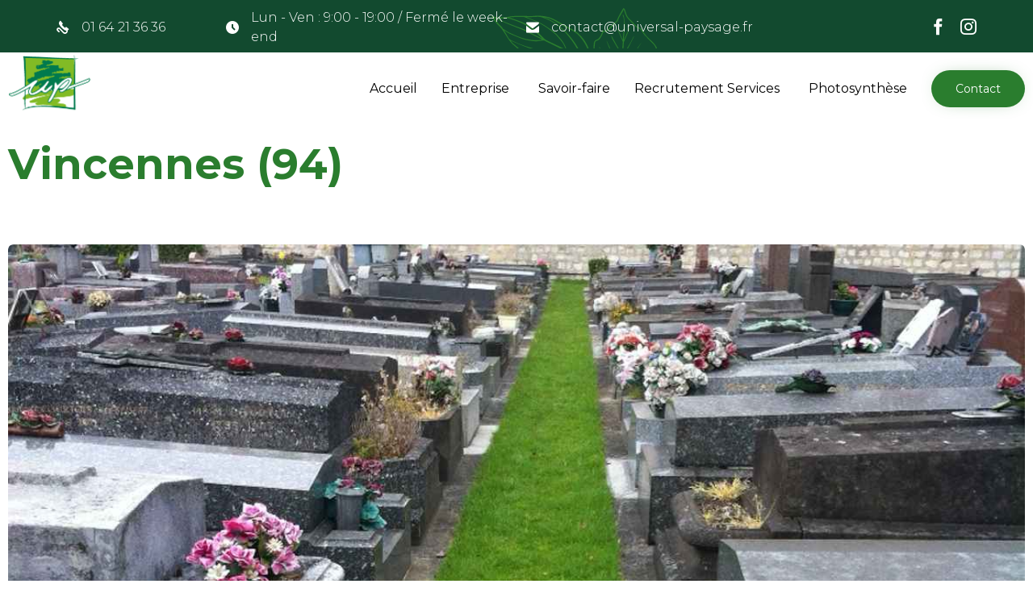

--- FILE ---
content_type: text/html; charset=UTF-8
request_url: https://www.universal-paysage.fr/portfolio/vincennes-2/
body_size: 27866
content:
<!DOCTYPE html>
<html lang="fr-FR" class="no-js">

<head>
	<meta charset="UTF-8" />
	<meta http-equiv="X-UA-Compatible" content="IE=edge" />
	<meta name="viewport" content="width=device-width, initial-scale=1">
	<meta name="theme-color" content="#2a7d2e">

	<link rel="pingback" href="https://www.universal-paysage.fr/xmlrpc.php" />

	<style id="vamtam-theme-options">:root {--vamtam-site-max-width:1260px;
--vamtam-body-background-background-image:none;
--vamtam-body-background-background-color:#ffffff;
--vamtam-body-background-background-repeat:no-repeat;
--vamtam-body-background-background-attachment:scroll;
--vamtam-body-background-background-size:cover;
--vamtam-body-background-background-position:center center;
--vamtam-accent-color-1:#2a7d2e;
--vamtam-accent-color-2:#124a2f;
--vamtam-accent-color-3:#0b3d2c;
--vamtam-accent-color-4:#d8d8d8;
--vamtam-accent-color-5:#ffffff;
--vamtam-accent-color-6:#000000;
--vamtam-accent-color-7:#ededed;
--vamtam-accent-color-8:#ffffff;
--vamtam-accent-color-1-hc:#ffffff;
--vamtam-accent-color-2-hc:#ffffff;
--vamtam-accent-color-3-hc:#ffffff;
--vamtam-accent-color-4-hc:#000000;
--vamtam-accent-color-5-hc:#000000;
--vamtam-accent-color-6-hc:#ffffff;
--vamtam-accent-color-7-hc:#000000;
--vamtam-accent-color-8-hc:#000000;
--vamtam-h1-font-family:'Montserrat';
--vamtam-h1-font-size:52px;
--vamtam-h1-font-weight:bold;
--vamtam-h1-font-style:normal;
--vamtam-h1-line-height:1.12;
--vamtam-h1-color:#2a7d2e;
--vamtam-h2-font-family:'Montserrat';
--vamtam-h2-font-size:46px;
--vamtam-h2-font-weight:500;
--vamtam-h2-font-style:normal;
--vamtam-h2-line-height:1.13;
--vamtam-h2-color:#124a2f;
--vamtam-h3-font-family:'Montserrat';
--vamtam-h3-font-size:26px;
--vamtam-h3-font-weight:300;
--vamtam-h3-font-style:normal;
--vamtam-h3-line-height:1.15;
--vamtam-h3-color:#0b3d2c;
--vamtam-h4-font-family:'Montserrat';
--vamtam-h4-font-size:22px;
--vamtam-h4-font-weight:normal;
--vamtam-h4-font-style:normal;
--vamtam-h4-line-height:1.18;
--vamtam-h4-color:#0b3d2c;
--vamtam-h5-font-family:'Montserrat';
--vamtam-h5-font-size:16px;
--vamtam-h5-font-weight:500;
--vamtam-h5-font-style:normal;
--vamtam-h5-line-height:1.38;
--vamtam-h5-color:#0b3d2c;
--vamtam-h6-font-family:'Montserrat';
--vamtam-h6-font-size:12px;
--vamtam-h6-font-weight:normal;
--vamtam-h6-font-style:normal;
--vamtam-h6-line-height:1.33;
--vamtam-h6-color:#7e7e7e;
--vamtam-em-font-family:'Montserrat';
--vamtam-em-font-size:16px;
--vamtam-em-font-weight:300;
--vamtam-em-font-style:italic;
--vamtam-em-line-height:1.5;
--vamtam-em-color:#2f2f2f;
--vamtam-additional-font-1-font-family:'Patrick Hand';
--vamtam-additional-font-1-font-size:30px;
--vamtam-additional-font-1-font-weight:normal;
--vamtam-additional-font-1-font-style:normal;
--vamtam-additional-font-1-line-height:1.07;
--vamtam-additional-font-1-color:#4a4a4a;
--vamtam-additional-font-2-font-family:'Montserrat';
--vamtam-additional-font-2-font-size:70px;
--vamtam-additional-font-2-font-weight:200;
--vamtam-additional-font-2-font-style:normal;
--vamtam-additional-font-2-line-height:1.06;
--vamtam-additional-font-2-color:#2a7d2e;
--vamtam-header-height:90px;
--vamtam-header-background-background-image:none;
--vamtam-header-background-background-color:#ffffff;
--vamtam-header-background-background-repeat:no-repeat;
--vamtam-header-background-background-attachment:scroll;
--vamtam-header-background-background-size:contain;
--vamtam-header-background-background-position:left top;
--vamtam-sub-header-background-background-image:none;
--vamtam-sub-header-background-background-color:#ffffff;
--vamtam-sub-header-background-background-repeat:no-repeat;
--vamtam-sub-header-background-background-attachment:fixed;
--vamtam-sub-header-background-background-size:auto;
--vamtam-sub-header-background-background-position:left top;
--vamtam-page-title-background-background-image:none;
--vamtam-page-title-background-background-color:;
--vamtam-page-title-background-background-repeat:repeat;
--vamtam-page-title-background-background-attachment:fixed;
--vamtam-page-title-background-background-size:auto;
--vamtam-page-title-background-background-position:left top;
--vamtam-logo-font-family:'Poppins';
--vamtam-logo-font-size:36px;
--vamtam-logo-font-weight:bold;
--vamtam-logo-font-style:normal;
--vamtam-logo-line-height:0.31;
--vamtam-logo-color:#2a7d2e;
--vamtam-main-menu-text-sticky-color:#ffffff;
--vamtam-left-sidebar-width:30%;
--vamtam-right-sidebar-width:30%;
--vamtam-main-background-background-image:none;
--vamtam-main-background-background-color:#ffffff;
--vamtam-main-background-background-repeat:repeat;
--vamtam-main-background-background-attachment:scroll;
--vamtam-main-background-background-size:auto;
--vamtam-main-background-background-position:left top;
--vamtam-primary-font-font-family:'Montserrat';
--vamtam-primary-font-font-size:16px;
--vamtam-primary-font-font-weight:300;
--vamtam-primary-font-font-style:normal;
--vamtam-primary-font-line-height:1.5;
--vamtam-primary-font-color:#2f2f2f;
--vamtam-body-link-regular:#2a7d2e;
--vamtam-body-link-hover:#0b3d2c;
--vamtam-body-link-visited:#2a7d2e;
--vamtam-body-link-active:#0b3d2c;
--vamtam-footer-sidebars-titles-font-family:'Montserrat';
--vamtam-footer-sidebars-titles-font-size:24px;
--vamtam-footer-sidebars-titles-font-weight:300;
--vamtam-footer-sidebars-titles-font-style:normal;
--vamtam-footer-sidebars-titles-line-height:1.25;
--vamtam-footer-sidebars-titles-color:#0b3d2c;
--vamtam-mobile-top-bar-resolution:900px;
--vamtam-beaver-global-row_margins_unit:px;
--vamtam-beaver-global-row_margins_medium_unit:px;
--vamtam-beaver-global-row_margins_responsive_unit:px;
--vamtam-beaver-global-row_padding_unit:px;
--vamtam-beaver-global-row_padding_medium_unit:px;
--vamtam-beaver-global-row_padding_responsive:10px;
--vamtam-beaver-global-row_padding_responsive_unit:px;
--vamtam-beaver-global-row_content_width_default:fixed;
--vamtam-beaver-global-column_margins_unit:px;
--vamtam-beaver-global-column_margins_medium_unit:px;
--vamtam-beaver-global-column_margins_responsive_unit:px;
--vamtam-beaver-global-column_padding_unit:px;
--vamtam-beaver-global-column_padding_medium_unit:px;
--vamtam-beaver-global-column_padding_responsive_unit:px;
--vamtam-beaver-global-module_margins_unit:px;
--vamtam-beaver-global-module_margins_medium_unit:px;
--vamtam-beaver-global-module_margins_responsive_unit:px;
--vamtam-beaver-global-responsive_enabled:1;
--vamtam-beaver-global-auto_spacing:1;
--vamtam-beaver-global-responsive_preview:;
--vamtam-beaver-global-responsive_col_max_width:1px;
--vamtam-beaver-global-row_width_unit:px;
--vamtam-beaver-global-show_default_heading:;
--vamtam-default-bg-color:#ffffff;
--vamtam-default-line-color:#ededed;
--vamtam-small-padding:20px;
--vamtam-horizontal-padding:50px;
--vamtam-vertical-padding:30px;
--vamtam-horizontal-padding-large:60px;
--vamtam-vertical-padding-large:60px;
--vamtam-no-border-link:none;
--vamtam-border-radius:6px;
--vamtam-border-radius-oval:30em;
--vamtam-overlay-color:#000000;
--vamtam-overlay-color-hc:#ffffff;
--vamtam-box-outer-padding:60px;
--vamtam-loading-animation:url('https://www.universal-paysage.fr/wp-content/themes/vamtam-landscaping/vamtam/assets/images/loader-ring.gif');
--vamtam-accent-color-1-rgb:42,125,46;
--vamtam-accent-color-2-rgb:18,74,47;
--vamtam-accent-color-3-rgb:11,61,44;
--vamtam-accent-color-4-rgb:216,216,216;
--vamtam-accent-color-5-rgb:255,255,255;
--vamtam-accent-color-6-rgb:0,0,0;
--vamtam-accent-color-7-rgb:237,237,237;
--vamtam-accent-color-8-rgb:255,255,255;
}</style><meta name='robots' content='index, follow, max-image-preview:large, max-snippet:-1, max-video-preview:-1' />

	<!-- This site is optimized with the Yoast SEO plugin v23.0 - https://yoast.com/wordpress/plugins/seo/ -->
	<title>Vincennes (94) - Universal Paysage</title>
	<link rel="canonical" href="https://www.universal-paysage.fr/portfolio/vincennes-2/" />
	<meta property="og:locale" content="fr_FR" />
	<meta property="og:type" content="article" />
	<meta property="og:title" content="Vincennes (94) - Universal Paysage" />
	<meta property="og:description" content="Travaux d’engazonnement et d’arrosage automatique du cimetière de Vincennes" />
	<meta property="og:url" content="https://www.universal-paysage.fr/portfolio/vincennes-2/" />
	<meta property="og:site_name" content="Universal Paysage" />
	<meta property="article:modified_time" content="2020-11-17T13:17:23+00:00" />
	<meta property="og:image" content="https://www.universal-paysage.fr/wp-content/uploads/2020/08/2-5-916x1024.png" />
	<meta property="og:image:width" content="916" />
	<meta property="og:image:height" content="1024" />
	<meta property="og:image:type" content="image/png" />
	<meta name="twitter:card" content="summary_large_image" />
	<script type="application/ld+json" class="yoast-schema-graph">{"@context":"https://schema.org","@graph":[{"@type":"WebPage","@id":"https://www.universal-paysage.fr/portfolio/vincennes-2/","url":"https://www.universal-paysage.fr/portfolio/vincennes-2/","name":"Vincennes (94) - Universal Paysage","isPartOf":{"@id":"https://www.universal-paysage.fr/#website"},"primaryImageOfPage":{"@id":"https://www.universal-paysage.fr/portfolio/vincennes-2/#primaryimage"},"image":{"@id":"https://www.universal-paysage.fr/portfolio/vincennes-2/#primaryimage"},"thumbnailUrl":"https://www.universal-paysage.fr/wp-content/uploads/2020/08/2-5.png","datePublished":"2020-08-13T12:27:19+00:00","dateModified":"2020-11-17T13:17:23+00:00","breadcrumb":{"@id":"https://www.universal-paysage.fr/portfolio/vincennes-2/#breadcrumb"},"inLanguage":"fr-FR","potentialAction":[{"@type":"ReadAction","target":["https://www.universal-paysage.fr/portfolio/vincennes-2/"]}]},{"@type":"ImageObject","inLanguage":"fr-FR","@id":"https://www.universal-paysage.fr/portfolio/vincennes-2/#primaryimage","url":"https://www.universal-paysage.fr/wp-content/uploads/2020/08/2-5.png","contentUrl":"https://www.universal-paysage.fr/wp-content/uploads/2020/08/2-5.png","width":1168,"height":1306},{"@type":"BreadcrumbList","@id":"https://www.universal-paysage.fr/portfolio/vincennes-2/#breadcrumb","itemListElement":[{"@type":"ListItem","position":1,"name":"Accueil","item":"https://www.universal-paysage.fr/"},{"@type":"ListItem","position":2,"name":"Projets","item":"https://www.universal-paysage.fr/portfolio/"},{"@type":"ListItem","position":3,"name":"Vincennes (94)"}]},{"@type":"WebSite","@id":"https://www.universal-paysage.fr/#website","url":"https://www.universal-paysage.fr/","name":"Universal Paysage","description":"Vous connecte a l’environnement de demain !","publisher":{"@id":"https://www.universal-paysage.fr/#organization"},"potentialAction":[{"@type":"SearchAction","target":{"@type":"EntryPoint","urlTemplate":"https://www.universal-paysage.fr/?s={search_term_string}"},"query-input":"required name=search_term_string"}],"inLanguage":"fr-FR"},{"@type":"Organization","@id":"https://www.universal-paysage.fr/#organization","name":"Universal Paysage","url":"https://www.universal-paysage.fr/","logo":{"@type":"ImageObject","inLanguage":"fr-FR","@id":"https://www.universal-paysage.fr/#/schema/logo/image/","url":"https://www.universal-paysage.fr/wp-content/uploads/2020/08/cropped-up-logo_new-copie-1.png","contentUrl":"https://www.universal-paysage.fr/wp-content/uploads/2020/08/cropped-up-logo_new-copie-1.png","width":207,"height":171,"caption":"Universal Paysage"},"image":{"@id":"https://www.universal-paysage.fr/#/schema/logo/image/"}}]}</script>
	<!-- / Yoast SEO plugin. -->


<link rel='dns-prefetch' href='//fonts.googleapis.com' />
<link rel="alternate" type="application/rss+xml" title="Universal Paysage &raquo; Flux" href="https://www.universal-paysage.fr/feed/" />
<link rel="alternate" type="application/rss+xml" title="Universal Paysage &raquo; Flux des commentaires" href="https://www.universal-paysage.fr/comments/feed/" />
<script type="text/javascript">
/* <![CDATA[ */
window._wpemojiSettings = {"baseUrl":"https:\/\/s.w.org\/images\/core\/emoji\/15.0.3\/72x72\/","ext":".png","svgUrl":"https:\/\/s.w.org\/images\/core\/emoji\/15.0.3\/svg\/","svgExt":".svg","source":{"concatemoji":"https:\/\/www.universal-paysage.fr\/wp-includes\/js\/wp-emoji-release.min.js?ver=6.5.7"}};
/*! This file is auto-generated */
!function(i,n){var o,s,e;function c(e){try{var t={supportTests:e,timestamp:(new Date).valueOf()};sessionStorage.setItem(o,JSON.stringify(t))}catch(e){}}function p(e,t,n){e.clearRect(0,0,e.canvas.width,e.canvas.height),e.fillText(t,0,0);var t=new Uint32Array(e.getImageData(0,0,e.canvas.width,e.canvas.height).data),r=(e.clearRect(0,0,e.canvas.width,e.canvas.height),e.fillText(n,0,0),new Uint32Array(e.getImageData(0,0,e.canvas.width,e.canvas.height).data));return t.every(function(e,t){return e===r[t]})}function u(e,t,n){switch(t){case"flag":return n(e,"\ud83c\udff3\ufe0f\u200d\u26a7\ufe0f","\ud83c\udff3\ufe0f\u200b\u26a7\ufe0f")?!1:!n(e,"\ud83c\uddfa\ud83c\uddf3","\ud83c\uddfa\u200b\ud83c\uddf3")&&!n(e,"\ud83c\udff4\udb40\udc67\udb40\udc62\udb40\udc65\udb40\udc6e\udb40\udc67\udb40\udc7f","\ud83c\udff4\u200b\udb40\udc67\u200b\udb40\udc62\u200b\udb40\udc65\u200b\udb40\udc6e\u200b\udb40\udc67\u200b\udb40\udc7f");case"emoji":return!n(e,"\ud83d\udc26\u200d\u2b1b","\ud83d\udc26\u200b\u2b1b")}return!1}function f(e,t,n){var r="undefined"!=typeof WorkerGlobalScope&&self instanceof WorkerGlobalScope?new OffscreenCanvas(300,150):i.createElement("canvas"),a=r.getContext("2d",{willReadFrequently:!0}),o=(a.textBaseline="top",a.font="600 32px Arial",{});return e.forEach(function(e){o[e]=t(a,e,n)}),o}function t(e){var t=i.createElement("script");t.src=e,t.defer=!0,i.head.appendChild(t)}"undefined"!=typeof Promise&&(o="wpEmojiSettingsSupports",s=["flag","emoji"],n.supports={everything:!0,everythingExceptFlag:!0},e=new Promise(function(e){i.addEventListener("DOMContentLoaded",e,{once:!0})}),new Promise(function(t){var n=function(){try{var e=JSON.parse(sessionStorage.getItem(o));if("object"==typeof e&&"number"==typeof e.timestamp&&(new Date).valueOf()<e.timestamp+604800&&"object"==typeof e.supportTests)return e.supportTests}catch(e){}return null}();if(!n){if("undefined"!=typeof Worker&&"undefined"!=typeof OffscreenCanvas&&"undefined"!=typeof URL&&URL.createObjectURL&&"undefined"!=typeof Blob)try{var e="postMessage("+f.toString()+"("+[JSON.stringify(s),u.toString(),p.toString()].join(",")+"));",r=new Blob([e],{type:"text/javascript"}),a=new Worker(URL.createObjectURL(r),{name:"wpTestEmojiSupports"});return void(a.onmessage=function(e){c(n=e.data),a.terminate(),t(n)})}catch(e){}c(n=f(s,u,p))}t(n)}).then(function(e){for(var t in e)n.supports[t]=e[t],n.supports.everything=n.supports.everything&&n.supports[t],"flag"!==t&&(n.supports.everythingExceptFlag=n.supports.everythingExceptFlag&&n.supports[t]);n.supports.everythingExceptFlag=n.supports.everythingExceptFlag&&!n.supports.flag,n.DOMReady=!1,n.readyCallback=function(){n.DOMReady=!0}}).then(function(){return e}).then(function(){var e;n.supports.everything||(n.readyCallback(),(e=n.source||{}).concatemoji?t(e.concatemoji):e.wpemoji&&e.twemoji&&(t(e.twemoji),t(e.wpemoji)))}))}((window,document),window._wpemojiSettings);
/* ]]> */
</script>
<style id='wp-emoji-styles-inline-css' type='text/css'>

	img.wp-smiley, img.emoji {
		display: inline !important;
		border: none !important;
		box-shadow: none !important;
		height: 1em !important;
		width: 1em !important;
		margin: 0 0.07em !important;
		vertical-align: -0.1em !important;
		background: none !important;
		padding: 0 !important;
	}
</style>
<link rel='stylesheet' id='wp-block-library-css' href='https://www.universal-paysage.fr/wp-includes/css/dist/block-library/style.min.css?ver=6.5.7' type='text/css' media='all' />
<style id='safe-svg-svg-icon-style-inline-css' type='text/css'>
.safe-svg-cover{text-align:center}.safe-svg-cover .safe-svg-inside{display:inline-block;max-width:100%}.safe-svg-cover svg{height:100%;max-height:100%;max-width:100%;width:100%}

</style>
<style id='classic-theme-styles-inline-css' type='text/css'>
/*! This file is auto-generated */
.wp-block-button__link{color:#fff;background-color:#32373c;border-radius:9999px;box-shadow:none;text-decoration:none;padding:calc(.667em + 2px) calc(1.333em + 2px);font-size:1.125em}.wp-block-file__button{background:#32373c;color:#fff;text-decoration:none}
</style>
<style id='global-styles-inline-css' type='text/css'>
body{--wp--preset--color--black: #000000;--wp--preset--color--cyan-bluish-gray: #abb8c3;--wp--preset--color--white: #ffffff;--wp--preset--color--pale-pink: #f78da7;--wp--preset--color--vivid-red: #cf2e2e;--wp--preset--color--luminous-vivid-orange: #ff6900;--wp--preset--color--luminous-vivid-amber: #fcb900;--wp--preset--color--light-green-cyan: #7bdcb5;--wp--preset--color--vivid-green-cyan: #00d084;--wp--preset--color--pale-cyan-blue: #8ed1fc;--wp--preset--color--vivid-cyan-blue: #0693e3;--wp--preset--color--vivid-purple: #9b51e0;--wp--preset--gradient--vivid-cyan-blue-to-vivid-purple: linear-gradient(135deg,rgba(6,147,227,1) 0%,rgb(155,81,224) 100%);--wp--preset--gradient--light-green-cyan-to-vivid-green-cyan: linear-gradient(135deg,rgb(122,220,180) 0%,rgb(0,208,130) 100%);--wp--preset--gradient--luminous-vivid-amber-to-luminous-vivid-orange: linear-gradient(135deg,rgba(252,185,0,1) 0%,rgba(255,105,0,1) 100%);--wp--preset--gradient--luminous-vivid-orange-to-vivid-red: linear-gradient(135deg,rgba(255,105,0,1) 0%,rgb(207,46,46) 100%);--wp--preset--gradient--very-light-gray-to-cyan-bluish-gray: linear-gradient(135deg,rgb(238,238,238) 0%,rgb(169,184,195) 100%);--wp--preset--gradient--cool-to-warm-spectrum: linear-gradient(135deg,rgb(74,234,220) 0%,rgb(151,120,209) 20%,rgb(207,42,186) 40%,rgb(238,44,130) 60%,rgb(251,105,98) 80%,rgb(254,248,76) 100%);--wp--preset--gradient--blush-light-purple: linear-gradient(135deg,rgb(255,206,236) 0%,rgb(152,150,240) 100%);--wp--preset--gradient--blush-bordeaux: linear-gradient(135deg,rgb(254,205,165) 0%,rgb(254,45,45) 50%,rgb(107,0,62) 100%);--wp--preset--gradient--luminous-dusk: linear-gradient(135deg,rgb(255,203,112) 0%,rgb(199,81,192) 50%,rgb(65,88,208) 100%);--wp--preset--gradient--pale-ocean: linear-gradient(135deg,rgb(255,245,203) 0%,rgb(182,227,212) 50%,rgb(51,167,181) 100%);--wp--preset--gradient--electric-grass: linear-gradient(135deg,rgb(202,248,128) 0%,rgb(113,206,126) 100%);--wp--preset--gradient--midnight: linear-gradient(135deg,rgb(2,3,129) 0%,rgb(40,116,252) 100%);--wp--preset--font-size--small: 13px;--wp--preset--font-size--medium: 20px;--wp--preset--font-size--large: 36px;--wp--preset--font-size--x-large: 42px;--wp--preset--spacing--20: 0.44rem;--wp--preset--spacing--30: 0.67rem;--wp--preset--spacing--40: 1rem;--wp--preset--spacing--50: 1.5rem;--wp--preset--spacing--60: 2.25rem;--wp--preset--spacing--70: 3.38rem;--wp--preset--spacing--80: 5.06rem;--wp--preset--shadow--natural: 6px 6px 9px rgba(0, 0, 0, 0.2);--wp--preset--shadow--deep: 12px 12px 50px rgba(0, 0, 0, 0.4);--wp--preset--shadow--sharp: 6px 6px 0px rgba(0, 0, 0, 0.2);--wp--preset--shadow--outlined: 6px 6px 0px -3px rgba(255, 255, 255, 1), 6px 6px rgba(0, 0, 0, 1);--wp--preset--shadow--crisp: 6px 6px 0px rgba(0, 0, 0, 1);}:where(.is-layout-flex){gap: 0.5em;}:where(.is-layout-grid){gap: 0.5em;}body .is-layout-flex{display: flex;}body .is-layout-flex{flex-wrap: wrap;align-items: center;}body .is-layout-flex > *{margin: 0;}body .is-layout-grid{display: grid;}body .is-layout-grid > *{margin: 0;}:where(.wp-block-columns.is-layout-flex){gap: 2em;}:where(.wp-block-columns.is-layout-grid){gap: 2em;}:where(.wp-block-post-template.is-layout-flex){gap: 1.25em;}:where(.wp-block-post-template.is-layout-grid){gap: 1.25em;}.has-black-color{color: var(--wp--preset--color--black) !important;}.has-cyan-bluish-gray-color{color: var(--wp--preset--color--cyan-bluish-gray) !important;}.has-white-color{color: var(--wp--preset--color--white) !important;}.has-pale-pink-color{color: var(--wp--preset--color--pale-pink) !important;}.has-vivid-red-color{color: var(--wp--preset--color--vivid-red) !important;}.has-luminous-vivid-orange-color{color: var(--wp--preset--color--luminous-vivid-orange) !important;}.has-luminous-vivid-amber-color{color: var(--wp--preset--color--luminous-vivid-amber) !important;}.has-light-green-cyan-color{color: var(--wp--preset--color--light-green-cyan) !important;}.has-vivid-green-cyan-color{color: var(--wp--preset--color--vivid-green-cyan) !important;}.has-pale-cyan-blue-color{color: var(--wp--preset--color--pale-cyan-blue) !important;}.has-vivid-cyan-blue-color{color: var(--wp--preset--color--vivid-cyan-blue) !important;}.has-vivid-purple-color{color: var(--wp--preset--color--vivid-purple) !important;}.has-black-background-color{background-color: var(--wp--preset--color--black) !important;}.has-cyan-bluish-gray-background-color{background-color: var(--wp--preset--color--cyan-bluish-gray) !important;}.has-white-background-color{background-color: var(--wp--preset--color--white) !important;}.has-pale-pink-background-color{background-color: var(--wp--preset--color--pale-pink) !important;}.has-vivid-red-background-color{background-color: var(--wp--preset--color--vivid-red) !important;}.has-luminous-vivid-orange-background-color{background-color: var(--wp--preset--color--luminous-vivid-orange) !important;}.has-luminous-vivid-amber-background-color{background-color: var(--wp--preset--color--luminous-vivid-amber) !important;}.has-light-green-cyan-background-color{background-color: var(--wp--preset--color--light-green-cyan) !important;}.has-vivid-green-cyan-background-color{background-color: var(--wp--preset--color--vivid-green-cyan) !important;}.has-pale-cyan-blue-background-color{background-color: var(--wp--preset--color--pale-cyan-blue) !important;}.has-vivid-cyan-blue-background-color{background-color: var(--wp--preset--color--vivid-cyan-blue) !important;}.has-vivid-purple-background-color{background-color: var(--wp--preset--color--vivid-purple) !important;}.has-black-border-color{border-color: var(--wp--preset--color--black) !important;}.has-cyan-bluish-gray-border-color{border-color: var(--wp--preset--color--cyan-bluish-gray) !important;}.has-white-border-color{border-color: var(--wp--preset--color--white) !important;}.has-pale-pink-border-color{border-color: var(--wp--preset--color--pale-pink) !important;}.has-vivid-red-border-color{border-color: var(--wp--preset--color--vivid-red) !important;}.has-luminous-vivid-orange-border-color{border-color: var(--wp--preset--color--luminous-vivid-orange) !important;}.has-luminous-vivid-amber-border-color{border-color: var(--wp--preset--color--luminous-vivid-amber) !important;}.has-light-green-cyan-border-color{border-color: var(--wp--preset--color--light-green-cyan) !important;}.has-vivid-green-cyan-border-color{border-color: var(--wp--preset--color--vivid-green-cyan) !important;}.has-pale-cyan-blue-border-color{border-color: var(--wp--preset--color--pale-cyan-blue) !important;}.has-vivid-cyan-blue-border-color{border-color: var(--wp--preset--color--vivid-cyan-blue) !important;}.has-vivid-purple-border-color{border-color: var(--wp--preset--color--vivid-purple) !important;}.has-vivid-cyan-blue-to-vivid-purple-gradient-background{background: var(--wp--preset--gradient--vivid-cyan-blue-to-vivid-purple) !important;}.has-light-green-cyan-to-vivid-green-cyan-gradient-background{background: var(--wp--preset--gradient--light-green-cyan-to-vivid-green-cyan) !important;}.has-luminous-vivid-amber-to-luminous-vivid-orange-gradient-background{background: var(--wp--preset--gradient--luminous-vivid-amber-to-luminous-vivid-orange) !important;}.has-luminous-vivid-orange-to-vivid-red-gradient-background{background: var(--wp--preset--gradient--luminous-vivid-orange-to-vivid-red) !important;}.has-very-light-gray-to-cyan-bluish-gray-gradient-background{background: var(--wp--preset--gradient--very-light-gray-to-cyan-bluish-gray) !important;}.has-cool-to-warm-spectrum-gradient-background{background: var(--wp--preset--gradient--cool-to-warm-spectrum) !important;}.has-blush-light-purple-gradient-background{background: var(--wp--preset--gradient--blush-light-purple) !important;}.has-blush-bordeaux-gradient-background{background: var(--wp--preset--gradient--blush-bordeaux) !important;}.has-luminous-dusk-gradient-background{background: var(--wp--preset--gradient--luminous-dusk) !important;}.has-pale-ocean-gradient-background{background: var(--wp--preset--gradient--pale-ocean) !important;}.has-electric-grass-gradient-background{background: var(--wp--preset--gradient--electric-grass) !important;}.has-midnight-gradient-background{background: var(--wp--preset--gradient--midnight) !important;}.has-small-font-size{font-size: var(--wp--preset--font-size--small) !important;}.has-medium-font-size{font-size: var(--wp--preset--font-size--medium) !important;}.has-large-font-size{font-size: var(--wp--preset--font-size--large) !important;}.has-x-large-font-size{font-size: var(--wp--preset--font-size--x-large) !important;}
.wp-block-navigation a:where(:not(.wp-element-button)){color: inherit;}
:where(.wp-block-post-template.is-layout-flex){gap: 1.25em;}:where(.wp-block-post-template.is-layout-grid){gap: 1.25em;}
:where(.wp-block-columns.is-layout-flex){gap: 2em;}:where(.wp-block-columns.is-layout-grid){gap: 2em;}
.wp-block-pullquote{font-size: 1.5em;line-height: 1.6;}
</style>
<link data-minify="1" rel='stylesheet' id='fl-builder-layout-17120-css' href='https://www.universal-paysage.fr/wp-content/cache/background-css/www.universal-paysage.fr/wp-content/cache/min/1/wp-content/uploads/bb-plugin/cache/17120-layout.css?ver=1720815873&wpr_t=1769117599' type='text/css' media='all' />
<link data-minify="1" rel='stylesheet' id='font-awesome-5-css' href='https://www.universal-paysage.fr/wp-content/cache/min/1/wp-content/plugins/beaver-builder-lite-version/fonts/fontawesome/5.15.4/css/all.min.css?ver=1720769935' type='text/css' media='all' />
<link rel='stylesheet' id='font-awesome-css' href='https://www.universal-paysage.fr/wp-content/plugins/beaver-builder-lite-version/fonts/fontawesome/5.15.4/css/v4-shims.min.css?ver=2.5.5.3' type='text/css' media='all' />
<link data-minify="1" rel='stylesheet' id='elusive-icons-css' href='https://www.universal-paysage.fr/wp-content/cache/min/1/wp-content/plugins/post-carousel-pro/public/assets/css/elusive-icons.min.css?ver=1720769935' type='text/css' media='all' />
<link data-minify="1" rel='stylesheet' id='magnific-popup-css' href='https://www.universal-paysage.fr/wp-content/cache/min/1/wp-content/plugins/post-carousel-pro/public/assets/css/magnific-popup.css?ver=1720769935' type='text/css' media='all' />
<link data-minify="1" rel='stylesheet' id='remodal-css' href='https://www.universal-paysage.fr/wp-content/cache/min/1/wp-content/plugins/post-carousel-pro/public/assets/css/remodal.css?ver=1720769935' type='text/css' media='all' />
<link rel='stylesheet' id='bxslider-css' href='https://www.universal-paysage.fr/wp-content/cache/background-css/www.universal-paysage.fr/wp-content/plugins/post-carousel-pro/public/assets/css/jquery.bxslider.min.css?ver=1.2.14&wpr_t=1769117599' type='text/css' media='all' />
<link data-minify="1" rel='stylesheet' id='remodal-default-theme-css' href='https://www.universal-paysage.fr/wp-content/cache/min/1/wp-content/plugins/post-carousel-pro/public/assets/css/remodal-default-theme.css?ver=1720769935' type='text/css' media='all' />
<link data-minify="1" rel='stylesheet' id='pcpro-style-css' href='https://www.universal-paysage.fr/wp-content/cache/min/1/wp-content/plugins/post-carousel-pro/public/assets/css/style.css?ver=1720769935' type='text/css' media='all' />
<link data-minify="1" rel='stylesheet' id='pcpro-custom-css' href='https://www.universal-paysage.fr/wp-content/cache/min/1/wp-content/plugins/post-carousel-pro/public/assets/css/custom.css?ver=1720769935' type='text/css' media='all' />
<link data-minify="1" rel='stylesheet' id='pcpro-responsive-css' href='https://www.universal-paysage.fr/wp-content/cache/min/1/wp-content/plugins/post-carousel-pro/public/assets/css/responsive.css?ver=1720769935' type='text/css' media='all' />
<link data-minify="1" rel='stylesheet' id='dashicons-css' href='https://www.universal-paysage.fr/wp-content/cache/min/1/wp-includes/css/dashicons.min.css?ver=1720769935' type='text/css' media='all' />
<link data-minify="1" rel='stylesheet' id='vamtam-front-all-css' href='https://www.universal-paysage.fr/wp-content/cache/background-css/www.universal-paysage.fr/wp-content/cache/min/1/wp-content/themes/vamtam-landscaping/vamtam/assets/css/dist/all.css?ver=1720769935&wpr_t=1769117599' type='text/css' media='all' />
<style id='vamtam-front-all-inline-css' type='text/css'>

			@font-face {
				font-family: 'icomoon';
				src: url(https://www.universal-paysage.fr/wp-content/themes/vamtam-landscaping/vamtam/assets/fonts/icons/icomoon.woff2) format('woff2'),
				     url( https://www.universal-paysage.fr/wp-content/themes/vamtam-landscaping/vamtam/assets/fonts/icons/icomoon.woff) format('woff'),
				     url(https://www.universal-paysage.fr/wp-content/themes/vamtam-landscaping/vamtam/assets/fonts/icons/icomoon.ttf) format('ttf');
				font-weight: normal;
				font-style: normal;
				font-display: swap;
			}
		
				@font-face {
					font-family: 'theme';
					src: url(https://www.universal-paysage.fr/wp-content/themes/vamtam-landscaping/vamtam/assets/fonts/theme-icons/theme-icons.woff2) format('woff2'),
						url(https://www.universal-paysage.fr/wp-content/themes/vamtam-landscaping/vamtam/assets/fonts/theme-icons/theme-icons.woff) format('woff');
					font-weight: normal;
					font-style: normal;
					font-display: swap;
				}
			
/* Make Beaver options play nice with the theme */


:root {
	--vamtam-beaver-global-module_margins_top: var( --vamtam-beaver-global-module_margins_top_large );
	--vamtam-beaver-global-module_margins_right: var( --vamtam-beaver-global-module_margins_right_large );
	--vamtam-beaver-global-module_margins_bottom: var( --vamtam-beaver-global-module_margins_bottom_large );
	--vamtam-beaver-global-module_margins_left: var( --vamtam-beaver-global-module_margins_left_large );
}

.vamtam-box-outer-padding,
.limit-wrapper,
.header-padding {
	padding-left: calc( var( --vamtam-box-outer-padding ) + var( --vamtam-block-margin-desktop-left, var( --vamtam-beaver-global-module_margins_left ) ) );
	padding-right: calc( var( --vamtam-box-outer-padding ) + var( --vamtam-block-margin-desktop-right, var( --vamtam-beaver-global-module_margins_right ) ) );
}

body:not(.single-tribe_events):not(.post-type-archive).fl-builder #main > .limit-wrapper,
body .fl-row-content-wrap {
	padding-left: var( --vamtam-box-outer-padding );
	padding-right: var( --vamtam-box-outer-padding );
}

body:not(.single-tribe_events):not(.post-type-archive).fl-builder #main > .limit-wrapper {
	max-width: calc( var( --vamtam-site-max-width ) + var( --vamtam-beaver-global-module_margins_left ) + var( --vamtam-beaver-global-module_margins_right ) );
}


.vamtam-box-outer-padding .vamtam-box-outer-padding,
body .vamtam-box-outer-padding .fl-row-content-wrap,
.limit-wrapper .limit-wrapper {
	padding-left: 0;
	padding-right: 0;
}

body .post-content .fl-row-full-width .fl-row-fixed-width {
	padding-left: var( --vamtam-box-outer-padding );
	padding-right: var( --vamtam-box-outer-padding );
}

@media ( max-width: 1460px ) {
	.post-siblings {
		display: none;
	}
}

@media ( min-width: 993px ) and ( max-width: 1260px ) {
	.vamtam-box-outer-padding,
	.limit-wrapper,
	.header-padding {
		padding-left: calc( 30px + var( --vamtam-block-margin-desktop-left, var( --vamtam-beaver-global-module_margins_left ) ) );
		padding-right: calc( 30px + var( --vamtam-block-margin-desktop-right, var( --vamtam-beaver-global-module_margins_right ) ) );
	}

	body:not(.single-tribe_events):not(.post-type-archive).fl-builder #main > .limit-wrapper,
	body .fl-row-content-wrap {
		padding-left: 30px;
		padding-right: 30px;
	}

	body .post-content .fl-row-full-width .fl-row-fixed-width {
		padding-left: calc( 20px + var( --vamtam-block-margin-desktop-left, var( --vamtam-beaver-global-module_margins_left ) ) );
		padding-right: calc( 20px + var( --vamtam-block-margin-desktop-right, var( --vamtam-beaver-global-module_margins_right ) ) );
	}
}

@media ( max-width: 992px ) {
		:root {
		--vamtam-beaver-global-module_margins_top: var( --vamtam-beaver-global-module_margins_top_medium );
		--vamtam-beaver-global-module_margins_right: var( --vamtam-beaver-global-module_margins_right_medium );
		--vamtam-beaver-global-module_margins_bottom: var( --vamtam-beaver-global-module_margins_bottom_medium );
		--vamtam-beaver-global-module_margins_left: var( --vamtam-beaver-global-module_margins_left_medium );
	}
	
	.vamtam-box-outer-padding,
	.limit-wrapper,
	.header-padding {
		padding-left: calc( 20px + var( --vamtam-block-margin-tablet-left, var( --vamtam-beaver-global-module_margins_left ) ) );
		padding-right: calc( 20px + var( --vamtam-block-margin-tablet-right, var( --vamtam-beaver-global-module_margins_right ) ) );
	}

	body:not(.single-tribe_events):not(.post-type-archive).fl-builder #main > .limit-wrapper,
	body .fl-row-content-wrap {
		padding-left: 20px;
		padding-right: 20px;
	}

	body .post-content .fl-row-full-width .fl-row-fixed-width {
		padding-left: calc( 10px + var( --vamtam-beaver-global-module_margins_left ) );
		padding-right: calc( 10px + var( --vamtam-beaver-global-module_margins_right ) );
	}

	body:not(.single-tribe_events):not(.post-type-archive).fl-builder #main:not(.layout-full) .limit-wrapper {
		padding-left: 0;
		padding-right: 0;
	}

	body .post-content .fl-row-full-width .fl-row-fixed-width,
	body #main:not(.layout-full) .fl-builder-content > .fl-row-full-width .fl-row-fixed-width,
	body #main:not(.layout-full) .fl-builder-content > .fl-row-full-width .fl-row-full-width,
	body #main:not(.layout-full) .fl-builder-content > .fl-row-fixed-width {
		padding-left: calc( 10px + var( --vamtam-block-margin-tablet-left, var( --vamtam-beaver-global-module_margins_left ) ) );
		padding-right: calc( 10px + var( --vamtam-block-margin-tablet-right, var( --vamtam-beaver-global-module_margins_right ) ) );
	}
}

@media ( max-width: 768px ) {
		:root {
		--vamtam-beaver-global-module_margins_top: var( --vamtam-beaver-global-module_margins_top_responsive );
		--vamtam-beaver-global-module_margins_right: var( --vamtam-beaver-global-module_margins_right_responsive );
		--vamtam-beaver-global-module_margins_bottom: var( --vamtam-beaver-global-module_margins_bottom_responsive );
		--vamtam-beaver-global-module_margins_left: var( --vamtam-beaver-global-module_margins_left_responsive );
	}
	
	.vamtam-box-outer-padding,
	.limit-wrapper,
	.header-padding {
		padding-left: calc( 10px + var( --vamtam-block-margin-phone-left, var( --vamtam-beaver-global-module_margins_left ) ) );
		padding-right: calc( 10px + var( --vamtam-block-margin-phone-right, var( --vamtam-beaver-global-module_margins_right ) ) );
	}

	body #main:not(.layout-full) .fl-builder-content > .fl-row-full-width .fl-row-fixed-width,
	body #main:not(.layout-full) .fl-builder-content > .fl-row-full-width .fl-row-full-width,
	body #main:not(.layout-full) .fl-builder-content > .fl-row-fixed-width {
		padding-left: 0;
		padding-right: 0;
	}
}

	:root { scroll-behavior: smooth; }

</style>
<link data-minify="1" rel='stylesheet' id='my-child-theme-style-css' href='https://www.universal-paysage.fr/wp-content/cache/min/1/wp-content/themes/landscaping-child/style.css?ver=1720769935' type='text/css' media='all' />
<link rel='stylesheet' id='vamtam-gfonts-css' href='https://fonts.googleapis.com/css?family=Montserrat%3Abold%2C500%2C300%2Cnormal%2C300italic%2C200%2C700i%7CPatrick+Hand%3Anormal%2Cbold%7CPoppins%3Abold&#038;subset=latin&#038;display=swap&#038;ver=1720700800' type='text/css' media='all' />
<link rel='stylesheet' id='vamtam-theme-mobile-header-css' href='https://www.universal-paysage.fr/wp-content/themes/vamtam-landscaping/vamtam/assets/css/dist/responsive/mobile-header.css?ver=1720700800' type='text/css' media='(max-width: 900px)' />
<link rel='stylesheet' id='vamtam-theme-layout-max-low-css' href='https://www.universal-paysage.fr/wp-content/themes/vamtam-landscaping/vamtam/assets/css/dist/responsive/layout-max-low.css?ver=1720700800' type='text/css' media='(min-width: 993px) and (max-width: 1260px)' />
<link rel='stylesheet' id='vamtam-theme-layout-max-css' href='https://www.universal-paysage.fr/wp-content/themes/vamtam-landscaping/vamtam/assets/css/dist/responsive/layout-max.css?ver=1720700800' type='text/css' media='(min-width: 993px)' />
<link rel='stylesheet' id='vamtam-theme-layout-below-max-css' href='https://www.universal-paysage.fr/wp-content/themes/vamtam-landscaping/vamtam/assets/css/dist/responsive/layout-below-max.css?ver=1720700800' type='text/css' media='(max-width: 992px)' />
<link rel='stylesheet' id='vamtam-theme-layout-small-css' href='https://www.universal-paysage.fr/wp-content/themes/vamtam-landscaping/vamtam/assets/css/dist/responsive/layout-small.css?ver=1720700800' type='text/css' media='(max-width: 768px)' />
<link data-minify="1" rel='stylesheet' id='sharedaddy-css' href='https://www.universal-paysage.fr/wp-content/cache/min/1/wp-content/plugins/jetpack/modules/sharedaddy/sharing.css?ver=1720770609' type='text/css' media='all' />
<link data-minify="1" rel='stylesheet' id='social-logos-css' href='https://www.universal-paysage.fr/wp-content/cache/min/1/wp-content/plugins/jetpack/_inc/social-logos/social-logos.min.css?ver=1720770609' type='text/css' media='all' />
<script type="text/javascript" src="https://www.universal-paysage.fr/wp-includes/js/jquery/jquery.min.js?ver=3.7.1" id="jquery-core-js"></script>
<script type="text/javascript" src="https://www.universal-paysage.fr/wp-includes/js/jquery/jquery-migrate.min.js?ver=3.4.1" id="jquery-migrate-js"></script>
<script type="text/javascript" src="https://www.universal-paysage.fr/wp-content/plugins/WP_Estimation_Form/assets/js/lfb_frontend.min.js?ver=9.706" id="lfb-frontend-js" defer></script>
<link rel="https://api.w.org/" href="https://www.universal-paysage.fr/wp-json/" /><link rel="alternate" type="application/json" href="https://www.universal-paysage.fr/wp-json/wp/v2/jetpack-portfolio/17120" /><link rel="EditURI" type="application/rsd+xml" title="RSD" href="https://www.universal-paysage.fr/xmlrpc.php?rsd" />
<meta name="generator" content="WordPress 6.5.7" />
<link rel='shortlink' href='https://www.universal-paysage.fr/?p=17120' />
<link rel="alternate" type="application/json+oembed" href="https://www.universal-paysage.fr/wp-json/oembed/1.0/embed?url=https%3A%2F%2Fwww.universal-paysage.fr%2Fportfolio%2Fvincennes-2%2F" />
<link rel="alternate" type="text/xml+oembed" href="https://www.universal-paysage.fr/wp-json/oembed/1.0/embed?url=https%3A%2F%2Fwww.universal-paysage.fr%2Fportfolio%2Fvincennes-2%2F&#038;format=xml" />
<meta name="generator" content="Powered by Slider Revolution 6.6.20 - responsive, Mobile-Friendly Slider Plugin for WordPress with comfortable drag and drop interface." />
<link rel="icon" href="https://www.universal-paysage.fr/wp-content/uploads/2020/08/cropped-Logo-up-copie-2-32x32.png" sizes="32x32" />
<link rel="icon" href="https://www.universal-paysage.fr/wp-content/uploads/2020/08/cropped-Logo-up-copie-2-192x192.png" sizes="192x192" />
<link rel="apple-touch-icon" href="https://www.universal-paysage.fr/wp-content/uploads/2020/08/cropped-Logo-up-copie-2-180x180.png" />
<meta name="msapplication-TileImage" content="https://www.universal-paysage.fr/wp-content/uploads/2020/08/cropped-Logo-up-copie-2-270x270.png" />
<script>function setREVStartSize(e){
			//window.requestAnimationFrame(function() {
				window.RSIW = window.RSIW===undefined ? window.innerWidth : window.RSIW;
				window.RSIH = window.RSIH===undefined ? window.innerHeight : window.RSIH;
				try {
					var pw = document.getElementById(e.c).parentNode.offsetWidth,
						newh;
					pw = pw===0 || isNaN(pw) || (e.l=="fullwidth" || e.layout=="fullwidth") ? window.RSIW : pw;
					e.tabw = e.tabw===undefined ? 0 : parseInt(e.tabw);
					e.thumbw = e.thumbw===undefined ? 0 : parseInt(e.thumbw);
					e.tabh = e.tabh===undefined ? 0 : parseInt(e.tabh);
					e.thumbh = e.thumbh===undefined ? 0 : parseInt(e.thumbh);
					e.tabhide = e.tabhide===undefined ? 0 : parseInt(e.tabhide);
					e.thumbhide = e.thumbhide===undefined ? 0 : parseInt(e.thumbhide);
					e.mh = e.mh===undefined || e.mh=="" || e.mh==="auto" ? 0 : parseInt(e.mh,0);
					if(e.layout==="fullscreen" || e.l==="fullscreen")
						newh = Math.max(e.mh,window.RSIH);
					else{
						e.gw = Array.isArray(e.gw) ? e.gw : [e.gw];
						for (var i in e.rl) if (e.gw[i]===undefined || e.gw[i]===0) e.gw[i] = e.gw[i-1];
						e.gh = e.el===undefined || e.el==="" || (Array.isArray(e.el) && e.el.length==0)? e.gh : e.el;
						e.gh = Array.isArray(e.gh) ? e.gh : [e.gh];
						for (var i in e.rl) if (e.gh[i]===undefined || e.gh[i]===0) e.gh[i] = e.gh[i-1];
											
						var nl = new Array(e.rl.length),
							ix = 0,
							sl;
						e.tabw = e.tabhide>=pw ? 0 : e.tabw;
						e.thumbw = e.thumbhide>=pw ? 0 : e.thumbw;
						e.tabh = e.tabhide>=pw ? 0 : e.tabh;
						e.thumbh = e.thumbhide>=pw ? 0 : e.thumbh;
						for (var i in e.rl) nl[i] = e.rl[i]<window.RSIW ? 0 : e.rl[i];
						sl = nl[0];
						for (var i in nl) if (sl>nl[i] && nl[i]>0) { sl = nl[i]; ix=i;}
						var m = pw>(e.gw[ix]+e.tabw+e.thumbw) ? 1 : (pw-(e.tabw+e.thumbw)) / (e.gw[ix]);
						newh =  (e.gh[ix] * m) + (e.tabh + e.thumbh);
					}
					var el = document.getElementById(e.c);
					if (el!==null && el) el.style.height = newh+"px";
					el = document.getElementById(e.c+"_wrapper");
					if (el!==null && el) {
						el.style.height = newh+"px";
						el.style.display = "block";
					}
				} catch(e){
					console.log("Failure at Presize of Slider:" + e)
				}
			//});
		  };</script>
			<link rel="stylesheet" type="text/css" id="wp-custom-css" href="https://www.universal-paysage.fr/wp-content/cache/background-css/www.universal-paysage.fr/?custom-css=3f266e3de8&wpr_t=1769117599" />
		<style type="text/css">/** Thursday 11th July 2024 12:29:20 UTC (core) **//** THIS FILE IS AUTOMATICALLY GENERATED - DO NOT MAKE MANUAL EDITS! **//** Custom CSS should be added to Mega Menu > Menu Themes > Custom Styling **/.mega-menu-last-modified-1720700960 { content: 'Thursday 11th July 2024 12:29:20 UTC'; }@charset "UTF-8";#mega-menu-wrap-menu-header #mega-menu-menu-header ul, #mega-menu-wrap-menu-header #mega-menu-menu-header li, #mega-menu-wrap-menu-header #mega-menu-menu-header p, #mega-menu-wrap-menu-header #mega-menu-menu-header img:not(.mega-menu-logo), #mega-menu-wrap-menu-header #mega-menu-menu-header div, #mega-menu-wrap-menu-header #mega-menu-menu-header a {color: #0b3d2c;font-family: inherit;font-size: 15px;background: none;border: 0;border-radius: 0;margin: 0;opacity: 1;padding: 0;position: relative;right: auto;top: auto;bottom: auto;left: auto;text-align: left;text-transform: none;vertical-align: baseline;box-shadow: none;list-style-type: none;line-height: 1.4;box-sizing: border-box;float: none;overflow: visible;display: block;min-height: 0;-webkit-transition: none;-moz-transition: none;-o-transition: none;transition: none;text-decoration: none;width: auto;clip: auto;height: auto;outline: none;visibility: inherit;pointer-events: auto;}#mega-menu-wrap-menu-header #mega-menu-menu-header ul:before, #mega-menu-wrap-menu-header #mega-menu-menu-header ul:after, #mega-menu-wrap-menu-header #mega-menu-menu-header li:before, #mega-menu-wrap-menu-header #mega-menu-menu-header li:after, #mega-menu-wrap-menu-header #mega-menu-menu-header p:before, #mega-menu-wrap-menu-header #mega-menu-menu-header p:after, #mega-menu-wrap-menu-header #mega-menu-menu-header img:not(.mega-menu-logo):before, #mega-menu-wrap-menu-header #mega-menu-menu-header img:not(.mega-menu-logo):after, #mega-menu-wrap-menu-header #mega-menu-menu-header div:before, #mega-menu-wrap-menu-header #mega-menu-menu-header div:after, #mega-menu-wrap-menu-header #mega-menu-menu-header a:before, #mega-menu-wrap-menu-header #mega-menu-menu-header a:after {display: none;}#mega-menu-wrap-menu-header #mega-menu-menu-header table, #mega-menu-wrap-menu-header #mega-menu-menu-header td, #mega-menu-wrap-menu-header #mega-menu-menu-header tr, #mega-menu-wrap-menu-header #mega-menu-menu-header th {border: 0;margin: 0;padding: 0;background: none;}#mega-menu-wrap-menu-header, #mega-menu-wrap-menu-header #mega-menu-menu-header, #mega-menu-wrap-menu-header #mega-menu-menu-header ul.mega-sub-menu, #mega-menu-wrap-menu-header #mega-menu-menu-header li.mega-menu-item, #mega-menu-wrap-menu-header #mega-menu-menu-header li.mega-menu-row, #mega-menu-wrap-menu-header #mega-menu-menu-header li.mega-menu-column, #mega-menu-wrap-menu-header #mega-menu-menu-header a.mega-menu-link, #mega-menu-wrap-menu-header #mega-menu-menu-header span.mega-menu-badge {transition: none;border-radius: 0;box-shadow: none;background: none;border: 0;bottom: auto;box-sizing: border-box;clip: auto;color: #0b3d2c;display: block;float: none;font-family: inherit;font-size: 15px;height: auto;left: auto;line-height: 1.4;list-style-type: none;margin: 0;min-height: auto;max-height: none;min-width: auto;max-width: none;opacity: 1;outline: none;overflow: visible;padding: 0;position: relative;pointer-events: auto;right: auto;text-align: left;text-decoration: none;text-indent: 0;text-transform: none;transform: none;top: auto;vertical-align: baseline;visibility: inherit;width: auto;word-wrap: break-word;white-space: normal;}#mega-menu-wrap-menu-header:before, #mega-menu-wrap-menu-header:after, #mega-menu-wrap-menu-header #mega-menu-menu-header:before, #mega-menu-wrap-menu-header #mega-menu-menu-header:after, #mega-menu-wrap-menu-header #mega-menu-menu-header ul.mega-sub-menu:before, #mega-menu-wrap-menu-header #mega-menu-menu-header ul.mega-sub-menu:after, #mega-menu-wrap-menu-header #mega-menu-menu-header li.mega-menu-item:before, #mega-menu-wrap-menu-header #mega-menu-menu-header li.mega-menu-item:after, #mega-menu-wrap-menu-header #mega-menu-menu-header li.mega-menu-row:before, #mega-menu-wrap-menu-header #mega-menu-menu-header li.mega-menu-row:after, #mega-menu-wrap-menu-header #mega-menu-menu-header li.mega-menu-column:before, #mega-menu-wrap-menu-header #mega-menu-menu-header li.mega-menu-column:after, #mega-menu-wrap-menu-header #mega-menu-menu-header a.mega-menu-link:before, #mega-menu-wrap-menu-header #mega-menu-menu-header a.mega-menu-link:after, #mega-menu-wrap-menu-header #mega-menu-menu-header span.mega-menu-badge:before, #mega-menu-wrap-menu-header #mega-menu-menu-header span.mega-menu-badge:after {display: none;}#mega-menu-wrap-menu-header {border-radius: 0;}@media only screen and (min-width: 901px) {#mega-menu-wrap-menu-header {background: rgba(255, 255, 255, 0);}}#mega-menu-wrap-menu-header.mega-keyboard-navigation .mega-menu-toggle:focus, #mega-menu-wrap-menu-header.mega-keyboard-navigation .mega-toggle-block:focus, #mega-menu-wrap-menu-header.mega-keyboard-navigation .mega-toggle-block a:focus, #mega-menu-wrap-menu-header.mega-keyboard-navigation .mega-toggle-block .mega-search input[type=text]:focus, #mega-menu-wrap-menu-header.mega-keyboard-navigation .mega-toggle-block button.mega-toggle-animated:focus, #mega-menu-wrap-menu-header.mega-keyboard-navigation #mega-menu-menu-header a:focus, #mega-menu-wrap-menu-header.mega-keyboard-navigation #mega-menu-menu-header span:focus, #mega-menu-wrap-menu-header.mega-keyboard-navigation #mega-menu-menu-header input:focus, #mega-menu-wrap-menu-header.mega-keyboard-navigation #mega-menu-menu-header li.mega-menu-item a.mega-menu-link:focus, #mega-menu-wrap-menu-header.mega-keyboard-navigation #mega-menu-menu-header form.mega-search-open:has(input[type=text]:focus) {outline-style: solid;outline-width: 3px;outline-color: #109cde;outline-offset: -3px;}#mega-menu-wrap-menu-header.mega-keyboard-navigation .mega-toggle-block button.mega-toggle-animated:focus {outline-offset: 2px;}#mega-menu-wrap-menu-header.mega-keyboard-navigation > li.mega-menu-item > a.mega-menu-link:focus {background: rgba(198, 35, 35, 0);background: linear-gradient(to bottom, rgba(255, 255, 255, 0), rgba(198, 35, 35, 0));filter: progid:DXImageTransform.Microsoft.gradient(startColorstr="#00FFFFFF", endColorstr="#00C62323");color: #2a7d2e;font-weight: normal;text-decoration: none;border-color: rgba(255, 255, 255, 0);}@media only screen and (max-width: 900px) {#mega-menu-wrap-menu-header.mega-keyboard-navigation > li.mega-menu-item > a.mega-menu-link:focus {color: #2a7d2e;background: rgba(198, 35, 35, 0);background: linear-gradient(to bottom, rgba(255, 255, 255, 0), rgba(198, 35, 35, 0));filter: progid:DXImageTransform.Microsoft.gradient(startColorstr="#00FFFFFF", endColorstr="#00C62323");}}#mega-menu-wrap-menu-header #mega-menu-menu-header {text-align: right;padding: 0px 0px 0px 0px;}#mega-menu-wrap-menu-header #mega-menu-menu-header a.mega-menu-link {cursor: pointer;display: inline;transition: background 200ms linear, color 200ms linear, border 200ms linear;}#mega-menu-wrap-menu-header #mega-menu-menu-header a.mega-menu-link .mega-description-group {vertical-align: middle;display: inline-block;transition: none;}#mega-menu-wrap-menu-header #mega-menu-menu-header a.mega-menu-link .mega-description-group .mega-menu-title, #mega-menu-wrap-menu-header #mega-menu-menu-header a.mega-menu-link .mega-description-group .mega-menu-description {transition: none;line-height: 1.5;display: block;}#mega-menu-wrap-menu-header #mega-menu-menu-header a.mega-menu-link .mega-description-group .mega-menu-description {font-style: italic;font-size: 0.8em;text-transform: none;font-weight: normal;}#mega-menu-wrap-menu-header #mega-menu-menu-header li.mega-menu-megamenu li.mega-menu-item.mega-icon-left.mega-has-description.mega-has-icon > a.mega-menu-link {display: flex;align-items: center;}#mega-menu-wrap-menu-header #mega-menu-menu-header li.mega-menu-megamenu li.mega-menu-item.mega-icon-left.mega-has-description.mega-has-icon > a.mega-menu-link:before {flex: 0 0 auto;align-self: flex-start;}#mega-menu-wrap-menu-header #mega-menu-menu-header li.mega-menu-tabbed.mega-menu-megamenu > ul.mega-sub-menu > li.mega-menu-item.mega-icon-left.mega-has-description.mega-has-icon > a.mega-menu-link {display: block;}#mega-menu-wrap-menu-header #mega-menu-menu-header li.mega-menu-item.mega-icon-top > a.mega-menu-link {display: table-cell;vertical-align: middle;line-height: initial;}#mega-menu-wrap-menu-header #mega-menu-menu-header li.mega-menu-item.mega-icon-top > a.mega-menu-link:before {display: block;margin: 0 0 6px 0;text-align: center;}#mega-menu-wrap-menu-header #mega-menu-menu-header li.mega-menu-item.mega-icon-top > a.mega-menu-link > span.mega-title-below {display: inline-block;transition: none;}@media only screen and (max-width: 900px) {#mega-menu-wrap-menu-header #mega-menu-menu-header > li.mega-menu-item.mega-icon-top > a.mega-menu-link {display: block;line-height: 40px;}#mega-menu-wrap-menu-header #mega-menu-menu-header > li.mega-menu-item.mega-icon-top > a.mega-menu-link:before {display: inline-block;margin: 0 6px 0 0;text-align: left;}}#mega-menu-wrap-menu-header #mega-menu-menu-header li.mega-menu-item.mega-icon-right > a.mega-menu-link:before {float: right;margin: 0 0 0 6px;}#mega-menu-wrap-menu-header #mega-menu-menu-header > li.mega-animating > ul.mega-sub-menu {pointer-events: none;}#mega-menu-wrap-menu-header #mega-menu-menu-header li.mega-disable-link > a.mega-menu-link, #mega-menu-wrap-menu-header #mega-menu-menu-header li.mega-menu-megamenu li.mega-disable-link > a.mega-menu-link {cursor: inherit;}#mega-menu-wrap-menu-header #mega-menu-menu-header li.mega-menu-item-has-children.mega-disable-link > a.mega-menu-link, #mega-menu-wrap-menu-header #mega-menu-menu-header li.mega-menu-megamenu > li.mega-menu-item-has-children.mega-disable-link > a.mega-menu-link {cursor: pointer;}#mega-menu-wrap-menu-header #mega-menu-menu-header p {margin-bottom: 10px;}#mega-menu-wrap-menu-header #mega-menu-menu-header input, #mega-menu-wrap-menu-header #mega-menu-menu-header img {max-width: 100%;}#mega-menu-wrap-menu-header #mega-menu-menu-header li.mega-menu-item > ul.mega-sub-menu {display: block;visibility: hidden;opacity: 1;pointer-events: auto;}@media only screen and (max-width: 900px) {#mega-menu-wrap-menu-header #mega-menu-menu-header li.mega-menu-item > ul.mega-sub-menu {display: none;visibility: visible;opacity: 1;}#mega-menu-wrap-menu-header #mega-menu-menu-header li.mega-menu-item.mega-toggle-on > ul.mega-sub-menu, #mega-menu-wrap-menu-header #mega-menu-menu-header li.mega-menu-megamenu.mega-menu-item.mega-toggle-on ul.mega-sub-menu {display: block;}#mega-menu-wrap-menu-header #mega-menu-menu-header li.mega-menu-megamenu.mega-menu-item.mega-toggle-on li.mega-hide-sub-menu-on-mobile > ul.mega-sub-menu, #mega-menu-wrap-menu-header #mega-menu-menu-header li.mega-hide-sub-menu-on-mobile > ul.mega-sub-menu {display: none;}}@media only screen and (min-width: 901px) {#mega-menu-wrap-menu-header #mega-menu-menu-header[data-effect="fade"] li.mega-menu-item > ul.mega-sub-menu {opacity: 0;transition: opacity 200ms ease-in, visibility 200ms ease-in;}#mega-menu-wrap-menu-header #mega-menu-menu-header[data-effect="fade"].mega-no-js li.mega-menu-item:hover > ul.mega-sub-menu, #mega-menu-wrap-menu-header #mega-menu-menu-header[data-effect="fade"].mega-no-js li.mega-menu-item:focus > ul.mega-sub-menu, #mega-menu-wrap-menu-header #mega-menu-menu-header[data-effect="fade"] li.mega-menu-item.mega-toggle-on > ul.mega-sub-menu, #mega-menu-wrap-menu-header #mega-menu-menu-header[data-effect="fade"] li.mega-menu-item.mega-menu-megamenu.mega-toggle-on ul.mega-sub-menu {opacity: 1;}#mega-menu-wrap-menu-header #mega-menu-menu-header[data-effect="fade_up"] li.mega-menu-item.mega-menu-megamenu > ul.mega-sub-menu, #mega-menu-wrap-menu-header #mega-menu-menu-header[data-effect="fade_up"] li.mega-menu-item.mega-menu-flyout ul.mega-sub-menu {opacity: 0;transform: translate(0, 10px);transition: opacity 200ms ease-in, transform 200ms ease-in, visibility 200ms ease-in;}#mega-menu-wrap-menu-header #mega-menu-menu-header[data-effect="fade_up"].mega-no-js li.mega-menu-item:hover > ul.mega-sub-menu, #mega-menu-wrap-menu-header #mega-menu-menu-header[data-effect="fade_up"].mega-no-js li.mega-menu-item:focus > ul.mega-sub-menu, #mega-menu-wrap-menu-header #mega-menu-menu-header[data-effect="fade_up"] li.mega-menu-item.mega-toggle-on > ul.mega-sub-menu, #mega-menu-wrap-menu-header #mega-menu-menu-header[data-effect="fade_up"] li.mega-menu-item.mega-menu-megamenu.mega-toggle-on ul.mega-sub-menu {opacity: 1;transform: translate(0, 0);}#mega-menu-wrap-menu-header #mega-menu-menu-header[data-effect="slide_up"] li.mega-menu-item.mega-menu-megamenu > ul.mega-sub-menu, #mega-menu-wrap-menu-header #mega-menu-menu-header[data-effect="slide_up"] li.mega-menu-item.mega-menu-flyout ul.mega-sub-menu {transform: translate(0, 10px);transition: transform 200ms ease-in, visibility 200ms ease-in;}#mega-menu-wrap-menu-header #mega-menu-menu-header[data-effect="slide_up"].mega-no-js li.mega-menu-item:hover > ul.mega-sub-menu, #mega-menu-wrap-menu-header #mega-menu-menu-header[data-effect="slide_up"].mega-no-js li.mega-menu-item:focus > ul.mega-sub-menu, #mega-menu-wrap-menu-header #mega-menu-menu-header[data-effect="slide_up"] li.mega-menu-item.mega-toggle-on > ul.mega-sub-menu, #mega-menu-wrap-menu-header #mega-menu-menu-header[data-effect="slide_up"] li.mega-menu-item.mega-menu-megamenu.mega-toggle-on ul.mega-sub-menu {transform: translate(0, 0);}}#mega-menu-wrap-menu-header #mega-menu-menu-header li.mega-menu-item.mega-menu-megamenu ul.mega-sub-menu li.mega-collapse-children > ul.mega-sub-menu {display: none;}#mega-menu-wrap-menu-header #mega-menu-menu-header li.mega-menu-item.mega-menu-megamenu ul.mega-sub-menu li.mega-collapse-children.mega-toggle-on > ul.mega-sub-menu {display: block;}#mega-menu-wrap-menu-header #mega-menu-menu-header.mega-no-js li.mega-menu-item:hover > ul.mega-sub-menu, #mega-menu-wrap-menu-header #mega-menu-menu-header.mega-no-js li.mega-menu-item:focus > ul.mega-sub-menu, #mega-menu-wrap-menu-header #mega-menu-menu-header li.mega-menu-item.mega-toggle-on > ul.mega-sub-menu {visibility: visible;}#mega-menu-wrap-menu-header #mega-menu-menu-header li.mega-menu-item.mega-menu-megamenu ul.mega-sub-menu ul.mega-sub-menu {visibility: inherit;opacity: 1;display: block;}#mega-menu-wrap-menu-header #mega-menu-menu-header li.mega-menu-item.mega-menu-megamenu ul.mega-sub-menu li.mega-1-columns > ul.mega-sub-menu > li.mega-menu-item {float: left;width: 100%;}#mega-menu-wrap-menu-header #mega-menu-menu-header li.mega-menu-item.mega-menu-megamenu ul.mega-sub-menu li.mega-2-columns > ul.mega-sub-menu > li.mega-menu-item {float: left;width: 50%;}#mega-menu-wrap-menu-header #mega-menu-menu-header li.mega-menu-item.mega-menu-megamenu ul.mega-sub-menu li.mega-3-columns > ul.mega-sub-menu > li.mega-menu-item {float: left;width: 33.3333333333%;}#mega-menu-wrap-menu-header #mega-menu-menu-header li.mega-menu-item.mega-menu-megamenu ul.mega-sub-menu li.mega-4-columns > ul.mega-sub-menu > li.mega-menu-item {float: left;width: 25%;}#mega-menu-wrap-menu-header #mega-menu-menu-header li.mega-menu-item.mega-menu-megamenu ul.mega-sub-menu li.mega-5-columns > ul.mega-sub-menu > li.mega-menu-item {float: left;width: 20%;}#mega-menu-wrap-menu-header #mega-menu-menu-header li.mega-menu-item.mega-menu-megamenu ul.mega-sub-menu li.mega-6-columns > ul.mega-sub-menu > li.mega-menu-item {float: left;width: 16.6666666667%;}#mega-menu-wrap-menu-header #mega-menu-menu-header li.mega-menu-item a[class^="dashicons"]:before {font-family: dashicons;}#mega-menu-wrap-menu-header #mega-menu-menu-header li.mega-menu-item a.mega-menu-link:before {display: inline-block;font: inherit;font-family: dashicons;position: static;margin: 0 6px 0 0px;vertical-align: top;-webkit-font-smoothing: antialiased;-moz-osx-font-smoothing: grayscale;color: inherit;background: transparent;height: auto;width: auto;top: auto;}#mega-menu-wrap-menu-header #mega-menu-menu-header li.mega-menu-item.mega-hide-text a.mega-menu-link:before {margin: 0;}#mega-menu-wrap-menu-header #mega-menu-menu-header li.mega-menu-item.mega-hide-text li.mega-menu-item a.mega-menu-link:before {margin: 0 6px 0 0;}#mega-menu-wrap-menu-header #mega-menu-menu-header li.mega-align-bottom-left.mega-toggle-on > a.mega-menu-link {border-radius: 0;}#mega-menu-wrap-menu-header #mega-menu-menu-header li.mega-align-bottom-right > ul.mega-sub-menu {right: 0;}#mega-menu-wrap-menu-header #mega-menu-menu-header li.mega-align-bottom-right.mega-toggle-on > a.mega-menu-link {border-radius: 0;}#mega-menu-wrap-menu-header #mega-menu-menu-header > li.mega-menu-item {margin: 0 0px 0 0;display: inline-block;height: auto;vertical-align: middle;}#mega-menu-wrap-menu-header #mega-menu-menu-header > li.mega-menu-item.mega-item-align-right {float: right;}@media only screen and (min-width: 901px) {#mega-menu-wrap-menu-header #mega-menu-menu-header > li.mega-menu-item.mega-item-align-right {margin: 0 0 0 0px;}}@media only screen and (min-width: 901px) {#mega-menu-wrap-menu-header #mega-menu-menu-header > li.mega-menu-item.mega-item-align-float-left {float: left;}}@media only screen and (min-width: 901px) {#mega-menu-wrap-menu-header #mega-menu-menu-header > li.mega-menu-item > a.mega-menu-link:hover, #mega-menu-wrap-menu-header #mega-menu-menu-header > li.mega-menu-item > a.mega-menu-link:focus {background: rgba(198, 35, 35, 0);background: linear-gradient(to bottom, rgba(255, 255, 255, 0), rgba(198, 35, 35, 0));filter: progid:DXImageTransform.Microsoft.gradient(startColorstr="#00FFFFFF", endColorstr="#00C62323");color: #2a7d2e;font-weight: normal;text-decoration: none;border-color: rgba(255, 255, 255, 0);}}#mega-menu-wrap-menu-header #mega-menu-menu-header > li.mega-menu-item.mega-toggle-on > a.mega-menu-link {background: rgba(198, 35, 35, 0);background: linear-gradient(to bottom, rgba(255, 255, 255, 0), rgba(198, 35, 35, 0));filter: progid:DXImageTransform.Microsoft.gradient(startColorstr="#00FFFFFF", endColorstr="#00C62323");color: #2a7d2e;font-weight: normal;text-decoration: none;border-color: rgba(255, 255, 255, 0);}@media only screen and (max-width: 900px) {#mega-menu-wrap-menu-header #mega-menu-menu-header > li.mega-menu-item.mega-toggle-on > a.mega-menu-link {color: #2a7d2e;background: rgba(198, 35, 35, 0);background: linear-gradient(to bottom, rgba(255, 255, 255, 0), rgba(198, 35, 35, 0));filter: progid:DXImageTransform.Microsoft.gradient(startColorstr="#00FFFFFF", endColorstr="#00C62323");}}#mega-menu-wrap-menu-header #mega-menu-menu-header > li.mega-menu-item.mega-current-menu-item > a.mega-menu-link, #mega-menu-wrap-menu-header #mega-menu-menu-header > li.mega-menu-item.mega-current-menu-ancestor > a.mega-menu-link, #mega-menu-wrap-menu-header #mega-menu-menu-header > li.mega-menu-item.mega-current-page-ancestor > a.mega-menu-link {background: rgba(198, 35, 35, 0);background: linear-gradient(to bottom, rgba(255, 255, 255, 0), rgba(198, 35, 35, 0));filter: progid:DXImageTransform.Microsoft.gradient(startColorstr="#00FFFFFF", endColorstr="#00C62323");color: #2a7d2e;font-weight: normal;text-decoration: none;border-color: rgba(255, 255, 255, 0);}@media only screen and (max-width: 900px) {#mega-menu-wrap-menu-header #mega-menu-menu-header > li.mega-menu-item.mega-current-menu-item > a.mega-menu-link, #mega-menu-wrap-menu-header #mega-menu-menu-header > li.mega-menu-item.mega-current-menu-ancestor > a.mega-menu-link, #mega-menu-wrap-menu-header #mega-menu-menu-header > li.mega-menu-item.mega-current-page-ancestor > a.mega-menu-link {color: #2a7d2e;background: rgba(198, 35, 35, 0);background: linear-gradient(to bottom, rgba(255, 255, 255, 0), rgba(198, 35, 35, 0));filter: progid:DXImageTransform.Microsoft.gradient(startColorstr="#00FFFFFF", endColorstr="#00C62323");}}#mega-menu-wrap-menu-header #mega-menu-menu-header > li.mega-menu-item > a.mega-menu-link {line-height: 50px;height: 50px;padding: 0px 15px 0px 15px;vertical-align: baseline;width: auto;display: block;color: black;text-transform: none;text-decoration: none;text-align: center;background: rgba(0, 0, 0, 0);border: 0;border-radius: 0;font-family: inherit;font-size: 16px;font-weight: normal;outline: none;}@media only screen and (min-width: 901px) {#mega-menu-wrap-menu-header #mega-menu-menu-header > li.mega-menu-item.mega-multi-line > a.mega-menu-link {line-height: inherit;display: table-cell;vertical-align: middle;}}@media only screen and (max-width: 900px) {#mega-menu-wrap-menu-header #mega-menu-menu-header > li.mega-menu-item.mega-multi-line > a.mega-menu-link br {display: none;}}@media only screen and (max-width: 900px) {#mega-menu-wrap-menu-header #mega-menu-menu-header > li.mega-menu-item {display: list-item;margin: 0;clear: both;border: 0;}#mega-menu-wrap-menu-header #mega-menu-menu-header > li.mega-menu-item.mega-item-align-right {float: none;}#mega-menu-wrap-menu-header #mega-menu-menu-header > li.mega-menu-item > a.mega-menu-link {border-radius: 0;border: 0;margin: 0;line-height: 40px;height: 40px;padding: 0 10px;background: transparent;text-align: left;color: #0b3d2c;font-size: 26px;}}#mega-menu-wrap-menu-header #mega-menu-menu-header li.mega-menu-megamenu > ul.mega-sub-menu > li.mega-menu-row {width: 100%;float: left;}#mega-menu-wrap-menu-header #mega-menu-menu-header li.mega-menu-megamenu > ul.mega-sub-menu > li.mega-menu-row .mega-menu-column {float: left;min-height: 1px;}@media only screen and (min-width: 901px) {#mega-menu-wrap-menu-header #mega-menu-menu-header li.mega-menu-megamenu > ul.mega-sub-menu > li.mega-menu-row > ul.mega-sub-menu > li.mega-menu-columns-1-of-1 {width: 100%;}#mega-menu-wrap-menu-header #mega-menu-menu-header li.mega-menu-megamenu > ul.mega-sub-menu > li.mega-menu-row > ul.mega-sub-menu > li.mega-menu-columns-1-of-2 {width: 50%;}#mega-menu-wrap-menu-header #mega-menu-menu-header li.mega-menu-megamenu > ul.mega-sub-menu > li.mega-menu-row > ul.mega-sub-menu > li.mega-menu-columns-2-of-2 {width: 100%;}#mega-menu-wrap-menu-header #mega-menu-menu-header li.mega-menu-megamenu > ul.mega-sub-menu > li.mega-menu-row > ul.mega-sub-menu > li.mega-menu-columns-1-of-3 {width: 33.3333333333%;}#mega-menu-wrap-menu-header #mega-menu-menu-header li.mega-menu-megamenu > ul.mega-sub-menu > li.mega-menu-row > ul.mega-sub-menu > li.mega-menu-columns-2-of-3 {width: 66.6666666667%;}#mega-menu-wrap-menu-header #mega-menu-menu-header li.mega-menu-megamenu > ul.mega-sub-menu > li.mega-menu-row > ul.mega-sub-menu > li.mega-menu-columns-3-of-3 {width: 100%;}#mega-menu-wrap-menu-header #mega-menu-menu-header li.mega-menu-megamenu > ul.mega-sub-menu > li.mega-menu-row > ul.mega-sub-menu > li.mega-menu-columns-1-of-4 {width: 25%;}#mega-menu-wrap-menu-header #mega-menu-menu-header li.mega-menu-megamenu > ul.mega-sub-menu > li.mega-menu-row > ul.mega-sub-menu > li.mega-menu-columns-2-of-4 {width: 50%;}#mega-menu-wrap-menu-header #mega-menu-menu-header li.mega-menu-megamenu > ul.mega-sub-menu > li.mega-menu-row > ul.mega-sub-menu > li.mega-menu-columns-3-of-4 {width: 75%;}#mega-menu-wrap-menu-header #mega-menu-menu-header li.mega-menu-megamenu > ul.mega-sub-menu > li.mega-menu-row > ul.mega-sub-menu > li.mega-menu-columns-4-of-4 {width: 100%;}#mega-menu-wrap-menu-header #mega-menu-menu-header li.mega-menu-megamenu > ul.mega-sub-menu > li.mega-menu-row > ul.mega-sub-menu > li.mega-menu-columns-1-of-5 {width: 20%;}#mega-menu-wrap-menu-header #mega-menu-menu-header li.mega-menu-megamenu > ul.mega-sub-menu > li.mega-menu-row > ul.mega-sub-menu > li.mega-menu-columns-2-of-5 {width: 40%;}#mega-menu-wrap-menu-header #mega-menu-menu-header li.mega-menu-megamenu > ul.mega-sub-menu > li.mega-menu-row > ul.mega-sub-menu > li.mega-menu-columns-3-of-5 {width: 60%;}#mega-menu-wrap-menu-header #mega-menu-menu-header li.mega-menu-megamenu > ul.mega-sub-menu > li.mega-menu-row > ul.mega-sub-menu > li.mega-menu-columns-4-of-5 {width: 80%;}#mega-menu-wrap-menu-header #mega-menu-menu-header li.mega-menu-megamenu > ul.mega-sub-menu > li.mega-menu-row > ul.mega-sub-menu > li.mega-menu-columns-5-of-5 {width: 100%;}#mega-menu-wrap-menu-header #mega-menu-menu-header li.mega-menu-megamenu > ul.mega-sub-menu > li.mega-menu-row > ul.mega-sub-menu > li.mega-menu-columns-1-of-6 {width: 16.6666666667%;}#mega-menu-wrap-menu-header #mega-menu-menu-header li.mega-menu-megamenu > ul.mega-sub-menu > li.mega-menu-row > ul.mega-sub-menu > li.mega-menu-columns-2-of-6 {width: 33.3333333333%;}#mega-menu-wrap-menu-header #mega-menu-menu-header li.mega-menu-megamenu > ul.mega-sub-menu > li.mega-menu-row > ul.mega-sub-menu > li.mega-menu-columns-3-of-6 {width: 50%;}#mega-menu-wrap-menu-header #mega-menu-menu-header li.mega-menu-megamenu > ul.mega-sub-menu > li.mega-menu-row > ul.mega-sub-menu > li.mega-menu-columns-4-of-6 {width: 66.6666666667%;}#mega-menu-wrap-menu-header #mega-menu-menu-header li.mega-menu-megamenu > ul.mega-sub-menu > li.mega-menu-row > ul.mega-sub-menu > li.mega-menu-columns-5-of-6 {width: 83.3333333333%;}#mega-menu-wrap-menu-header #mega-menu-menu-header li.mega-menu-megamenu > ul.mega-sub-menu > li.mega-menu-row > ul.mega-sub-menu > li.mega-menu-columns-6-of-6 {width: 100%;}#mega-menu-wrap-menu-header #mega-menu-menu-header li.mega-menu-megamenu > ul.mega-sub-menu > li.mega-menu-row > ul.mega-sub-menu > li.mega-menu-columns-1-of-7 {width: 14.2857142857%;}#mega-menu-wrap-menu-header #mega-menu-menu-header li.mega-menu-megamenu > ul.mega-sub-menu > li.mega-menu-row > ul.mega-sub-menu > li.mega-menu-columns-2-of-7 {width: 28.5714285714%;}#mega-menu-wrap-menu-header #mega-menu-menu-header li.mega-menu-megamenu > ul.mega-sub-menu > li.mega-menu-row > ul.mega-sub-menu > li.mega-menu-columns-3-of-7 {width: 42.8571428571%;}#mega-menu-wrap-menu-header #mega-menu-menu-header li.mega-menu-megamenu > ul.mega-sub-menu > li.mega-menu-row > ul.mega-sub-menu > li.mega-menu-columns-4-of-7 {width: 57.1428571429%;}#mega-menu-wrap-menu-header #mega-menu-menu-header li.mega-menu-megamenu > ul.mega-sub-menu > li.mega-menu-row > ul.mega-sub-menu > li.mega-menu-columns-5-of-7 {width: 71.4285714286%;}#mega-menu-wrap-menu-header #mega-menu-menu-header li.mega-menu-megamenu > ul.mega-sub-menu > li.mega-menu-row > ul.mega-sub-menu > li.mega-menu-columns-6-of-7 {width: 85.7142857143%;}#mega-menu-wrap-menu-header #mega-menu-menu-header li.mega-menu-megamenu > ul.mega-sub-menu > li.mega-menu-row > ul.mega-sub-menu > li.mega-menu-columns-7-of-7 {width: 100%;}#mega-menu-wrap-menu-header #mega-menu-menu-header li.mega-menu-megamenu > ul.mega-sub-menu > li.mega-menu-row > ul.mega-sub-menu > li.mega-menu-columns-1-of-8 {width: 12.5%;}#mega-menu-wrap-menu-header #mega-menu-menu-header li.mega-menu-megamenu > ul.mega-sub-menu > li.mega-menu-row > ul.mega-sub-menu > li.mega-menu-columns-2-of-8 {width: 25%;}#mega-menu-wrap-menu-header #mega-menu-menu-header li.mega-menu-megamenu > ul.mega-sub-menu > li.mega-menu-row > ul.mega-sub-menu > li.mega-menu-columns-3-of-8 {width: 37.5%;}#mega-menu-wrap-menu-header #mega-menu-menu-header li.mega-menu-megamenu > ul.mega-sub-menu > li.mega-menu-row > ul.mega-sub-menu > li.mega-menu-columns-4-of-8 {width: 50%;}#mega-menu-wrap-menu-header #mega-menu-menu-header li.mega-menu-megamenu > ul.mega-sub-menu > li.mega-menu-row > ul.mega-sub-menu > li.mega-menu-columns-5-of-8 {width: 62.5%;}#mega-menu-wrap-menu-header #mega-menu-menu-header li.mega-menu-megamenu > ul.mega-sub-menu > li.mega-menu-row > ul.mega-sub-menu > li.mega-menu-columns-6-of-8 {width: 75%;}#mega-menu-wrap-menu-header #mega-menu-menu-header li.mega-menu-megamenu > ul.mega-sub-menu > li.mega-menu-row > ul.mega-sub-menu > li.mega-menu-columns-7-of-8 {width: 87.5%;}#mega-menu-wrap-menu-header #mega-menu-menu-header li.mega-menu-megamenu > ul.mega-sub-menu > li.mega-menu-row > ul.mega-sub-menu > li.mega-menu-columns-8-of-8 {width: 100%;}#mega-menu-wrap-menu-header #mega-menu-menu-header li.mega-menu-megamenu > ul.mega-sub-menu > li.mega-menu-row > ul.mega-sub-menu > li.mega-menu-columns-1-of-9 {width: 11.1111111111%;}#mega-menu-wrap-menu-header #mega-menu-menu-header li.mega-menu-megamenu > ul.mega-sub-menu > li.mega-menu-row > ul.mega-sub-menu > li.mega-menu-columns-2-of-9 {width: 22.2222222222%;}#mega-menu-wrap-menu-header #mega-menu-menu-header li.mega-menu-megamenu > ul.mega-sub-menu > li.mega-menu-row > ul.mega-sub-menu > li.mega-menu-columns-3-of-9 {width: 33.3333333333%;}#mega-menu-wrap-menu-header #mega-menu-menu-header li.mega-menu-megamenu > ul.mega-sub-menu > li.mega-menu-row > ul.mega-sub-menu > li.mega-menu-columns-4-of-9 {width: 44.4444444444%;}#mega-menu-wrap-menu-header #mega-menu-menu-header li.mega-menu-megamenu > ul.mega-sub-menu > li.mega-menu-row > ul.mega-sub-menu > li.mega-menu-columns-5-of-9 {width: 55.5555555556%;}#mega-menu-wrap-menu-header #mega-menu-menu-header li.mega-menu-megamenu > ul.mega-sub-menu > li.mega-menu-row > ul.mega-sub-menu > li.mega-menu-columns-6-of-9 {width: 66.6666666667%;}#mega-menu-wrap-menu-header #mega-menu-menu-header li.mega-menu-megamenu > ul.mega-sub-menu > li.mega-menu-row > ul.mega-sub-menu > li.mega-menu-columns-7-of-9 {width: 77.7777777778%;}#mega-menu-wrap-menu-header #mega-menu-menu-header li.mega-menu-megamenu > ul.mega-sub-menu > li.mega-menu-row > ul.mega-sub-menu > li.mega-menu-columns-8-of-9 {width: 88.8888888889%;}#mega-menu-wrap-menu-header #mega-menu-menu-header li.mega-menu-megamenu > ul.mega-sub-menu > li.mega-menu-row > ul.mega-sub-menu > li.mega-menu-columns-9-of-9 {width: 100%;}#mega-menu-wrap-menu-header #mega-menu-menu-header li.mega-menu-megamenu > ul.mega-sub-menu > li.mega-menu-row > ul.mega-sub-menu > li.mega-menu-columns-1-of-10 {width: 10%;}#mega-menu-wrap-menu-header #mega-menu-menu-header li.mega-menu-megamenu > ul.mega-sub-menu > li.mega-menu-row > ul.mega-sub-menu > li.mega-menu-columns-2-of-10 {width: 20%;}#mega-menu-wrap-menu-header #mega-menu-menu-header li.mega-menu-megamenu > ul.mega-sub-menu > li.mega-menu-row > ul.mega-sub-menu > li.mega-menu-columns-3-of-10 {width: 30%;}#mega-menu-wrap-menu-header #mega-menu-menu-header li.mega-menu-megamenu > ul.mega-sub-menu > li.mega-menu-row > ul.mega-sub-menu > li.mega-menu-columns-4-of-10 {width: 40%;}#mega-menu-wrap-menu-header #mega-menu-menu-header li.mega-menu-megamenu > ul.mega-sub-menu > li.mega-menu-row > ul.mega-sub-menu > li.mega-menu-columns-5-of-10 {width: 50%;}#mega-menu-wrap-menu-header #mega-menu-menu-header li.mega-menu-megamenu > ul.mega-sub-menu > li.mega-menu-row > ul.mega-sub-menu > li.mega-menu-columns-6-of-10 {width: 60%;}#mega-menu-wrap-menu-header #mega-menu-menu-header li.mega-menu-megamenu > ul.mega-sub-menu > li.mega-menu-row > ul.mega-sub-menu > li.mega-menu-columns-7-of-10 {width: 70%;}#mega-menu-wrap-menu-header #mega-menu-menu-header li.mega-menu-megamenu > ul.mega-sub-menu > li.mega-menu-row > ul.mega-sub-menu > li.mega-menu-columns-8-of-10 {width: 80%;}#mega-menu-wrap-menu-header #mega-menu-menu-header li.mega-menu-megamenu > ul.mega-sub-menu > li.mega-menu-row > ul.mega-sub-menu > li.mega-menu-columns-9-of-10 {width: 90%;}#mega-menu-wrap-menu-header #mega-menu-menu-header li.mega-menu-megamenu > ul.mega-sub-menu > li.mega-menu-row > ul.mega-sub-menu > li.mega-menu-columns-10-of-10 {width: 100%;}#mega-menu-wrap-menu-header #mega-menu-menu-header li.mega-menu-megamenu > ul.mega-sub-menu > li.mega-menu-row > ul.mega-sub-menu > li.mega-menu-columns-1-of-11 {width: 9.0909090909%;}#mega-menu-wrap-menu-header #mega-menu-menu-header li.mega-menu-megamenu > ul.mega-sub-menu > li.mega-menu-row > ul.mega-sub-menu > li.mega-menu-columns-2-of-11 {width: 18.1818181818%;}#mega-menu-wrap-menu-header #mega-menu-menu-header li.mega-menu-megamenu > ul.mega-sub-menu > li.mega-menu-row > ul.mega-sub-menu > li.mega-menu-columns-3-of-11 {width: 27.2727272727%;}#mega-menu-wrap-menu-header #mega-menu-menu-header li.mega-menu-megamenu > ul.mega-sub-menu > li.mega-menu-row > ul.mega-sub-menu > li.mega-menu-columns-4-of-11 {width: 36.3636363636%;}#mega-menu-wrap-menu-header #mega-menu-menu-header li.mega-menu-megamenu > ul.mega-sub-menu > li.mega-menu-row > ul.mega-sub-menu > li.mega-menu-columns-5-of-11 {width: 45.4545454545%;}#mega-menu-wrap-menu-header #mega-menu-menu-header li.mega-menu-megamenu > ul.mega-sub-menu > li.mega-menu-row > ul.mega-sub-menu > li.mega-menu-columns-6-of-11 {width: 54.5454545455%;}#mega-menu-wrap-menu-header #mega-menu-menu-header li.mega-menu-megamenu > ul.mega-sub-menu > li.mega-menu-row > ul.mega-sub-menu > li.mega-menu-columns-7-of-11 {width: 63.6363636364%;}#mega-menu-wrap-menu-header #mega-menu-menu-header li.mega-menu-megamenu > ul.mega-sub-menu > li.mega-menu-row > ul.mega-sub-menu > li.mega-menu-columns-8-of-11 {width: 72.7272727273%;}#mega-menu-wrap-menu-header #mega-menu-menu-header li.mega-menu-megamenu > ul.mega-sub-menu > li.mega-menu-row > ul.mega-sub-menu > li.mega-menu-columns-9-of-11 {width: 81.8181818182%;}#mega-menu-wrap-menu-header #mega-menu-menu-header li.mega-menu-megamenu > ul.mega-sub-menu > li.mega-menu-row > ul.mega-sub-menu > li.mega-menu-columns-10-of-11 {width: 90.9090909091%;}#mega-menu-wrap-menu-header #mega-menu-menu-header li.mega-menu-megamenu > ul.mega-sub-menu > li.mega-menu-row > ul.mega-sub-menu > li.mega-menu-columns-11-of-11 {width: 100%;}#mega-menu-wrap-menu-header #mega-menu-menu-header li.mega-menu-megamenu > ul.mega-sub-menu > li.mega-menu-row > ul.mega-sub-menu > li.mega-menu-columns-1-of-12 {width: 8.3333333333%;}#mega-menu-wrap-menu-header #mega-menu-menu-header li.mega-menu-megamenu > ul.mega-sub-menu > li.mega-menu-row > ul.mega-sub-menu > li.mega-menu-columns-2-of-12 {width: 16.6666666667%;}#mega-menu-wrap-menu-header #mega-menu-menu-header li.mega-menu-megamenu > ul.mega-sub-menu > li.mega-menu-row > ul.mega-sub-menu > li.mega-menu-columns-3-of-12 {width: 25%;}#mega-menu-wrap-menu-header #mega-menu-menu-header li.mega-menu-megamenu > ul.mega-sub-menu > li.mega-menu-row > ul.mega-sub-menu > li.mega-menu-columns-4-of-12 {width: 33.3333333333%;}#mega-menu-wrap-menu-header #mega-menu-menu-header li.mega-menu-megamenu > ul.mega-sub-menu > li.mega-menu-row > ul.mega-sub-menu > li.mega-menu-columns-5-of-12 {width: 41.6666666667%;}#mega-menu-wrap-menu-header #mega-menu-menu-header li.mega-menu-megamenu > ul.mega-sub-menu > li.mega-menu-row > ul.mega-sub-menu > li.mega-menu-columns-6-of-12 {width: 50%;}#mega-menu-wrap-menu-header #mega-menu-menu-header li.mega-menu-megamenu > ul.mega-sub-menu > li.mega-menu-row > ul.mega-sub-menu > li.mega-menu-columns-7-of-12 {width: 58.3333333333%;}#mega-menu-wrap-menu-header #mega-menu-menu-header li.mega-menu-megamenu > ul.mega-sub-menu > li.mega-menu-row > ul.mega-sub-menu > li.mega-menu-columns-8-of-12 {width: 66.6666666667%;}#mega-menu-wrap-menu-header #mega-menu-menu-header li.mega-menu-megamenu > ul.mega-sub-menu > li.mega-menu-row > ul.mega-sub-menu > li.mega-menu-columns-9-of-12 {width: 75%;}#mega-menu-wrap-menu-header #mega-menu-menu-header li.mega-menu-megamenu > ul.mega-sub-menu > li.mega-menu-row > ul.mega-sub-menu > li.mega-menu-columns-10-of-12 {width: 83.3333333333%;}#mega-menu-wrap-menu-header #mega-menu-menu-header li.mega-menu-megamenu > ul.mega-sub-menu > li.mega-menu-row > ul.mega-sub-menu > li.mega-menu-columns-11-of-12 {width: 91.6666666667%;}#mega-menu-wrap-menu-header #mega-menu-menu-header li.mega-menu-megamenu > ul.mega-sub-menu > li.mega-menu-row > ul.mega-sub-menu > li.mega-menu-columns-12-of-12 {width: 100%;}}@media only screen and (max-width: 900px) {#mega-menu-wrap-menu-header #mega-menu-menu-header li.mega-menu-megamenu > ul.mega-sub-menu > li.mega-menu-row > ul.mega-sub-menu > li.mega-menu-column {width: 100%;clear: both;}}#mega-menu-wrap-menu-header #mega-menu-menu-header li.mega-menu-megamenu > ul.mega-sub-menu > li.mega-menu-row .mega-menu-column > ul.mega-sub-menu > li.mega-menu-item {padding: 0px 20px 20px 20px;width: 100%;}#mega-menu-wrap-menu-header #mega-menu-menu-header > li.mega-menu-megamenu > ul.mega-sub-menu {z-index: 999;border-radius: 0;background: white;border: 0;padding: 20px 0px 0px 0px;position: absolute;width: 500px;max-width: none;box-shadow: 0px 4px 30px 0px rgba(0, 0, 0, 0.06);}@media only screen and (max-width: 900px) {#mega-menu-wrap-menu-header #mega-menu-menu-header > li.mega-menu-megamenu > ul.mega-sub-menu {float: left;position: static;width: 100%;}}@media only screen and (min-width: 901px) {#mega-menu-wrap-menu-header #mega-menu-menu-header > li.mega-menu-megamenu > ul.mega-sub-menu li.mega-menu-columns-1-of-1 {width: 100%;}#mega-menu-wrap-menu-header #mega-menu-menu-header > li.mega-menu-megamenu > ul.mega-sub-menu li.mega-menu-columns-1-of-2 {width: 50%;}#mega-menu-wrap-menu-header #mega-menu-menu-header > li.mega-menu-megamenu > ul.mega-sub-menu li.mega-menu-columns-2-of-2 {width: 100%;}#mega-menu-wrap-menu-header #mega-menu-menu-header > li.mega-menu-megamenu > ul.mega-sub-menu li.mega-menu-columns-1-of-3 {width: 33.3333333333%;}#mega-menu-wrap-menu-header #mega-menu-menu-header > li.mega-menu-megamenu > ul.mega-sub-menu li.mega-menu-columns-2-of-3 {width: 66.6666666667%;}#mega-menu-wrap-menu-header #mega-menu-menu-header > li.mega-menu-megamenu > ul.mega-sub-menu li.mega-menu-columns-3-of-3 {width: 100%;}#mega-menu-wrap-menu-header #mega-menu-menu-header > li.mega-menu-megamenu > ul.mega-sub-menu li.mega-menu-columns-1-of-4 {width: 25%;}#mega-menu-wrap-menu-header #mega-menu-menu-header > li.mega-menu-megamenu > ul.mega-sub-menu li.mega-menu-columns-2-of-4 {width: 50%;}#mega-menu-wrap-menu-header #mega-menu-menu-header > li.mega-menu-megamenu > ul.mega-sub-menu li.mega-menu-columns-3-of-4 {width: 75%;}#mega-menu-wrap-menu-header #mega-menu-menu-header > li.mega-menu-megamenu > ul.mega-sub-menu li.mega-menu-columns-4-of-4 {width: 100%;}#mega-menu-wrap-menu-header #mega-menu-menu-header > li.mega-menu-megamenu > ul.mega-sub-menu li.mega-menu-columns-1-of-5 {width: 20%;}#mega-menu-wrap-menu-header #mega-menu-menu-header > li.mega-menu-megamenu > ul.mega-sub-menu li.mega-menu-columns-2-of-5 {width: 40%;}#mega-menu-wrap-menu-header #mega-menu-menu-header > li.mega-menu-megamenu > ul.mega-sub-menu li.mega-menu-columns-3-of-5 {width: 60%;}#mega-menu-wrap-menu-header #mega-menu-menu-header > li.mega-menu-megamenu > ul.mega-sub-menu li.mega-menu-columns-4-of-5 {width: 80%;}#mega-menu-wrap-menu-header #mega-menu-menu-header > li.mega-menu-megamenu > ul.mega-sub-menu li.mega-menu-columns-5-of-5 {width: 100%;}#mega-menu-wrap-menu-header #mega-menu-menu-header > li.mega-menu-megamenu > ul.mega-sub-menu li.mega-menu-columns-1-of-6 {width: 16.6666666667%;}#mega-menu-wrap-menu-header #mega-menu-menu-header > li.mega-menu-megamenu > ul.mega-sub-menu li.mega-menu-columns-2-of-6 {width: 33.3333333333%;}#mega-menu-wrap-menu-header #mega-menu-menu-header > li.mega-menu-megamenu > ul.mega-sub-menu li.mega-menu-columns-3-of-6 {width: 50%;}#mega-menu-wrap-menu-header #mega-menu-menu-header > li.mega-menu-megamenu > ul.mega-sub-menu li.mega-menu-columns-4-of-6 {width: 66.6666666667%;}#mega-menu-wrap-menu-header #mega-menu-menu-header > li.mega-menu-megamenu > ul.mega-sub-menu li.mega-menu-columns-5-of-6 {width: 83.3333333333%;}#mega-menu-wrap-menu-header #mega-menu-menu-header > li.mega-menu-megamenu > ul.mega-sub-menu li.mega-menu-columns-6-of-6 {width: 100%;}#mega-menu-wrap-menu-header #mega-menu-menu-header > li.mega-menu-megamenu > ul.mega-sub-menu li.mega-menu-columns-1-of-7 {width: 14.2857142857%;}#mega-menu-wrap-menu-header #mega-menu-menu-header > li.mega-menu-megamenu > ul.mega-sub-menu li.mega-menu-columns-2-of-7 {width: 28.5714285714%;}#mega-menu-wrap-menu-header #mega-menu-menu-header > li.mega-menu-megamenu > ul.mega-sub-menu li.mega-menu-columns-3-of-7 {width: 42.8571428571%;}#mega-menu-wrap-menu-header #mega-menu-menu-header > li.mega-menu-megamenu > ul.mega-sub-menu li.mega-menu-columns-4-of-7 {width: 57.1428571429%;}#mega-menu-wrap-menu-header #mega-menu-menu-header > li.mega-menu-megamenu > ul.mega-sub-menu li.mega-menu-columns-5-of-7 {width: 71.4285714286%;}#mega-menu-wrap-menu-header #mega-menu-menu-header > li.mega-menu-megamenu > ul.mega-sub-menu li.mega-menu-columns-6-of-7 {width: 85.7142857143%;}#mega-menu-wrap-menu-header #mega-menu-menu-header > li.mega-menu-megamenu > ul.mega-sub-menu li.mega-menu-columns-7-of-7 {width: 100%;}#mega-menu-wrap-menu-header #mega-menu-menu-header > li.mega-menu-megamenu > ul.mega-sub-menu li.mega-menu-columns-1-of-8 {width: 12.5%;}#mega-menu-wrap-menu-header #mega-menu-menu-header > li.mega-menu-megamenu > ul.mega-sub-menu li.mega-menu-columns-2-of-8 {width: 25%;}#mega-menu-wrap-menu-header #mega-menu-menu-header > li.mega-menu-megamenu > ul.mega-sub-menu li.mega-menu-columns-3-of-8 {width: 37.5%;}#mega-menu-wrap-menu-header #mega-menu-menu-header > li.mega-menu-megamenu > ul.mega-sub-menu li.mega-menu-columns-4-of-8 {width: 50%;}#mega-menu-wrap-menu-header #mega-menu-menu-header > li.mega-menu-megamenu > ul.mega-sub-menu li.mega-menu-columns-5-of-8 {width: 62.5%;}#mega-menu-wrap-menu-header #mega-menu-menu-header > li.mega-menu-megamenu > ul.mega-sub-menu li.mega-menu-columns-6-of-8 {width: 75%;}#mega-menu-wrap-menu-header #mega-menu-menu-header > li.mega-menu-megamenu > ul.mega-sub-menu li.mega-menu-columns-7-of-8 {width: 87.5%;}#mega-menu-wrap-menu-header #mega-menu-menu-header > li.mega-menu-megamenu > ul.mega-sub-menu li.mega-menu-columns-8-of-8 {width: 100%;}#mega-menu-wrap-menu-header #mega-menu-menu-header > li.mega-menu-megamenu > ul.mega-sub-menu li.mega-menu-columns-1-of-9 {width: 11.1111111111%;}#mega-menu-wrap-menu-header #mega-menu-menu-header > li.mega-menu-megamenu > ul.mega-sub-menu li.mega-menu-columns-2-of-9 {width: 22.2222222222%;}#mega-menu-wrap-menu-header #mega-menu-menu-header > li.mega-menu-megamenu > ul.mega-sub-menu li.mega-menu-columns-3-of-9 {width: 33.3333333333%;}#mega-menu-wrap-menu-header #mega-menu-menu-header > li.mega-menu-megamenu > ul.mega-sub-menu li.mega-menu-columns-4-of-9 {width: 44.4444444444%;}#mega-menu-wrap-menu-header #mega-menu-menu-header > li.mega-menu-megamenu > ul.mega-sub-menu li.mega-menu-columns-5-of-9 {width: 55.5555555556%;}#mega-menu-wrap-menu-header #mega-menu-menu-header > li.mega-menu-megamenu > ul.mega-sub-menu li.mega-menu-columns-6-of-9 {width: 66.6666666667%;}#mega-menu-wrap-menu-header #mega-menu-menu-header > li.mega-menu-megamenu > ul.mega-sub-menu li.mega-menu-columns-7-of-9 {width: 77.7777777778%;}#mega-menu-wrap-menu-header #mega-menu-menu-header > li.mega-menu-megamenu > ul.mega-sub-menu li.mega-menu-columns-8-of-9 {width: 88.8888888889%;}#mega-menu-wrap-menu-header #mega-menu-menu-header > li.mega-menu-megamenu > ul.mega-sub-menu li.mega-menu-columns-9-of-9 {width: 100%;}#mega-menu-wrap-menu-header #mega-menu-menu-header > li.mega-menu-megamenu > ul.mega-sub-menu li.mega-menu-columns-1-of-10 {width: 10%;}#mega-menu-wrap-menu-header #mega-menu-menu-header > li.mega-menu-megamenu > ul.mega-sub-menu li.mega-menu-columns-2-of-10 {width: 20%;}#mega-menu-wrap-menu-header #mega-menu-menu-header > li.mega-menu-megamenu > ul.mega-sub-menu li.mega-menu-columns-3-of-10 {width: 30%;}#mega-menu-wrap-menu-header #mega-menu-menu-header > li.mega-menu-megamenu > ul.mega-sub-menu li.mega-menu-columns-4-of-10 {width: 40%;}#mega-menu-wrap-menu-header #mega-menu-menu-header > li.mega-menu-megamenu > ul.mega-sub-menu li.mega-menu-columns-5-of-10 {width: 50%;}#mega-menu-wrap-menu-header #mega-menu-menu-header > li.mega-menu-megamenu > ul.mega-sub-menu li.mega-menu-columns-6-of-10 {width: 60%;}#mega-menu-wrap-menu-header #mega-menu-menu-header > li.mega-menu-megamenu > ul.mega-sub-menu li.mega-menu-columns-7-of-10 {width: 70%;}#mega-menu-wrap-menu-header #mega-menu-menu-header > li.mega-menu-megamenu > ul.mega-sub-menu li.mega-menu-columns-8-of-10 {width: 80%;}#mega-menu-wrap-menu-header #mega-menu-menu-header > li.mega-menu-megamenu > ul.mega-sub-menu li.mega-menu-columns-9-of-10 {width: 90%;}#mega-menu-wrap-menu-header #mega-menu-menu-header > li.mega-menu-megamenu > ul.mega-sub-menu li.mega-menu-columns-10-of-10 {width: 100%;}#mega-menu-wrap-menu-header #mega-menu-menu-header > li.mega-menu-megamenu > ul.mega-sub-menu li.mega-menu-columns-1-of-11 {width: 9.0909090909%;}#mega-menu-wrap-menu-header #mega-menu-menu-header > li.mega-menu-megamenu > ul.mega-sub-menu li.mega-menu-columns-2-of-11 {width: 18.1818181818%;}#mega-menu-wrap-menu-header #mega-menu-menu-header > li.mega-menu-megamenu > ul.mega-sub-menu li.mega-menu-columns-3-of-11 {width: 27.2727272727%;}#mega-menu-wrap-menu-header #mega-menu-menu-header > li.mega-menu-megamenu > ul.mega-sub-menu li.mega-menu-columns-4-of-11 {width: 36.3636363636%;}#mega-menu-wrap-menu-header #mega-menu-menu-header > li.mega-menu-megamenu > ul.mega-sub-menu li.mega-menu-columns-5-of-11 {width: 45.4545454545%;}#mega-menu-wrap-menu-header #mega-menu-menu-header > li.mega-menu-megamenu > ul.mega-sub-menu li.mega-menu-columns-6-of-11 {width: 54.5454545455%;}#mega-menu-wrap-menu-header #mega-menu-menu-header > li.mega-menu-megamenu > ul.mega-sub-menu li.mega-menu-columns-7-of-11 {width: 63.6363636364%;}#mega-menu-wrap-menu-header #mega-menu-menu-header > li.mega-menu-megamenu > ul.mega-sub-menu li.mega-menu-columns-8-of-11 {width: 72.7272727273%;}#mega-menu-wrap-menu-header #mega-menu-menu-header > li.mega-menu-megamenu > ul.mega-sub-menu li.mega-menu-columns-9-of-11 {width: 81.8181818182%;}#mega-menu-wrap-menu-header #mega-menu-menu-header > li.mega-menu-megamenu > ul.mega-sub-menu li.mega-menu-columns-10-of-11 {width: 90.9090909091%;}#mega-menu-wrap-menu-header #mega-menu-menu-header > li.mega-menu-megamenu > ul.mega-sub-menu li.mega-menu-columns-11-of-11 {width: 100%;}#mega-menu-wrap-menu-header #mega-menu-menu-header > li.mega-menu-megamenu > ul.mega-sub-menu li.mega-menu-columns-1-of-12 {width: 8.3333333333%;}#mega-menu-wrap-menu-header #mega-menu-menu-header > li.mega-menu-megamenu > ul.mega-sub-menu li.mega-menu-columns-2-of-12 {width: 16.6666666667%;}#mega-menu-wrap-menu-header #mega-menu-menu-header > li.mega-menu-megamenu > ul.mega-sub-menu li.mega-menu-columns-3-of-12 {width: 25%;}#mega-menu-wrap-menu-header #mega-menu-menu-header > li.mega-menu-megamenu > ul.mega-sub-menu li.mega-menu-columns-4-of-12 {width: 33.3333333333%;}#mega-menu-wrap-menu-header #mega-menu-menu-header > li.mega-menu-megamenu > ul.mega-sub-menu li.mega-menu-columns-5-of-12 {width: 41.6666666667%;}#mega-menu-wrap-menu-header #mega-menu-menu-header > li.mega-menu-megamenu > ul.mega-sub-menu li.mega-menu-columns-6-of-12 {width: 50%;}#mega-menu-wrap-menu-header #mega-menu-menu-header > li.mega-menu-megamenu > ul.mega-sub-menu li.mega-menu-columns-7-of-12 {width: 58.3333333333%;}#mega-menu-wrap-menu-header #mega-menu-menu-header > li.mega-menu-megamenu > ul.mega-sub-menu li.mega-menu-columns-8-of-12 {width: 66.6666666667%;}#mega-menu-wrap-menu-header #mega-menu-menu-header > li.mega-menu-megamenu > ul.mega-sub-menu li.mega-menu-columns-9-of-12 {width: 75%;}#mega-menu-wrap-menu-header #mega-menu-menu-header > li.mega-menu-megamenu > ul.mega-sub-menu li.mega-menu-columns-10-of-12 {width: 83.3333333333%;}#mega-menu-wrap-menu-header #mega-menu-menu-header > li.mega-menu-megamenu > ul.mega-sub-menu li.mega-menu-columns-11-of-12 {width: 91.6666666667%;}#mega-menu-wrap-menu-header #mega-menu-menu-header > li.mega-menu-megamenu > ul.mega-sub-menu li.mega-menu-columns-12-of-12 {width: 100%;}}#mega-menu-wrap-menu-header #mega-menu-menu-header > li.mega-menu-megamenu > ul.mega-sub-menu .mega-description-group .mega-menu-description {margin: 5px 0;}#mega-menu-wrap-menu-header #mega-menu-menu-header > li.mega-menu-megamenu > ul.mega-sub-menu > li.mega-menu-item ul.mega-sub-menu {clear: both;}#mega-menu-wrap-menu-header #mega-menu-menu-header > li.mega-menu-megamenu > ul.mega-sub-menu > li.mega-menu-item ul.mega-sub-menu li.mega-menu-item ul.mega-sub-menu {margin-left: 10px;}#mega-menu-wrap-menu-header #mega-menu-menu-header > li.mega-menu-megamenu > ul.mega-sub-menu li.mega-menu-column > ul.mega-sub-menu ul.mega-sub-menu ul.mega-sub-menu {margin-left: 10px;}#mega-menu-wrap-menu-header #mega-menu-menu-header > li.mega-menu-megamenu > ul.mega-sub-menu > li.mega-menu-item, #mega-menu-wrap-menu-header #mega-menu-menu-header > li.mega-menu-megamenu > ul.mega-sub-menu li.mega-menu-column > ul.mega-sub-menu > li.mega-menu-item {color: #0b3d2c;font-family: inherit;font-size: 15px;display: block;float: left;clear: none;padding: 0px 20px 20px 20px;vertical-align: top;}#mega-menu-wrap-menu-header #mega-menu-menu-header > li.mega-menu-megamenu > ul.mega-sub-menu > li.mega-menu-item.mega-menu-clear, #mega-menu-wrap-menu-header #mega-menu-menu-header > li.mega-menu-megamenu > ul.mega-sub-menu li.mega-menu-column > ul.mega-sub-menu > li.mega-menu-item.mega-menu-clear {clear: left;}#mega-menu-wrap-menu-header #mega-menu-menu-header > li.mega-menu-megamenu > ul.mega-sub-menu > li.mega-menu-item h4.mega-block-title, #mega-menu-wrap-menu-header #mega-menu-menu-header > li.mega-menu-megamenu > ul.mega-sub-menu li.mega-menu-column > ul.mega-sub-menu > li.mega-menu-item h4.mega-block-title {color: #0b3d2c;font-family: inherit;font-size: 14px;text-transform: uppercase;text-decoration: none;font-weight: bold;text-align: left;margin: 0px 0px 0px 0px;padding: 0px 0px 5px 0px;vertical-align: top;display: block;visibility: inherit;border: 0;}#mega-menu-wrap-menu-header #mega-menu-menu-header > li.mega-menu-megamenu > ul.mega-sub-menu > li.mega-menu-item h4.mega-block-title:hover, #mega-menu-wrap-menu-header #mega-menu-menu-header > li.mega-menu-megamenu > ul.mega-sub-menu li.mega-menu-column > ul.mega-sub-menu > li.mega-menu-item h4.mega-block-title:hover {border-color: rgba(0, 0, 0, 0);}#mega-menu-wrap-menu-header #mega-menu-menu-header > li.mega-menu-megamenu > ul.mega-sub-menu > li.mega-menu-item > a.mega-menu-link, #mega-menu-wrap-menu-header #mega-menu-menu-header > li.mega-menu-megamenu > ul.mega-sub-menu li.mega-menu-column > ul.mega-sub-menu > li.mega-menu-item > a.mega-menu-link {color: #0b3d2c;/* Mega Menu > Menu Themes > Mega Menus > Second Level Menu Items */font-family: inherit;font-size: 15px;text-transform: uppercase;text-decoration: none;font-weight: inherit;text-align: left;margin: 0px 0px 0px 0px;padding: 5px 0px 10px 0px;vertical-align: top;display: block;border: 0;}#mega-menu-wrap-menu-header #mega-menu-menu-header > li.mega-menu-megamenu > ul.mega-sub-menu > li.mega-menu-item > a.mega-menu-link:hover, #mega-menu-wrap-menu-header #mega-menu-menu-header > li.mega-menu-megamenu > ul.mega-sub-menu li.mega-menu-column > ul.mega-sub-menu > li.mega-menu-item > a.mega-menu-link:hover {border-color: rgba(0, 0, 0, 0);}#mega-menu-wrap-menu-header #mega-menu-menu-header > li.mega-menu-megamenu > ul.mega-sub-menu > li.mega-menu-item > a.mega-menu-link:hover, #mega-menu-wrap-menu-header #mega-menu-menu-header > li.mega-menu-megamenu > ul.mega-sub-menu > li.mega-menu-item > a.mega-menu-link:focus, #mega-menu-wrap-menu-header #mega-menu-menu-header > li.mega-menu-megamenu > ul.mega-sub-menu li.mega-menu-column > ul.mega-sub-menu > li.mega-menu-item > a.mega-menu-link:hover, #mega-menu-wrap-menu-header #mega-menu-menu-header > li.mega-menu-megamenu > ul.mega-sub-menu li.mega-menu-column > ul.mega-sub-menu > li.mega-menu-item > a.mega-menu-link:focus {color: #2a7d2e;/* Mega Menu > Menu Themes > Mega Menus > Second Level Menu Items (Hover) */font-weight: inherit;text-decoration: none;background: rgba(255, 255, 255, 0);}#mega-menu-wrap-menu-header #mega-menu-menu-header > li.mega-menu-megamenu > ul.mega-sub-menu > li.mega-menu-item > a.mega-menu-link:hover > span.mega-title-below, #mega-menu-wrap-menu-header #mega-menu-menu-header > li.mega-menu-megamenu > ul.mega-sub-menu > li.mega-menu-item > a.mega-menu-link:focus > span.mega-title-below, #mega-menu-wrap-menu-header #mega-menu-menu-header > li.mega-menu-megamenu > ul.mega-sub-menu li.mega-menu-column > ul.mega-sub-menu > li.mega-menu-item > a.mega-menu-link:hover > span.mega-title-below, #mega-menu-wrap-menu-header #mega-menu-menu-header > li.mega-menu-megamenu > ul.mega-sub-menu li.mega-menu-column > ul.mega-sub-menu > li.mega-menu-item > a.mega-menu-link:focus > span.mega-title-below {text-decoration: none;}#mega-menu-wrap-menu-header #mega-menu-menu-header > li.mega-menu-megamenu > ul.mega-sub-menu > li.mega-menu-item li.mega-menu-item > a.mega-menu-link, #mega-menu-wrap-menu-header #mega-menu-menu-header > li.mega-menu-megamenu > ul.mega-sub-menu li.mega-menu-column > ul.mega-sub-menu > li.mega-menu-item li.mega-menu-item > a.mega-menu-link {color: #124a2f;/* Mega Menu > Menu Themes > Mega Menus > Third Level Menu Items */font-family: inherit;font-size: 15px;text-transform: none;text-decoration: none;font-weight: normal;text-align: left;margin: 0px 0px 0px 0px;padding: 5px 0px 5px 0px;vertical-align: top;display: block;border: 0;}#mega-menu-wrap-menu-header #mega-menu-menu-header > li.mega-menu-megamenu > ul.mega-sub-menu > li.mega-menu-item li.mega-menu-item > a.mega-menu-link:hover, #mega-menu-wrap-menu-header #mega-menu-menu-header > li.mega-menu-megamenu > ul.mega-sub-menu li.mega-menu-column > ul.mega-sub-menu > li.mega-menu-item li.mega-menu-item > a.mega-menu-link:hover {border-color: rgba(0, 0, 0, 0);}#mega-menu-wrap-menu-header #mega-menu-menu-header > li.mega-menu-megamenu > ul.mega-sub-menu > li.mega-menu-item li.mega-menu-item.mega-icon-left.mega-has-description.mega-has-icon > a.mega-menu-link, #mega-menu-wrap-menu-header #mega-menu-menu-header > li.mega-menu-megamenu > ul.mega-sub-menu li.mega-menu-column > ul.mega-sub-menu > li.mega-menu-item li.mega-menu-item.mega-icon-left.mega-has-description.mega-has-icon > a.mega-menu-link {display: flex;}#mega-menu-wrap-menu-header #mega-menu-menu-header > li.mega-menu-megamenu > ul.mega-sub-menu > li.mega-menu-item li.mega-menu-item > a.mega-menu-link:hover, #mega-menu-wrap-menu-header #mega-menu-menu-header > li.mega-menu-megamenu > ul.mega-sub-menu > li.mega-menu-item li.mega-menu-item > a.mega-menu-link:focus, #mega-menu-wrap-menu-header #mega-menu-menu-header > li.mega-menu-megamenu > ul.mega-sub-menu li.mega-menu-column > ul.mega-sub-menu > li.mega-menu-item li.mega-menu-item > a.mega-menu-link:hover, #mega-menu-wrap-menu-header #mega-menu-menu-header > li.mega-menu-megamenu > ul.mega-sub-menu li.mega-menu-column > ul.mega-sub-menu > li.mega-menu-item li.mega-menu-item > a.mega-menu-link:focus {color: #2a7d2e;/* Mega Menu > Menu Themes > Mega Menus > Third Level Menu Items (Hover) */font-weight: normal;text-decoration: none;background: rgba(0, 0, 0, 0);}@media only screen and (max-width: 900px) {#mega-menu-wrap-menu-header #mega-menu-menu-header > li.mega-menu-megamenu > ul.mega-sub-menu {border: 0;padding: 10px;border-radius: 0;}#mega-menu-wrap-menu-header #mega-menu-menu-header > li.mega-menu-megamenu > ul.mega-sub-menu > li.mega-menu-item {width: 100%;clear: both;}}#mega-menu-wrap-menu-header #mega-menu-menu-header > li.mega-menu-megamenu.mega-no-headers > ul.mega-sub-menu > li.mega-menu-item > a.mega-menu-link, #mega-menu-wrap-menu-header #mega-menu-menu-header > li.mega-menu-megamenu.mega-no-headers > ul.mega-sub-menu li.mega-menu-column > ul.mega-sub-menu > li.mega-menu-item > a.mega-menu-link {color: #124a2f;font-family: inherit;font-size: 15px;text-transform: none;text-decoration: none;font-weight: normal;margin: 0;border: 0;padding: 5px 0px 5px 0px;vertical-align: top;display: block;}#mega-menu-wrap-menu-header #mega-menu-menu-header > li.mega-menu-megamenu.mega-no-headers > ul.mega-sub-menu > li.mega-menu-item > a.mega-menu-link:hover, #mega-menu-wrap-menu-header #mega-menu-menu-header > li.mega-menu-megamenu.mega-no-headers > ul.mega-sub-menu > li.mega-menu-item > a.mega-menu-link:focus, #mega-menu-wrap-menu-header #mega-menu-menu-header > li.mega-menu-megamenu.mega-no-headers > ul.mega-sub-menu li.mega-menu-column > ul.mega-sub-menu > li.mega-menu-item > a.mega-menu-link:hover, #mega-menu-wrap-menu-header #mega-menu-menu-header > li.mega-menu-megamenu.mega-no-headers > ul.mega-sub-menu li.mega-menu-column > ul.mega-sub-menu > li.mega-menu-item > a.mega-menu-link:focus {color: #2a7d2e;font-weight: normal;text-decoration: none;background: rgba(0, 0, 0, 0);}#mega-menu-wrap-menu-header #mega-menu-menu-header > li.mega-menu-flyout ul.mega-sub-menu {z-index: 999;position: absolute;width: 200px;max-width: none;padding: 0px 0px 0px 0px;border: 0;background: white;border-radius: 0;box-shadow: 0px 4px 30px 0px rgba(0, 0, 0, 0.06);}@media only screen and (max-width: 900px) {#mega-menu-wrap-menu-header #mega-menu-menu-header > li.mega-menu-flyout ul.mega-sub-menu {float: left;position: static;width: 100%;padding: 0;border: 0;border-radius: 0;}}@media only screen and (max-width: 900px) {#mega-menu-wrap-menu-header #mega-menu-menu-header > li.mega-menu-flyout ul.mega-sub-menu li.mega-menu-item {clear: both;}}#mega-menu-wrap-menu-header #mega-menu-menu-header > li.mega-menu-flyout ul.mega-sub-menu li.mega-menu-item a.mega-menu-link {display: block;background: white;color: #0b3d2c;font-family: inherit;font-size: 15px;font-weight: inherit;padding: 10px 20px 10px 20px;line-height: 20px;text-decoration: none;text-transform: none;vertical-align: baseline;}#mega-menu-wrap-menu-header #mega-menu-menu-header > li.mega-menu-flyout ul.mega-sub-menu li.mega-menu-item:first-child > a.mega-menu-link {border-top-left-radius: 0px;border-top-right-radius: 0px;}@media only screen and (max-width: 900px) {#mega-menu-wrap-menu-header #mega-menu-menu-header > li.mega-menu-flyout ul.mega-sub-menu li.mega-menu-item:first-child > a.mega-menu-link {border-top-left-radius: 0;border-top-right-radius: 0;}}#mega-menu-wrap-menu-header #mega-menu-menu-header > li.mega-menu-flyout ul.mega-sub-menu li.mega-menu-item:last-child > a.mega-menu-link {border-bottom-right-radius: 0px;border-bottom-left-radius: 0px;}@media only screen and (max-width: 900px) {#mega-menu-wrap-menu-header #mega-menu-menu-header > li.mega-menu-flyout ul.mega-sub-menu li.mega-menu-item:last-child > a.mega-menu-link {border-bottom-right-radius: 0;border-bottom-left-radius: 0;}}#mega-menu-wrap-menu-header #mega-menu-menu-header > li.mega-menu-flyout ul.mega-sub-menu li.mega-menu-item a.mega-menu-link:hover, #mega-menu-wrap-menu-header #mega-menu-menu-header > li.mega-menu-flyout ul.mega-sub-menu li.mega-menu-item a.mega-menu-link:focus {background: #f6f6f6;font-weight: inherit;text-decoration: none;color: #2a7d2e;}#mega-menu-wrap-menu-header #mega-menu-menu-header > li.mega-menu-flyout ul.mega-sub-menu li.mega-menu-item ul.mega-sub-menu {position: absolute;left: 100%;top: 0;}@media only screen and (max-width: 900px) {#mega-menu-wrap-menu-header #mega-menu-menu-header > li.mega-menu-flyout ul.mega-sub-menu li.mega-menu-item ul.mega-sub-menu {position: static;left: 0;width: 100%;}#mega-menu-wrap-menu-header #mega-menu-menu-header > li.mega-menu-flyout ul.mega-sub-menu li.mega-menu-item ul.mega-sub-menu a.mega-menu-link {padding-left: 20px;}#mega-menu-wrap-menu-header #mega-menu-menu-header > li.mega-menu-flyout ul.mega-sub-menu li.mega-menu-item ul.mega-sub-menu ul.mega-sub-menu a.mega-menu-link {padding-left: 30px;}}#mega-menu-wrap-menu-header #mega-menu-menu-header li.mega-menu-item-has-children > a.mega-menu-link > span.mega-indicator {display: inline-block;width: auto;background: transparent;position: relative;pointer-events: auto;left: auto;min-width: auto;font-size: inherit;padding: 0;margin: 0 0 0 6px;height: auto;line-height: inherit;color: inherit;}#mega-menu-wrap-menu-header #mega-menu-menu-header li.mega-menu-item-has-children > a.mega-menu-link > span.mega-indicator:after {content: "";font-family: dashicons;font-weight: normal;display: inline-block;margin: 0;vertical-align: top;-webkit-font-smoothing: antialiased;-moz-osx-font-smoothing: grayscale;transform: rotate(0);color: inherit;position: relative;background: transparent;height: auto;width: auto;right: auto;line-height: inherit;}#mega-menu-wrap-menu-header #mega-menu-menu-header li.mega-menu-item-has-children li.mega-menu-item-has-children > a.mega-menu-link > span.mega-indicator {float: right;}#mega-menu-wrap-menu-header #mega-menu-menu-header li.mega-menu-item-has-children.mega-collapse-children.mega-toggle-on > a.mega-menu-link > span.mega-indicator:after {content: "";}@media only screen and (max-width: 900px) {#mega-menu-wrap-menu-header #mega-menu-menu-header li.mega-menu-item-has-children > a.mega-menu-link > span.mega-indicator {float: right;}#mega-menu-wrap-menu-header #mega-menu-menu-header li.mega-menu-item-has-children.mega-toggle-on > a.mega-menu-link > span.mega-indicator:after {content: "";}#mega-menu-wrap-menu-header #mega-menu-menu-header li.mega-menu-item-has-children.mega-hide-sub-menu-on-mobile > a.mega-menu-link > span.mega-indicator {display: none;}}#mega-menu-wrap-menu-header #mega-menu-menu-header li.mega-menu-megamenu:not(.mega-menu-tabbed) li.mega-menu-item-has-children:not(.mega-collapse-children) > a.mega-menu-link > span.mega-indicator, #mega-menu-wrap-menu-header #mega-menu-menu-header li.mega-menu-item-has-children.mega-hide-arrow > a.mega-menu-link > span.mega-indicator {display: none;}@media only screen and (min-width: 901px) {#mega-menu-wrap-menu-header #mega-menu-menu-header li.mega-menu-flyout li.mega-menu-item a.mega-menu-link > span.mega-indicator:after {content: "";}#mega-menu-wrap-menu-header #mega-menu-menu-header li.mega-menu-flyout.mega-align-bottom-right li.mega-menu-item a.mega-menu-link {text-align: right;}#mega-menu-wrap-menu-header #mega-menu-menu-header li.mega-menu-flyout.mega-align-bottom-right li.mega-menu-item a.mega-menu-link > span.mega-indicator {float: left;}#mega-menu-wrap-menu-header #mega-menu-menu-header li.mega-menu-flyout.mega-align-bottom-right li.mega-menu-item a.mega-menu-link > span.mega-indicator:after {content: "";margin: 0 6px 0 0;}#mega-menu-wrap-menu-header #mega-menu-menu-header li.mega-menu-flyout.mega-align-bottom-right li.mega-menu-item a.mega-menu-link:before {float: right;margin: 0 0 0 6px;}#mega-menu-wrap-menu-header #mega-menu-menu-header li.mega-menu-flyout.mega-align-bottom-right ul.mega-sub-menu li.mega-menu-item ul.mega-sub-menu {left: -100%;top: 0;}}#mega-menu-wrap-menu-header #mega-menu-menu-header li[class^="mega-lang-item"] > a.mega-menu-link > img {display: inline;}#mega-menu-wrap-menu-header #mega-menu-menu-header a.mega-menu-link > img.wpml-ls-flag, #mega-menu-wrap-menu-header #mega-menu-menu-header a.mega-menu-link > img.iclflag {display: inline;margin-right: 8px;}@media only screen and (max-width: 900px) {#mega-menu-wrap-menu-header #mega-menu-menu-header li.mega-hide-on-mobile, #mega-menu-wrap-menu-header #mega-menu-menu-header > li.mega-menu-megamenu > ul.mega-sub-menu > li.mega-hide-on-mobile, #mega-menu-wrap-menu-header #mega-menu-menu-header > li.mega-menu-megamenu > ul.mega-sub-menu li.mega-menu-column > ul.mega-sub-menu > li.mega-menu-item.mega-hide-on-mobile {display: none;}}@media only screen and (min-width: 901px) {#mega-menu-wrap-menu-header #mega-menu-menu-header li.mega-hide-on-desktop, #mega-menu-wrap-menu-header #mega-menu-menu-header > li.mega-menu-megamenu > ul.mega-sub-menu > li.mega-hide-on-desktop, #mega-menu-wrap-menu-header #mega-menu-menu-header > li.mega-menu-megamenu > ul.mega-sub-menu li.mega-menu-column > ul.mega-sub-menu > li.mega-menu-item.mega-hide-on-desktop {display: none;}}@media only screen and (max-width: 900px) {#mega-menu-wrap-menu-header:after {content: "";display: table;clear: both;}}#mega-menu-wrap-menu-header .mega-menu-toggle {display: none;z-index: 1;cursor: pointer;background: rgba(255, 255, 255, 0);border-radius: 2px 2px 2px 2px;line-height: 30px;height: 30px;text-align: left;user-select: none;-webkit-tap-highlight-color: transparent;outline: none;white-space: nowrap;}#mega-menu-wrap-menu-header .mega-menu-toggle img {max-width: 100%;padding: 0;}@media only screen and (max-width: 900px) {#mega-menu-wrap-menu-header .mega-menu-toggle {display: -webkit-box;display: -ms-flexbox;display: -webkit-flex;display: flex;}}#mega-menu-wrap-menu-header .mega-menu-toggle .mega-toggle-blocks-left, #mega-menu-wrap-menu-header .mega-menu-toggle .mega-toggle-blocks-center, #mega-menu-wrap-menu-header .mega-menu-toggle .mega-toggle-blocks-right {display: -webkit-box;display: -ms-flexbox;display: -webkit-flex;display: flex;-ms-flex-preferred-size: 33.33%;-webkit-flex-basis: 33.33%;flex-basis: 33.33%;}#mega-menu-wrap-menu-header .mega-menu-toggle .mega-toggle-blocks-left {-webkit-box-flex: 1;-ms-flex: 1;-webkit-flex: 1;flex: 1;-webkit-box-pack: start;-ms-flex-pack: start;-webkit-justify-content: flex-start;justify-content: flex-start;}#mega-menu-wrap-menu-header .mega-menu-toggle .mega-toggle-blocks-left .mega-toggle-block {margin-left: 6px;}#mega-menu-wrap-menu-header .mega-menu-toggle .mega-toggle-blocks-left .mega-toggle-block:only-child {margin-right: 6px;}#mega-menu-wrap-menu-header .mega-menu-toggle .mega-toggle-blocks-center {-webkit-box-pack: center;-ms-flex-pack: center;-webkit-justify-content: center;justify-content: center;}#mega-menu-wrap-menu-header .mega-menu-toggle .mega-toggle-blocks-center .mega-toggle-block {margin-left: 3px;margin-right: 3px;}#mega-menu-wrap-menu-header .mega-menu-toggle .mega-toggle-blocks-right {-webkit-box-flex: 1;-ms-flex: 1;-webkit-flex: 1;flex: 1;-webkit-box-pack: end;-ms-flex-pack: end;-webkit-justify-content: flex-end;justify-content: flex-end;}#mega-menu-wrap-menu-header .mega-menu-toggle .mega-toggle-blocks-right .mega-toggle-block {margin-right: 6px;}#mega-menu-wrap-menu-header .mega-menu-toggle .mega-toggle-blocks-right .mega-toggle-block:only-child {margin-left: 6px;}#mega-menu-wrap-menu-header .mega-menu-toggle .mega-toggle-block {display: -webkit-box;display: -ms-flexbox;display: -webkit-flex;display: flex;height: 100%;outline: 0;-webkit-align-self: center;-ms-flex-item-align: center;align-self: center;-ms-flex-negative: 0;-webkit-flex-shrink: 0;flex-shrink: 0;}@media only screen and (max-width: 900px) {#mega-menu-wrap-menu-header .mega-menu-toggle + #mega-menu-menu-header {background: rgba(255, 255, 255, 0);padding: 0px 0px 0px 0px;display: none;}#mega-menu-wrap-menu-header .mega-menu-toggle.mega-menu-open + #mega-menu-menu-header {display: block;}}#mega-menu-wrap-menu-header .mega-menu-toggle .mega-toggle-block-0 {cursor: pointer;/*! * Hamburgers * @description Tasty CSS-animated hamburgers * @author Jonathan Suh @jonsuh * @site https://jonsuh.com/hamburgers * @link https://github.com/jonsuh/hamburgers */}#mega-menu-wrap-menu-header .mega-menu-toggle .mega-toggle-block-0 .mega-toggle-animated {padding: 0;display: -webkit-box;display: -ms-flexbox;display: -webkit-flex;display: flex;cursor: pointer;transition-property: opacity, filter;transition-duration: 0.15s;transition-timing-function: linear;font: inherit;color: inherit;text-transform: none;background-color: transparent;border: 0;margin: 0;overflow: visible;transform: scale(0.8);align-self: center;outline: 0;background: none;}#mega-menu-wrap-menu-header .mega-menu-toggle .mega-toggle-block-0 .mega-toggle-animated-box {width: 40px;height: 24px;display: inline-block;position: relative;outline: 0;}#mega-menu-wrap-menu-header .mega-menu-toggle .mega-toggle-block-0 .mega-toggle-animated-inner {display: block;top: 50%;margin-top: -2px;}#mega-menu-wrap-menu-header .mega-menu-toggle .mega-toggle-block-0 .mega-toggle-animated-inner, #mega-menu-wrap-menu-header .mega-menu-toggle .mega-toggle-block-0 .mega-toggle-animated-inner::before, #mega-menu-wrap-menu-header .mega-menu-toggle .mega-toggle-block-0 .mega-toggle-animated-inner::after {width: 40px;height: 4px;background-color: #ddd;border-radius: 4px;position: absolute;transition-property: transform;transition-duration: 0.15s;transition-timing-function: ease;}#mega-menu-wrap-menu-header .mega-menu-toggle .mega-toggle-block-0 .mega-toggle-animated-inner::before, #mega-menu-wrap-menu-header .mega-menu-toggle .mega-toggle-block-0 .mega-toggle-animated-inner::after {content: "";display: block;}#mega-menu-wrap-menu-header .mega-menu-toggle .mega-toggle-block-0 .mega-toggle-animated-inner::before {top: -10px;}#mega-menu-wrap-menu-header .mega-menu-toggle .mega-toggle-block-0 .mega-toggle-animated-inner::after {bottom: -10px;}#mega-menu-wrap-menu-header .mega-menu-toggle .mega-toggle-block-0 .mega-toggle-animated-slider .mega-toggle-animated-inner {top: 2px;}#mega-menu-wrap-menu-header .mega-menu-toggle .mega-toggle-block-0 .mega-toggle-animated-slider .mega-toggle-animated-inner::before {top: 10px;transition-property: transform, opacity;transition-timing-function: ease;transition-duration: 0.15s;}#mega-menu-wrap-menu-header .mega-menu-toggle .mega-toggle-block-0 .mega-toggle-animated-slider .mega-toggle-animated-inner::after {top: 20px;}#mega-menu-wrap-menu-header .mega-menu-toggle.mega-menu-open .mega-toggle-block-0 .mega-toggle-animated-slider .mega-toggle-animated-inner {transform: translate3d(0, 10px, 0) rotate(45deg);}#mega-menu-wrap-menu-header .mega-menu-toggle.mega-menu-open .mega-toggle-block-0 .mega-toggle-animated-slider .mega-toggle-animated-inner::before {transform: rotate(-45deg) translate3d(-5.71429px, -6px, 0);opacity: 0;}#mega-menu-wrap-menu-header .mega-menu-toggle.mega-menu-open .mega-toggle-block-0 .mega-toggle-animated-slider .mega-toggle-animated-inner::after {transform: translate3d(0, -20px, 0) rotate(-90deg);}#mega-menu-wrap-menu-header #mega-menu-menu-header {/** Custom styles should be added below this line **/}#mega-menu-wrap-menu-header {clear: both;}#mega-menu-wrap-menu-header #mega-menu-menu-header .widget_product_categories ul.product-categories li a {transition: initial !important;}#mega-menu-wrap-menu-header #mega-menu-menu-header ul.mega-sub-menu {border-radius: 6px !important;}#mega-menu-wrap-menu-header #mega-menu-menu-header ul.mega-sub-menu li:first-child, #mega-menu-wrap-menu-header #mega-menu-menu-header ul.mega-sub-menu li:first-child > a {border-top-left-radius: 6px !important;border-top-right-radius: 6px !important;}#mega-menu-wrap-menu-header #mega-menu-menu-header ul.mega-sub-menu li:last-child, #mega-menu-wrap-menu-header #mega-menu-menu-header ul.mega-sub-menu li:last-child > a {border-bottom-left-radius: 6px !important;border-bottom-right-radius: 6px !important;}/* Apply Hover Styling to active Mega Menu - Second Level Links */#mega-menu-wrap-menu-header #mega-menu-menu-header > li.mega-menu-megamenu > ul.mega-sub-menu > li.mega-menu-item.mega-current-menu-item > a.mega-menu-link {color: #2a7d2e;font-weight: inherit;text-decoration: none;background: rgba(255, 255, 255, 0);}/* Apply Hover Styling to active Mega Menu - Third Level Links */#mega-menu-wrap-menu-header #mega-menu-menu-header > li.mega-menu-megamenu > ul.mega-sub-menu > li.mega-menu-item li.mega-menu-item.mega-current-menu-item > a.mega-menu-link {color: #2a7d2e;font-weight: normal;text-decoration: none;background: rgba(0, 0, 0, 0);}/* Apply Hover Styling to active Flyout Links */#mega-menu-wrap-menu-header #mega-menu-menu-header li.mega-menu-flyout ul.mega-sub-menu li.mega-menu-item.mega-current-menu-item > a.mega-menu-link {background: #f6f6f6;font-weight: inherit;text-decoration: none;color: #2a7d2e;}.wp-block {}</style>
<noscript><style id="rocket-lazyload-nojs-css">.rll-youtube-player, [data-lazy-src]{display:none !important;}</style></noscript><style id="wpr-lazyload-bg-container"></style><style id="wpr-lazyload-bg-exclusion"></style>
<noscript>
<style id="wpr-lazyload-bg-nostyle">.fl-node-597653719acb8>.fl-row-content-wrap{--wpr-bg-b2a06eb9-c764-456c-bc9c-75b99dbb68b8: url('https://www.universal-paysage.fr/wp-content/uploads/2017/06/leaf2-center-01-01-01.svg');}.bx-wrapper .bx-loading{--wpr-bg-1fe6dea5-2d74-4334-b8bd-edc038baf7af: url('https://www.universal-paysage.fr/wp-content/plugins/post-carousel-pro/public/assets/css/images/bx_loader.gif');}.bx-wrapper .bx-prev{--wpr-bg-dd556a0a-35c0-4580-b7a4-da309f64365c: url('https://www.universal-paysage.fr/wp-content/plugins/post-carousel-pro/public/assets/css/images/controls.png');}.bx-wrapper .bx-next{--wpr-bg-55d6a292-d20d-43a0-bf0d-cb00b3186017: url('https://www.universal-paysage.fr/wp-content/plugins/post-carousel-pro/public/assets/css/images/controls.png');}.bx-wrapper .bx-controls-auto .bx-start{--wpr-bg-b0a5ed47-fa1e-444b-af06-f083bb5e2c44: url('https://www.universal-paysage.fr/wp-content/plugins/post-carousel-pro/public/assets/css/images/controls.png');}.bx-wrapper .bx-controls-auto .bx-stop{--wpr-bg-29f4f58f-15d3-44a8-8f5d-26f8425a9974: url('https://www.universal-paysage.fr/wp-content/plugins/post-carousel-pro/public/assets/css/images/controls.png');}.fl-module-vamtam-pricing-table .fl-pricing-table .fl-pricing-table-inner-wrap .fl-pricing-table-price{--wpr-bg-f0d86179-38fc-47cd-8068-8ac664265d04: url('https://www.universal-paysage.fr/wp-content/themes/vamtam-landscaping/vamtam/assets/images/leaves.svg');}.jp-carousel-next-button span,.jp-carousel-previous-button span{--wpr-bg-befc086d-44f2-496c-9ef0-bd1c2fb12dad: url('https://www.universal-paysage.fr/wp-content/plugins/jetpack/modules/carousel/images/arrows.png');}.jp-carousel-next-button span,.jp-carousel-previous-button span{--wpr-bg-6bb50bf1-53c3-4a5b-8385-6dd6cfe20e76: url('https://www.universal-paysage.fr/wp-content/plugins/jetpack/modules/carousel/images/arrows-2x.png');}div.jp-carousel-buttons a.jp-carousel-reblog,div.jp-carousel-buttons a.jp-carousel-commentlink,a.jp-carousel-image-download{--wpr-bg-96b966d2-6d11-476d-9a23-f3be940ec046: url('https://www.universal-paysage.fr/wp-content/plugins/jetpack/modules/carousel/images/carousel-sprite.png?5');}div.jp-carousel-buttons a.jp-carousel-reblog,div.jp-carousel-buttons a.jp-carousel-commentlink,a.jp-carousel-image-download{--wpr-bg-8f11a43c-aab7-4fa6-8952-7b1b46da65b9: url('https://www.universal-paysage.fr/wp-content/plugins/jetpack/modules/carousel/images/carousel-sprite-2x.png?5');}.fl-node-596673e94e793>.fl-col-content{--wpr-bg-8252948d-0720-497a-b956-f1571ff595fa: url('https://www.universal-paysage.fr/wp-content/uploads/2016/12/footer.jpg');}rs-dotted.twoxtwo{--wpr-bg-d4da3a8d-6344-49df-8e42-4281000d9cf0: url('https://www.universal-paysage.fr/wp-content/plugins/revslider/public/assets/assets/gridtile.png');}rs-dotted.twoxtwowhite{--wpr-bg-f2cd1f1b-4b69-493a-b8f1-3df51887ba6a: url('https://www.universal-paysage.fr/wp-content/plugins/revslider/public/assets/assets/gridtile_white.png');}rs-dotted.threexthree{--wpr-bg-2dc89169-8cb8-415d-b335-3647b3d634f4: url('https://www.universal-paysage.fr/wp-content/plugins/revslider/public/assets/assets/gridtile_3x3.png');}rs-dotted.threexthreewhite{--wpr-bg-4fde7499-05c0-46df-abb1-3199dccf5087: url('https://www.universal-paysage.fr/wp-content/plugins/revslider/public/assets/assets/gridtile_3x3_white.png');}.rs-layer.slidelink a div{--wpr-bg-2814b116-0c25-4cce-92a0-66045d51a2a4: url('https://www.universal-paysage.fr/wp-content/plugins/revslider/public/assets/assets/coloredbg.png');}.rs-layer.slidelink a span{--wpr-bg-2b64d64e-4dc8-47d7-b9ef-19f9faa1ce2d: url('https://www.universal-paysage.fr/wp-content/plugins/revslider/public/assets/assets/coloredbg.png');}rs-loader.spinner0{--wpr-bg-dd60a415-0394-40c5-9fbe-7261c87f2fca: url('https://www.universal-paysage.fr/wp-content/plugins/revslider/public/assets/assets/loader.gif');}rs-loader.spinner5{--wpr-bg-e092919b-a719-4c20-adf4-0be806f03342: url('https://www.universal-paysage.fr/wp-content/plugins/revslider/public/assets/assets/loader.gif');}.fl-node-59c43299c1f2f > .fl-row-content-wrap{--wpr-bg-883531fa-5161-4454-b565-a092a3926d31: url('https://www.universal-paysage.fr/wp-content/uploads/2016/12/Top-bar-leafs-green.svg');}</style>
</noscript>
<script type="application/javascript">const rocket_pairs = [{"selector":".fl-node-597653719acb8>.fl-row-content-wrap","style":".fl-node-597653719acb8>.fl-row-content-wrap{--wpr-bg-b2a06eb9-c764-456c-bc9c-75b99dbb68b8: url('https:\/\/www.universal-paysage.fr\/wp-content\/uploads\/2017\/06\/leaf2-center-01-01-01.svg');}","hash":"b2a06eb9-c764-456c-bc9c-75b99dbb68b8","url":"https:\/\/www.universal-paysage.fr\/wp-content\/uploads\/2017\/06\/leaf2-center-01-01-01.svg"},{"selector":".bx-wrapper .bx-loading","style":".bx-wrapper .bx-loading{--wpr-bg-1fe6dea5-2d74-4334-b8bd-edc038baf7af: url('https:\/\/www.universal-paysage.fr\/wp-content\/plugins\/post-carousel-pro\/public\/assets\/css\/images\/bx_loader.gif');}","hash":"1fe6dea5-2d74-4334-b8bd-edc038baf7af","url":"https:\/\/www.universal-paysage.fr\/wp-content\/plugins\/post-carousel-pro\/public\/assets\/css\/images\/bx_loader.gif"},{"selector":".bx-wrapper .bx-prev","style":".bx-wrapper .bx-prev{--wpr-bg-dd556a0a-35c0-4580-b7a4-da309f64365c: url('https:\/\/www.universal-paysage.fr\/wp-content\/plugins\/post-carousel-pro\/public\/assets\/css\/images\/controls.png');}","hash":"dd556a0a-35c0-4580-b7a4-da309f64365c","url":"https:\/\/www.universal-paysage.fr\/wp-content\/plugins\/post-carousel-pro\/public\/assets\/css\/images\/controls.png"},{"selector":".bx-wrapper .bx-next","style":".bx-wrapper .bx-next{--wpr-bg-55d6a292-d20d-43a0-bf0d-cb00b3186017: url('https:\/\/www.universal-paysage.fr\/wp-content\/plugins\/post-carousel-pro\/public\/assets\/css\/images\/controls.png');}","hash":"55d6a292-d20d-43a0-bf0d-cb00b3186017","url":"https:\/\/www.universal-paysage.fr\/wp-content\/plugins\/post-carousel-pro\/public\/assets\/css\/images\/controls.png"},{"selector":".bx-wrapper .bx-controls-auto .bx-start","style":".bx-wrapper .bx-controls-auto .bx-start{--wpr-bg-b0a5ed47-fa1e-444b-af06-f083bb5e2c44: url('https:\/\/www.universal-paysage.fr\/wp-content\/plugins\/post-carousel-pro\/public\/assets\/css\/images\/controls.png');}","hash":"b0a5ed47-fa1e-444b-af06-f083bb5e2c44","url":"https:\/\/www.universal-paysage.fr\/wp-content\/plugins\/post-carousel-pro\/public\/assets\/css\/images\/controls.png"},{"selector":".bx-wrapper .bx-controls-auto .bx-stop","style":".bx-wrapper .bx-controls-auto .bx-stop{--wpr-bg-29f4f58f-15d3-44a8-8f5d-26f8425a9974: url('https:\/\/www.universal-paysage.fr\/wp-content\/plugins\/post-carousel-pro\/public\/assets\/css\/images\/controls.png');}","hash":"29f4f58f-15d3-44a8-8f5d-26f8425a9974","url":"https:\/\/www.universal-paysage.fr\/wp-content\/plugins\/post-carousel-pro\/public\/assets\/css\/images\/controls.png"},{"selector":".fl-module-vamtam-pricing-table .fl-pricing-table .fl-pricing-table-inner-wrap .fl-pricing-table-price","style":".fl-module-vamtam-pricing-table .fl-pricing-table .fl-pricing-table-inner-wrap .fl-pricing-table-price{--wpr-bg-f0d86179-38fc-47cd-8068-8ac664265d04: url('https:\/\/www.universal-paysage.fr\/wp-content\/themes\/vamtam-landscaping\/vamtam\/assets\/images\/leaves.svg');}","hash":"f0d86179-38fc-47cd-8068-8ac664265d04","url":"https:\/\/www.universal-paysage.fr\/wp-content\/themes\/vamtam-landscaping\/vamtam\/assets\/images\/leaves.svg"},{"selector":".jp-carousel-next-button span,.jp-carousel-previous-button span","style":".jp-carousel-next-button span,.jp-carousel-previous-button span{--wpr-bg-befc086d-44f2-496c-9ef0-bd1c2fb12dad: url('https:\/\/www.universal-paysage.fr\/wp-content\/plugins\/jetpack\/modules\/carousel\/images\/arrows.png');}","hash":"befc086d-44f2-496c-9ef0-bd1c2fb12dad","url":"https:\/\/www.universal-paysage.fr\/wp-content\/plugins\/jetpack\/modules\/carousel\/images\/arrows.png"},{"selector":".jp-carousel-next-button span,.jp-carousel-previous-button span","style":".jp-carousel-next-button span,.jp-carousel-previous-button span{--wpr-bg-6bb50bf1-53c3-4a5b-8385-6dd6cfe20e76: url('https:\/\/www.universal-paysage.fr\/wp-content\/plugins\/jetpack\/modules\/carousel\/images\/arrows-2x.png');}","hash":"6bb50bf1-53c3-4a5b-8385-6dd6cfe20e76","url":"https:\/\/www.universal-paysage.fr\/wp-content\/plugins\/jetpack\/modules\/carousel\/images\/arrows-2x.png"},{"selector":"div.jp-carousel-buttons a.jp-carousel-reblog,div.jp-carousel-buttons a.jp-carousel-commentlink,a.jp-carousel-image-download","style":"div.jp-carousel-buttons a.jp-carousel-reblog,div.jp-carousel-buttons a.jp-carousel-commentlink,a.jp-carousel-image-download{--wpr-bg-96b966d2-6d11-476d-9a23-f3be940ec046: url('https:\/\/www.universal-paysage.fr\/wp-content\/plugins\/jetpack\/modules\/carousel\/images\/carousel-sprite.png?5');}","hash":"96b966d2-6d11-476d-9a23-f3be940ec046","url":"https:\/\/www.universal-paysage.fr\/wp-content\/plugins\/jetpack\/modules\/carousel\/images\/carousel-sprite.png?5"},{"selector":"div.jp-carousel-buttons a.jp-carousel-reblog,div.jp-carousel-buttons a.jp-carousel-commentlink,a.jp-carousel-image-download","style":"div.jp-carousel-buttons a.jp-carousel-reblog,div.jp-carousel-buttons a.jp-carousel-commentlink,a.jp-carousel-image-download{--wpr-bg-8f11a43c-aab7-4fa6-8952-7b1b46da65b9: url('https:\/\/www.universal-paysage.fr\/wp-content\/plugins\/jetpack\/modules\/carousel\/images\/carousel-sprite-2x.png?5');}","hash":"8f11a43c-aab7-4fa6-8952-7b1b46da65b9","url":"https:\/\/www.universal-paysage.fr\/wp-content\/plugins\/jetpack\/modules\/carousel\/images\/carousel-sprite-2x.png?5"},{"selector":".fl-node-596673e94e793>.fl-col-content","style":".fl-node-596673e94e793>.fl-col-content{--wpr-bg-8252948d-0720-497a-b956-f1571ff595fa: url('https:\/\/www.universal-paysage.fr\/wp-content\/uploads\/2016\/12\/footer.jpg');}","hash":"8252948d-0720-497a-b956-f1571ff595fa","url":"https:\/\/www.universal-paysage.fr\/wp-content\/uploads\/2016\/12\/footer.jpg"},{"selector":"rs-dotted.twoxtwo","style":"rs-dotted.twoxtwo{--wpr-bg-d4da3a8d-6344-49df-8e42-4281000d9cf0: url('https:\/\/www.universal-paysage.fr\/wp-content\/plugins\/revslider\/public\/assets\/assets\/gridtile.png');}","hash":"d4da3a8d-6344-49df-8e42-4281000d9cf0","url":"https:\/\/www.universal-paysage.fr\/wp-content\/plugins\/revslider\/public\/assets\/assets\/gridtile.png"},{"selector":"rs-dotted.twoxtwowhite","style":"rs-dotted.twoxtwowhite{--wpr-bg-f2cd1f1b-4b69-493a-b8f1-3df51887ba6a: url('https:\/\/www.universal-paysage.fr\/wp-content\/plugins\/revslider\/public\/assets\/assets\/gridtile_white.png');}","hash":"f2cd1f1b-4b69-493a-b8f1-3df51887ba6a","url":"https:\/\/www.universal-paysage.fr\/wp-content\/plugins\/revslider\/public\/assets\/assets\/gridtile_white.png"},{"selector":"rs-dotted.threexthree","style":"rs-dotted.threexthree{--wpr-bg-2dc89169-8cb8-415d-b335-3647b3d634f4: url('https:\/\/www.universal-paysage.fr\/wp-content\/plugins\/revslider\/public\/assets\/assets\/gridtile_3x3.png');}","hash":"2dc89169-8cb8-415d-b335-3647b3d634f4","url":"https:\/\/www.universal-paysage.fr\/wp-content\/plugins\/revslider\/public\/assets\/assets\/gridtile_3x3.png"},{"selector":"rs-dotted.threexthreewhite","style":"rs-dotted.threexthreewhite{--wpr-bg-4fde7499-05c0-46df-abb1-3199dccf5087: url('https:\/\/www.universal-paysage.fr\/wp-content\/plugins\/revslider\/public\/assets\/assets\/gridtile_3x3_white.png');}","hash":"4fde7499-05c0-46df-abb1-3199dccf5087","url":"https:\/\/www.universal-paysage.fr\/wp-content\/plugins\/revslider\/public\/assets\/assets\/gridtile_3x3_white.png"},{"selector":".rs-layer.slidelink a div","style":".rs-layer.slidelink a div{--wpr-bg-2814b116-0c25-4cce-92a0-66045d51a2a4: url('https:\/\/www.universal-paysage.fr\/wp-content\/plugins\/revslider\/public\/assets\/assets\/coloredbg.png');}","hash":"2814b116-0c25-4cce-92a0-66045d51a2a4","url":"https:\/\/www.universal-paysage.fr\/wp-content\/plugins\/revslider\/public\/assets\/assets\/coloredbg.png"},{"selector":".rs-layer.slidelink a span","style":".rs-layer.slidelink a span{--wpr-bg-2b64d64e-4dc8-47d7-b9ef-19f9faa1ce2d: url('https:\/\/www.universal-paysage.fr\/wp-content\/plugins\/revslider\/public\/assets\/assets\/coloredbg.png');}","hash":"2b64d64e-4dc8-47d7-b9ef-19f9faa1ce2d","url":"https:\/\/www.universal-paysage.fr\/wp-content\/plugins\/revslider\/public\/assets\/assets\/coloredbg.png"},{"selector":"rs-loader.spinner0","style":"rs-loader.spinner0{--wpr-bg-dd60a415-0394-40c5-9fbe-7261c87f2fca: url('https:\/\/www.universal-paysage.fr\/wp-content\/plugins\/revslider\/public\/assets\/assets\/loader.gif');}","hash":"dd60a415-0394-40c5-9fbe-7261c87f2fca","url":"https:\/\/www.universal-paysage.fr\/wp-content\/plugins\/revslider\/public\/assets\/assets\/loader.gif"},{"selector":"rs-loader.spinner5","style":"rs-loader.spinner5{--wpr-bg-e092919b-a719-4c20-adf4-0be806f03342: url('https:\/\/www.universal-paysage.fr\/wp-content\/plugins\/revslider\/public\/assets\/assets\/loader.gif');}","hash":"e092919b-a719-4c20-adf4-0be806f03342","url":"https:\/\/www.universal-paysage.fr\/wp-content\/plugins\/revslider\/public\/assets\/assets\/loader.gif"},{"selector":".fl-node-59c43299c1f2f > .fl-row-content-wrap","style":".fl-node-59c43299c1f2f > .fl-row-content-wrap{--wpr-bg-883531fa-5161-4454-b565-a092a3926d31: url('https:\/\/www.universal-paysage.fr\/wp-content\/uploads\/2016\/12\/Top-bar-leafs-green.svg');}","hash":"883531fa-5161-4454-b565-a092a3926d31","url":"https:\/\/www.universal-paysage.fr\/wp-content\/uploads\/2016\/12\/Top-bar-leafs-green.svg"}]; const rocket_excluded_pairs = [];</script></head>
<body data-rsssl=1 class="jetpack-portfolio-template-default single single-jetpack-portfolio postid-17120 wp-custom-logo wp-embed-responsive fl-builder mega-menu-menu-header full header-layout-logo-menu pagination-load-more sticky-header-type-normal has-page-header no-middle-header no-header-slider responsive-layout has-post-thumbnail sticky-header single-post-one-column layout-full">
	<div id="top"></div>
	<div class="fixed-header-box sticky-header-state-reset" style="">
	<header class="main-header layout-logo-menu layout-single-row header-content-wrapper header-background">
		<div id="top-nav-wrapper">
		<nav class="top-nav">
		<link data-minify="1" rel='stylesheet' id='vamtam-icomoon-css' href='https://www.universal-paysage.fr/wp-content/cache/min/1/wp-content/themes/vamtam-landscaping/vamtam/assets/fonts/icons/style.css?ver=1720769935' type='text/css' media='all' />
<style id='fl-builder-layout-14513-inline-css' type='text/css'>
.fl-node-59c43299c1f2f {color: #ffffff;}.fl-builder-content .fl-node-59c43299c1f2f *:not(input):not(textarea):not(select):not(a):not(h1):not(h2):not(h3):not(h4):not(h5):not(h6):not(.fl-menu-mobile-toggle) {color: inherit;}.fl-builder-content .fl-node-59c43299c1f2f a {color: #ffffff;}.fl-builder-content .fl-node-59c43299c1f2f a:hover {color: #9BD49E;}.fl-builder-content .fl-node-59c43299c1f2f h1,.fl-builder-content .fl-node-59c43299c1f2f h2,.fl-builder-content .fl-node-59c43299c1f2f h3,.fl-builder-content .fl-node-59c43299c1f2f h4,.fl-builder-content .fl-node-59c43299c1f2f h5,.fl-builder-content .fl-node-59c43299c1f2f h6,.fl-builder-content .fl-node-59c43299c1f2f h1 a,.fl-builder-content .fl-node-59c43299c1f2f h2 a,.fl-builder-content .fl-node-59c43299c1f2f h3 a,.fl-builder-content .fl-node-59c43299c1f2f h4 a,.fl-builder-content .fl-node-59c43299c1f2f h5 a,.fl-builder-content .fl-node-59c43299c1f2f h6 a {color: #ffffff;}.fl-node-59c43299c1f2f.fl-row-full-height > .fl-row-content-wrap, .fl-node-59c43299c1f2f.fl-row-custom-height > .fl-row-content-wrap {display: -webkit-box;display: -webkit-flex;display: -ms-flexbox;display: flex;}.fl-node-59c43299c1f2f.fl-row-full-height > .fl-row-content-wrap {min-height: 100vh;}.fl-node-59c43299c1f2f.fl-row-custom-height > .fl-row-content-wrap {min-height: 0;}.fl-builder-edit .fl-node-59c43299c1f2f.fl-row-full-height > .fl-row-content-wrap {min-height: calc( 100vh - 48px );}@media all and (device-width: 768px) and (device-height: 1024px) and (orientation:portrait){.fl-node-59c43299c1f2f.fl-row-full-height > .fl-row-content-wrap {min-height: 1024px;}}@media all and (device-width: 1024px) and (device-height: 768px) and (orientation:landscape){.fl-node-59c43299c1f2f.fl-row-full-height > .fl-row-content-wrap {min-height: 768px;}}@media screen and (device-aspect-ratio: 40/71) {.fl-node-59c43299c1f2f.fl-row-full-height > .fl-row-content-wrap {min-height: 500px;}}.fl-node-59c43299c1f2f > .fl-row-content-wrap {background-color: #124a2f;background-image: url(https://www.universal-paysage.fr/wp-content/uploads/2016/12/Top-bar-leafs-green.svg);background-repeat: no-repeat;background-position: right top;background-attachment: scroll;background-size: contain;border-top-width: 1px;border-right-width: 0px;border-bottom-width: 1px;border-left-width: 0px;} .fl-node-59c43299c1f2f > .fl-row-content-wrap {padding-top:0px;padding-bottom:0px;}@media ( max-width: 768px ) { .fl-node-59c43299c1f2f.fl-row > .fl-row-content-wrap {padding-top:20px;padding-bottom:20px;}}.fl-node-59c43299c1c6e {width: 100%;}.fl-node-59c43299c1c6e > .fl-col-content {border-top-width: 1px;border-right-width: 1px;border-bottom-width: 1px;border-left-width: 1px;}.fl-node-59c43299c1cf6 {width: 19%;}.fl-node-59c43299c1cf6 > .fl-col-content {border-top-width: 1px;border-right-width: 1px;border-bottom-width: 1px;border-left-width: 1px;}@media(max-width: 768px) {.fl-builder-content .fl-node-59c43299c1cf6 {width: 100% !important;max-width: none;clear: none;float: left;}}.fl-node-59c43299c1d3a {width: 32%;}.fl-node-59c43299c1d3a > .fl-col-content {border-top-width: 1px;border-right-width: 1px;border-bottom-width: 1px;border-left-width: 1px;}@media(max-width: 768px) {.fl-builder-content .fl-node-59c43299c1d3a {width: 100% !important;max-width: none;clear: none;float: left;}}.fl-node-59c43299c1d7f {width: 32%;}.fl-node-59c43299c1d7f > .fl-col-content {border-top-width: 1px;border-right-width: 1px;border-bottom-width: 1px;border-left-width: 1px;}@media(max-width: 768px) {.fl-builder-content .fl-node-59c43299c1d7f {width: 100% !important;max-width: none;clear: none;float: left;}}.fl-node-59c43299c1dc6 {width: 17%;}.fl-node-59c43299c1dc6 > .fl-col-content {border-top-width: 1px;border-right-width: 1px;border-bottom-width: 1px;border-left-width: 1px;}@media(max-width: 768px) {.fl-builder-content .fl-node-59c43299c1dc6 {width: 100% !important;max-width: none;clear: none;float: left;}}@media ( max-width: 768px ) { .fl-node-59c43299c1dc6.fl-col > .fl-col-content {margin-left:-15px;}}.fl-module-vamtam-icon .fl-module-content .fl-icon i.has-background {border-radius: 100%;line-height: 2.4em;height: 2.4em;width: 2.4em;text-align: center}.fl-node-59c43299c1e0d.fl-module-vamtam-icon {text-align: left}.fl-node-59c43299c1e0d .fl-module-content .fl-icon i {font-size: 16px;color: #2a7d2e;} .fl-node-59c43299c1e0d > .fl-module-content {margin-right:0px;margin-bottom:0px;}@media ( max-width: 992px ) { .fl-node-59c43299c1e0d.fl-module > .fl-module-content {margin-top:0px;margin-right:10px;margin-bottom:0px;margin-left:10px;}}@media ( max-width: 768px ) { .fl-node-59c43299c1e0d.fl-module > .fl-module-content {margin-left:10px;}}.fl-node-59c43299c1e57.fl-module-vamtam-icon {text-align: left}.fl-node-59c43299c1e57 .fl-module-content .fl-icon i {font-size: 16px;color: #2a7d2e;} .fl-node-59c43299c1e57 > .fl-module-content {margin-right:0px;margin-bottom:0px;margin-left:0px;}@media ( max-width: 768px ) { .fl-node-59c43299c1e57.fl-module > .fl-module-content {margin-top:0px;margin-right:10px;margin-bottom:0px;margin-left:10px;}}.fl-node-59c43299c1e9f.fl-module-vamtam-icon {text-align: left}.fl-node-59c43299c1e9f .fl-module-content .fl-icon i {font-size: 16px;color: #2a7d2e;} .fl-node-59c43299c1e9f > .fl-module-content {margin-right:0px;margin-bottom:0px;margin-left:0px;}@media ( max-width: 768px ) { .fl-node-59c43299c1e9f.fl-module > .fl-module-content {margin-top:0px;margin-right:10px;margin-bottom:0px;margin-left:10px;}}.fl-node-59c43299c1ee6 .fl-module-content .fl-icon i {font-size: 20px;color: var( --vamtam-accent-color-5 );}.fl-node-59c43299c1ee6 .fl-module-content .fl-icon i:hover,.fl-node-59c43299c1ee6 .fl-module-content .fl-icon a:hover i {color: #9BD49E;}.fl-node-59c43299c1ee6 .fl-icon-group .fl-icon {display: inline-block;margin-bottom: 10px;margin-top: 10px;margin-left: 14px;}@media ( max-width: 768px ) { .fl-node-59c43299c1ee6.fl-module > .fl-module-content {margin-top:0px;margin-right:10px;margin-bottom:0px;margin-left:10px;}}
</style>
<div class="fl-builder-content fl-builder-content-14513 fl-builder-template fl-builder-row-template fl-builder-global-templates-locked" data-post-id="14513"><div class="fl-row fl-row-full-width fl-row-bg-photo fl-node-59c43299c1f2f vamtam-hide-bg-photo-mobile fl-row-bg-attachment-scroll" data-node="59c43299c1f2f">
	<div class="fl-row-content-wrap">
						<div class="fl-row-content fl-row-fixed-width fl-node-content">
		
<div class="fl-col-group fl-node-59c43299c1c20" data-node="59c43299c1c20">
			<div class="fl-col fl-node-59c43299c1c6e fl-col-has-cols" data-node="59c43299c1c6e">
	<div class="fl-col-content fl-node-content">
	
<div class="fl-col-group fl-node-59c43299c1cb2 fl-col-group-nested fl-col-group-equal-height fl-col-group-align-center fl-col-group-custom-width" data-node="59c43299c1cb2">
			<div class="fl-col fl-node-59c43299c1cf6 fl-col-small vamtam-mobile-left" data-node="59c43299c1cf6">
	<div class="fl-col-content fl-node-content">
	<div class="fl-module fl-module-vamtam-icon fl-node-59c43299c1e0d" data-node="59c43299c1e0d">
	<div class="fl-module-content fl-node-content">
		<span class="fl-icon-wrap">
	<span class="fl-icon">
					<i class="icon icon-b theme " data-icon="&#57382;"></i>
			</span>

		<span class="fl-icon-text">
					01 64 21 36 36			</span>
	</span>
	</div>
</div>
	</div>
</div>
			<div class="fl-col fl-node-59c43299c1d3a fl-col-small vamtam-mobile-left" data-node="59c43299c1d3a">
	<div class="fl-col-content fl-node-content">
	<div class="fl-module fl-module-vamtam-icon fl-node-59c43299c1e57" data-node="59c43299c1e57">
	<div class="fl-module-content fl-node-content">
		<span class="fl-icon-wrap">
	<span class="fl-icon">
					<i class="vamtam-icomoon-clock2 " ></i>
			</span>

		<span class="fl-icon-text">
					Lun - Ven : 9:00 - 19:00 / Fermé le week-end			</span>
	</span>
	</div>
</div>
	</div>
</div>
			<div class="fl-col fl-node-59c43299c1d7f fl-col-small vamtam-mobile-left" data-node="59c43299c1d7f">
	<div class="fl-col-content fl-node-content">
	<div class="fl-module fl-module-vamtam-icon fl-node-59c43299c1e9f" data-node="59c43299c1e9f">
	<div class="fl-module-content fl-node-content">
		<span class="fl-icon-wrap">
	<span class="fl-icon">
				<a href="#" target="_self" >
								<i class="icon icon-b theme " data-icon="&#57353;"></i>
		</a>	</span>

		<span class="fl-icon-text">
				<a href="#" target="_self" >
					contact@universal-paysage.fr		</a>	</span>
	</span>
	</div>
</div>
	</div>
</div>
			<div class="fl-col fl-node-59c43299c1dc6 fl-col-small vamtam-mobile-left" data-node="59c43299c1dc6">
	<div class="fl-col-content fl-node-content">
	<div class="fl-module fl-module-vamtam-icon-group fl-node-59c43299c1ee6" data-node="59c43299c1ee6">
	<div class="fl-module-content fl-node-content">
		<div class="fl-icon-group textright">
	<span class="fl-icon">
				<a href="https://www.facebook.com/universalpaysage" target="_blank" >
								<i class="icon icon-b theme " data-icon="&#59717;"></i>
		</a>	</span>

		<span class="fl-icon">
				<a href="https://www.instagram.com/universalpaysage/" target="_blank" >
								<i class="icon icon-b theme " data-icon="&#59718;"></i>
		</a>	</span>

	</div>
	</div>
</div>
	</div>
</div>
	</div>
	</div>
</div>
	</div>
		</div>
	</div>
</div>
</div>	</nav>
	</div>
		<div class="limit-wrapper header-maybe-limit-wrapper header-padding">
	<div class="header-contents">
		<div class="first-row">
			<div class="logo-wrapper">
		<div class="logo-tagline">
		<a href="https://www.universal-paysage.fr/" title="Universal Paysage" class="logo " style="min-width:51.5px">								<img src="data:image/svg+xml,%3Csvg%20xmlns='http://www.w3.org/2000/svg'%20viewBox='0%200%20103%2085'%3E%3C/svg%3E" alt="Universal Paysage" class="normal-logo" width="103" height="85"  style="max-height: 85.5px;" data-lazy-src="https://www.universal-paysage.fr/wp-content/uploads/2020/08/cropped-up-logo_new-copie-1.png"/><noscript><img src="https://www.universal-paysage.fr/wp-content/uploads/2020/08/cropped-up-logo_new-copie-1.png" alt="Universal Paysage" class="normal-logo" width="103" height="85"  style="max-height: 85.5px;"/></noscript>
									<img src="data:image/svg+xml,%3Csvg%20xmlns='http://www.w3.org/2000/svg'%20viewBox='0%200%20103%2085'%3E%3C/svg%3E" alt="Universal Paysage" class="alternative-logo" width="103" height="85"  style="max-height: 85.5px;" data-lazy-src="https://www.universal-paysage.fr/wp-content/uploads/2020/08/up-logo_new-copie.png"/><noscript><img src="https://www.universal-paysage.fr/wp-content/uploads/2020/08/up-logo_new-copie.png" alt="Universal Paysage" class="alternative-logo" width="103" height="85"  style="max-height: 85.5px;"/></noscript>
									</a>
						<span class="site-tagline">Vous connecte a l’environnement de demain !</span>
			</div>

			<div class="mobile-logo-additions">
													<button class="header-search icon vamtam-overlay-search-trigger">&#59701;</button>
										<div id="vamtam-megamenu-main-menu-toggle"></div>
					</div>
	</div>
		</div>

		<div class="second-row ">
			<div id="menus">
				<nav id="main-menu" class="">
		<a href="#main" title="Aller au contenu" class="visuallyhidden">Aller au contenu</a>
	<div id="mega-menu-wrap-menu-header" class="mega-menu-wrap"><div class="mega-menu-toggle"><div class="mega-toggle-blocks-left"></div><div class="mega-toggle-blocks-center"></div><div class="mega-toggle-blocks-right"><div class='mega-toggle-block mega-menu-toggle-animated-block mega-toggle-block-0' id='mega-toggle-block-0'><button aria-label="Toggle Menu" class="mega-toggle-animated mega-toggle-animated-slider" type="button" aria-expanded="false">
                  <span class="mega-toggle-animated-box">
                    <span class="mega-toggle-animated-inner"></span>
                  </span>
                </button></div></div></div><ul id="mega-menu-menu-header" class="mega-menu max-mega-menu mega-menu-horizontal mega-no-js" data-event="hover_intent" data-effect="slide" data-effect-speed="200" data-effect-mobile="disabled" data-effect-speed-mobile="0" data-mobile-force-width="false" data-second-click="go" data-document-click="collapse" data-vertical-behaviour="accordion" data-breakpoint="900" data-unbind="true" data-mobile-state="collapse_all" data-hover-intent-timeout="300" data-hover-intent-interval="100"><li class='mega-menu-item mega-menu-item-type-custom mega-menu-item-object-custom mega-menu-item-home mega-align-bottom-left mega-menu-flyout mega-menu-item-16887' id='mega-menu-item-16887'><a class="mega-menu-link" href="https://www.universal-paysage.fr" tabindex="0">Accueil</a></li><li class='mega-menu-item mega-menu-item-type-custom mega-menu-item-object-custom mega-menu-item-has-children mega-align-bottom-left mega-menu-flyout mega-menu-item-16888' id='mega-menu-item-16888'><a class="mega-menu-link" href="#" aria-haspopup="true" aria-expanded="false" tabindex="0">Entreprise<span class="mega-indicator"></span></a>
<ul class="mega-sub-menu">
<li class='mega-menu-item mega-menu-item-type-post_type mega-menu-item-object-page mega-menu-item-17028' id='mega-menu-item-17028'><a class="mega-menu-link" href="https://www.universal-paysage.fr/about/">Historique</a></li><li class='mega-menu-item mega-menu-item-type-post_type mega-menu-item-object-page mega-menu-item-17029' id='mega-menu-item-17029'><a class="mega-menu-link" href="https://www.universal-paysage.fr/politiques-et-visions/">Politiques et Visions</a></li><li class='mega-menu-item mega-menu-item-type-post_type mega-menu-item-object-page mega-menu-item-17030' id='mega-menu-item-17030'><a class="mega-menu-link" href="https://www.universal-paysage.fr/about/certifications/">Certifications</a></li></ul>
</li><li class='mega-menu-item mega-menu-item-type-post_type mega-menu-item-object-page mega-align-bottom-left mega-menu-flyout mega-menu-item-17041' id='mega-menu-item-17041'><a class="mega-menu-link" href="https://www.universal-paysage.fr/about/savoir-faire/" tabindex="0">Savoir-faire</a></li><li class='mega-menu-item mega-menu-item-type-custom mega-menu-item-object-custom mega-menu-item-has-children mega-align-bottom-left mega-menu-flyout mega-menu-item-16894' id='mega-menu-item-16894'><a class="mega-menu-link" href="#" aria-haspopup="true" aria-expanded="false" tabindex="0">Recrutement Services<span class="mega-indicator"></span></a>
<ul class="mega-sub-menu">
<li class='mega-menu-item mega-menu-item-type-taxonomy mega-menu-item-object-category mega-menu-item-17467' id='mega-menu-item-17467'><a class="mega-menu-link" href="https://www.universal-paysage.fr/category/recrutement/">Recrutement</a></li><li class='mega-menu-item mega-menu-item-type-post_type mega-menu-item-object-page mega-menu-item-17468' id='mega-menu-item-17468'><a class="mega-menu-link" href="https://www.universal-paysage.fr/recrutement/">Candidature spontanée</a></li></ul>
</li><li class='mega-menu-item mega-menu-item-type-post_type mega-menu-item-object-page mega-align-bottom-left mega-menu-flyout mega-menu-item-17670' id='mega-menu-item-17670'><a class="mega-menu-link" href="https://www.universal-paysage.fr/blog/" tabindex="0">Photosynthèse</a></li></ul><div class="mobile-top-bar"><div class="fl-builder-content fl-builder-content-14513 fl-builder-template fl-builder-row-template fl-builder-global-templates-locked" data-post-id="14513"><div class="fl-row fl-row-full-width fl-row-bg-photo fl-node-59c43299c1f2f vamtam-hide-bg-photo-mobile fl-row-bg-attachment-scroll" data-node="59c43299c1f2f">
	<div class="fl-row-content-wrap">
						<div class="fl-row-content fl-row-fixed-width fl-node-content">
		
<div class="fl-col-group fl-node-59c43299c1c20" data-node="59c43299c1c20">
			<div class="fl-col fl-node-59c43299c1c6e fl-col-has-cols" data-node="59c43299c1c6e">
	<div class="fl-col-content fl-node-content">
	
<div class="fl-col-group fl-node-59c43299c1cb2 fl-col-group-nested fl-col-group-equal-height fl-col-group-align-center fl-col-group-custom-width" data-node="59c43299c1cb2">
			<div class="fl-col fl-node-59c43299c1cf6 fl-col-small vamtam-mobile-left" data-node="59c43299c1cf6">
	<div class="fl-col-content fl-node-content">
	<div class="fl-module fl-module-vamtam-icon fl-node-59c43299c1e0d" data-node="59c43299c1e0d">
	<div class="fl-module-content fl-node-content">
		<span class="fl-icon-wrap">
	<span class="fl-icon">
					<i class="icon icon-b theme " data-icon="&#57382;"></i>
			</span>

		<span class="fl-icon-text">
					01 64 21 36 36			</span>
	</span>
	</div>
</div>
	</div>
</div>
			<div class="fl-col fl-node-59c43299c1d3a fl-col-small vamtam-mobile-left" data-node="59c43299c1d3a">
	<div class="fl-col-content fl-node-content">
	<div class="fl-module fl-module-vamtam-icon fl-node-59c43299c1e57" data-node="59c43299c1e57">
	<div class="fl-module-content fl-node-content">
		<span class="fl-icon-wrap">
	<span class="fl-icon">
					<i class="vamtam-icomoon-clock2 " ></i>
			</span>

		<span class="fl-icon-text">
					Lun - Ven : 9:00 - 19:00 / Fermé le week-end			</span>
	</span>
	</div>
</div>
	</div>
</div>
			<div class="fl-col fl-node-59c43299c1d7f fl-col-small vamtam-mobile-left" data-node="59c43299c1d7f">
	<div class="fl-col-content fl-node-content">
	<div class="fl-module fl-module-vamtam-icon fl-node-59c43299c1e9f" data-node="59c43299c1e9f">
	<div class="fl-module-content fl-node-content">
		<span class="fl-icon-wrap">
	<span class="fl-icon">
				<a href="#" target="_self" >
								<i class="icon icon-b theme " data-icon="&#57353;"></i>
		</a>	</span>

		<span class="fl-icon-text">
				<a href="#" target="_self" >
					contact@universal-paysage.fr		</a>	</span>
	</span>
	</div>
</div>
	</div>
</div>
			<div class="fl-col fl-node-59c43299c1dc6 fl-col-small vamtam-mobile-left" data-node="59c43299c1dc6">
	<div class="fl-col-content fl-node-content">
	<div class="fl-module fl-module-vamtam-icon-group fl-node-59c43299c1ee6" data-node="59c43299c1ee6">
	<div class="fl-module-content fl-node-content">
		<div class="fl-icon-group textright">
	<span class="fl-icon">
				<a href="https://www.facebook.com/universalpaysage" target="_blank" >
								<i class="icon icon-b theme " data-icon="&#59717;"></i>
		</a>	</span>

		<span class="fl-icon">
				<a href="https://www.instagram.com/universalpaysage/" target="_blank" >
								<i class="icon icon-b theme " data-icon="&#59718;"></i>
		</a>	</span>

	</div>
	</div>
</div>
	</div>
</div>
	</div>
	</div>
</div>
	</div>
		</div>
	</div>
</div>
</div></div></div></nav>
			</div>
		</div>

		
		
			<div id="header-text"><div>
		<a href="https://www.universal-paysage.fr/contact/" target="_self" class="vamtam-button accent1 hover-accent2 button-solid" role="button">
<span class="vamtam-button-text">Contact</span>
</a>	</div></div>
	</div>
</div>
	</header>

	</div>
	<div id="page" class="main-container">
		
		<div id="main-content">
			<div id="sub-header" class="layout-full">
	<div class="meta-header " style="">
				<div class="limit-wrapper vamtam-box-outer-padding">
			<div class="meta-header-inside">
				<header class="page-header layout-left-align " data-progressive-animation="page-title">
	<h1 style="" itemprop="headline">
		Vincennes (94)
			</h1>

	</header>
			</div>
		</div>
	</div>
</div>

						<div id="main" role="main" class="vamtam-main layout-full  ">
				
					<div class="page-wrapper">
		
										<article id="post-17120" class="full image post-17120 jetpack-portfolio type-jetpack-portfolio status-publish has-post-thumbnail hentry jetpack-portfolio-type-cimetieres-paysagers">
					<div class="page-content clearfix">
						
	<div class="clearfix limit-wrapper vamtam-box-outer-padding">
		<div class="portfolio-image-wrapper fullwidth-folio">
			<div class="vamtam-responsive-wrapper"><img width="1168" height="969" src="data:image/svg+xml,%3Csvg%20xmlns='http://www.w3.org/2000/svg'%20viewBox='0%200%201168%20969'%3E%3C/svg%3E" class="attachment-theme-single size-theme-single wp-post-image" alt="" decoding="async" data-attachment-id="17121" data-permalink="https://www.universal-paysage.fr/portfolio/vincennes-2/2-7/" data-orig-file="https://www.universal-paysage.fr/wp-content/uploads/2020/08/2-5.png" data-orig-size="1168,1306" data-comments-opened="0" data-image-meta="{&quot;aperture&quot;:&quot;0&quot;,&quot;credit&quot;:&quot;&quot;,&quot;camera&quot;:&quot;&quot;,&quot;caption&quot;:&quot;&quot;,&quot;created_timestamp&quot;:&quot;0&quot;,&quot;copyright&quot;:&quot;&quot;,&quot;focal_length&quot;:&quot;0&quot;,&quot;iso&quot;:&quot;0&quot;,&quot;shutter_speed&quot;:&quot;0&quot;,&quot;title&quot;:&quot;&quot;,&quot;orientation&quot;:&quot;0&quot;}" data-image-title="2" data-image-description="" data-medium-file="https://www.universal-paysage.fr/wp-content/uploads/2020/08/2-5-268x300.png" data-large-file="https://www.universal-paysage.fr/wp-content/uploads/2020/08/2-5-916x1024.png" data-lazy-src="https://www.universal-paysage.fr/wp-content/uploads/2020/08/2-5-1168x969.png" /><noscript><img width="1168" height="969" src="https://www.universal-paysage.fr/wp-content/uploads/2020/08/2-5-1168x969.png" class="attachment-theme-single size-theme-single wp-post-image" alt="" decoding="async" data-attachment-id="17121" data-permalink="https://www.universal-paysage.fr/portfolio/vincennes-2/2-7/" data-orig-file="https://www.universal-paysage.fr/wp-content/uploads/2020/08/2-5.png" data-orig-size="1168,1306" data-comments-opened="0" data-image-meta="{&quot;aperture&quot;:&quot;0&quot;,&quot;credit&quot;:&quot;&quot;,&quot;camera&quot;:&quot;&quot;,&quot;caption&quot;:&quot;&quot;,&quot;created_timestamp&quot;:&quot;0&quot;,&quot;copyright&quot;:&quot;&quot;,&quot;focal_length&quot;:&quot;0&quot;,&quot;iso&quot;:&quot;0&quot;,&quot;shutter_speed&quot;:&quot;0&quot;,&quot;title&quot;:&quot;&quot;,&quot;orientation&quot;:&quot;0&quot;}" data-image-title="2" data-image-description="" data-medium-file="https://www.universal-paysage.fr/wp-content/uploads/2020/08/2-5-268x300.png" data-large-file="https://www.universal-paysage.fr/wp-content/uploads/2020/08/2-5-916x1024.png" /></noscript></div>
		</div>
	</div>



<div class="portfolio-text-content">
	<div class="portfolio-content">
		<div class="project-meta">

							<div class="client-logo">
					<span style="background-image: url(https://www.universal-paysage.fr/wp-content/uploads/2017/01/Envato-01.svg" alt="Vincennes (94))" ></span>
				</div>
			
								<p class="meta posted_in">
						<a href="https://www.universal-paysage.fr/project-type/cimetieres-paysagers/" rel="tag">Cimetières paysagers</a>					</p>
			
			<div class="meta-top clearfix">
				<span class="post-date vamtam-meta-date">13 août 2020</span>
				 –
									<span class="client-name">
						Vincennes 					</span>
							</div>
		</div>

		<div class="project-main-content the-content-parent">
			<div class="fl-builder-content fl-builder-content-17120 fl-builder-content-primary fl-builder-global-templates-locked" data-post-id="17120"><div class="fl-row fl-row-full-width fl-row-bg-none fl-node-597653719a570 fl-row-bg-attachment-scroll" data-node="597653719a570">
	<div class="fl-row-content-wrap">
						<div class="fl-row-content fl-row-fixed-width fl-node-content">
		
<div class="fl-col-group fl-node-597653719a4ae" data-node="597653719a4ae">
			<div class="fl-col fl-node-597653719a4f2" data-node="597653719a4f2">
	<div class="fl-col-content fl-node-content">
	<div class="fl-module fl-module-rich-text fl-node-597653719a530" data-node="597653719a530">
	<div class="fl-module-content fl-node-content">
		<div class="fl-rich-text">
	<h4 style="text-align: center;">Travaux d’engazonnement et d’arrosage automatique du cimetière de Vincennes</h4>
</div>
	</div>
</div>
	</div>
</div>
	</div>
		</div>
	</div>
</div>
<div class="fl-row fl-row-full-width fl-row-bg-none fl-node-597653719a76f fl-row-bg-attachment-scroll" data-node="597653719a76f">
	<div class="fl-row-content-wrap">
						<div class="fl-row-content fl-row-fixed-width fl-node-content">
		
<div class="fl-col-group fl-node-597653719a5b9 fl-col-group-equal-height fl-col-group-align-center fl-col-group-custom-width" data-node="597653719a5b9">
			<div class="fl-col fl-node-597653719a602" data-node="597653719a602">
	<div class="fl-col-content fl-node-content">
	<div class="fl-module fl-module-photo fl-node-597653719a695" data-node="597653719a695">
	<div class="fl-module-content fl-node-content">
		<div class="fl-photo fl-photo-align-left" itemscope itemtype="http://schema.org/ImageObject">
	<div class="fl-photo-content fl-photo-img-png">
							<img data-attachment-id="17122" data-permalink="https://www.universal-paysage.fr/portfolio/vincennes-2/3-7/" data-orig-file="https://www.universal-paysage.fr/wp-content/uploads/2020/08/3-5.png" data-orig-size="1054,1412" data-comments-opened="0" data-image-meta="{&quot;aperture&quot;:&quot;0&quot;,&quot;credit&quot;:&quot;&quot;,&quot;camera&quot;:&quot;&quot;,&quot;caption&quot;:&quot;&quot;,&quot;created_timestamp&quot;:&quot;0&quot;,&quot;copyright&quot;:&quot;&quot;,&quot;focal_length&quot;:&quot;0&quot;,&quot;iso&quot;:&quot;0&quot;,&quot;shutter_speed&quot;:&quot;0&quot;,&quot;title&quot;:&quot;&quot;,&quot;orientation&quot;:&quot;0&quot;}" data-image-title="3" data-image-description="" data-medium-file="https://www.universal-paysage.fr/wp-content/uploads/2020/08/3-5-224x300.png" data-large-file="https://www.universal-paysage.fr/wp-content/uploads/2020/08/3-5-764x1024.png" decoding="async" width="1054" height="1412" class="fl-photo-img wp-image-17122 vamtam-lazyload-noparent" src="data:image/svg+xml,%3Csvg%20xmlns='http://www.w3.org/2000/svg'%20viewBox='0%200%201054%201412'%3E%3C/svg%3E" alt="3" itemprop="image" title="3"  data-lazy-sizes="(max-width: 768px) 100vw, (min-width: 1260px) 706px,56vw" data-lazy-srcset="https://www.universal-paysage.fr/wp-content/uploads/2020/08/3-5.png 1054w, https://www.universal-paysage.fr/wp-content/uploads/2020/08/3-5-224x300.png 224w, https://www.universal-paysage.fr/wp-content/uploads/2020/08/3-5-764x1024.png 764w, https://www.universal-paysage.fr/wp-content/uploads/2020/08/3-5-768x1029.png 768w, https://www.universal-paysage.fr/wp-content/uploads/2020/08/3-5-630x844.png 630w, https://www.universal-paysage.fr/wp-content/uploads/2020/08/3-5-420x563.png 420w, https://www.universal-paysage.fr/wp-content/uploads/2020/08/3-5-840x1125.png 840w, https://www.universal-paysage.fr/wp-content/uploads/2020/08/3-5-315x422.png 315w" data-lazy-src="https://www.universal-paysage.fr/wp-content/uploads/2020/08/3-5.png" /><noscript><img data-attachment-id="17122" data-permalink="https://www.universal-paysage.fr/portfolio/vincennes-2/3-7/" data-orig-file="https://www.universal-paysage.fr/wp-content/uploads/2020/08/3-5.png" data-orig-size="1054,1412" data-comments-opened="0" data-image-meta="{&quot;aperture&quot;:&quot;0&quot;,&quot;credit&quot;:&quot;&quot;,&quot;camera&quot;:&quot;&quot;,&quot;caption&quot;:&quot;&quot;,&quot;created_timestamp&quot;:&quot;0&quot;,&quot;copyright&quot;:&quot;&quot;,&quot;focal_length&quot;:&quot;0&quot;,&quot;iso&quot;:&quot;0&quot;,&quot;shutter_speed&quot;:&quot;0&quot;,&quot;title&quot;:&quot;&quot;,&quot;orientation&quot;:&quot;0&quot;}" data-image-title="3" data-image-description="" data-medium-file="https://www.universal-paysage.fr/wp-content/uploads/2020/08/3-5-224x300.png" data-large-file="https://www.universal-paysage.fr/wp-content/uploads/2020/08/3-5-764x1024.png" decoding="async" width="1054" height="1412" class="fl-photo-img wp-image-17122 vamtam-lazyload-noparent" src="https://www.universal-paysage.fr/wp-content/uploads/2020/08/3-5.png" alt="3" itemprop="image" title="3"  sizes="(max-width: 768px) 100vw, (min-width: 1260px) 706px,56vw" srcset="https://www.universal-paysage.fr/wp-content/uploads/2020/08/3-5.png 1054w, https://www.universal-paysage.fr/wp-content/uploads/2020/08/3-5-224x300.png 224w, https://www.universal-paysage.fr/wp-content/uploads/2020/08/3-5-764x1024.png 764w, https://www.universal-paysage.fr/wp-content/uploads/2020/08/3-5-768x1029.png 768w, https://www.universal-paysage.fr/wp-content/uploads/2020/08/3-5-630x844.png 630w, https://www.universal-paysage.fr/wp-content/uploads/2020/08/3-5-420x563.png 420w, https://www.universal-paysage.fr/wp-content/uploads/2020/08/3-5-840x1125.png 840w, https://www.universal-paysage.fr/wp-content/uploads/2020/08/3-5-315x422.png 315w" /></noscript>							</div>
	</div>
	</div>
</div>
	</div>
</div>
			<div class="fl-col fl-node-597653719a64c fl-col-small" data-node="597653719a64c">
	<div class="fl-col-content fl-node-content">
	<div class="fl-module fl-module-rich-text fl-node-597653719a728" data-node="597653719a728">
	<div class="fl-module-content fl-node-content">
		<div class="fl-rich-text">
	<p><strong>Commune</strong> : Vincennes (94)</p>
<p><strong>Année</strong> : Marché à bons de commande depuis 2014</p>
<p><strong>Type de travaux</strong> : Démolition des allées, terrassement, réalisation des couches de fondation et d’assises, mise en place de gazon de placage, création du système d’arrosage automatique</p>
</div>
	</div>
</div>
	</div>
</div>
	</div>
		</div>
	</div>
</div>
<div class="fl-row fl-row-full-width fl-row-bg-photo fl-node-597653719acb8 fl-row-bg-attachment-scroll" data-node="597653719acb8">
	<div class="fl-row-content-wrap">
						<div class="fl-row-content fl-row-fixed-width fl-node-content">
		
<div class="fl-col-group fl-node-597653719acfa" data-node="597653719acfa">
			<div class="fl-col fl-node-597653719ad3b" data-node="597653719ad3b">
	<div class="fl-col-content fl-node-content">
	<div class="fl-module fl-module-vamtam-testimonials fl-node-597653719ad7d vamtam-testimonials-slider" data-node="597653719ad7d">
	<div class="fl-module-content fl-node-content">
		<div class="vamtam-cubeportfolio cbp cbp-slider-edge vamtam-testimonials-slider vamtam-tst-align-left" data-options="{&quot;layoutMode&quot;:&quot;slider&quot;,&quot;drag&quot;:true,&quot;auto&quot;:true,&quot;autoTimeout&quot;:5000,&quot;autoPauseOnHover&quot;:true,&quot;showNavigation&quot;:false,&quot;showPagination&quot;:true,&quot;rewindNav&quot;:true,&quot;scrollByPage&quot;:false,&quot;gridAdjustment&quot;:&quot;responsive&quot;,&quot;mediaQueries&quot;:[{&quot;width&quot;:1,&quot;cols&quot;:1}],&quot;gapHorizontal&quot;:0,&quot;gapVertical&quot;:0,&quot;caption&quot;:&quot;&quot;,&quot;displayType&quot;:&quot;default&quot;}"><div class="cbp-item">
<blockquote class="clearfix small simple alignment-left post-10971 jetpack-testimonial type-jetpack-testimonial status-publish hentry">

	
	<div class='quote-text'>
					<h3 class="quote-summary">« Le personnel répond aux demandes, et le rendu du travail correspond à mes attentes »</h3>
		
		<div class="quote-title-wrapper clearfix">
			<div class='quote-title'><span class='icon shortcode   use-hover'>&#57864;</span><span class='icon shortcode   use-hover'>&#57864;</span><span class='icon shortcode   use-hover'>&#57864;</span><span class='icon shortcode   use-hover'>&#57864;</span><span class='icon shortcode   use-hover'>&#57864;</span> &mdash; <span class='the-title'>5</span></div>		</div>

		<div class="quote-content">
					</div>
	</div>
</blockquote>
</div></div>	</div>
</div>
	</div>
</div>
	</div>
		</div>
	</div>
</div>
</div>
			
			<div class="sharedaddy sd-sharing-enabled"><div class="robots-nocontent sd-block sd-social sd-social-icon sd-sharing"><div class="sd-content"><ul><li class="share-facebook"><a rel="nofollow noopener noreferrer" data-shared="sharing-facebook-17120" class="share-facebook sd-button share-icon no-text" href="https://www.universal-paysage.fr/portfolio/vincennes-2/?share=facebook" target="_blank" title="Cliquez pour partager sur Facebook"><span></span><span class="sharing-screen-reader-text">Cliquez pour partager sur Facebook(ouvre dans une nouvelle fenêtre)</span></a></li><li class="share-twitter"><a rel="nofollow noopener noreferrer" data-shared="sharing-twitter-17120" class="share-twitter sd-button share-icon no-text" href="https://www.universal-paysage.fr/portfolio/vincennes-2/?share=twitter" target="_blank" title="Cliquez pour partager sur Twitter"><span></span><span class="sharing-screen-reader-text">Cliquez pour partager sur Twitter(ouvre dans une nouvelle fenêtre)</span></a></li><li class="share-pinterest"><a rel="nofollow noopener noreferrer" data-shared="sharing-pinterest-17120" class="share-pinterest sd-button share-icon no-text" href="https://www.universal-paysage.fr/portfolio/vincennes-2/?share=pinterest" target="_blank" title="Cliquez pour partager sur Pinterest"><span></span><span class="sharing-screen-reader-text">Cliquez pour partager sur Pinterest(ouvre dans une nouvelle fenêtre)</span></a></li><li class="share-tumblr"><a rel="nofollow noopener noreferrer" data-shared="" class="share-tumblr sd-button share-icon no-text" href="https://www.universal-paysage.fr/portfolio/vincennes-2/?share=tumblr" target="_blank" title="Cliquez pour partager sur Tumblr"><span></span><span class="sharing-screen-reader-text">Cliquez pour partager sur Tumblr(ouvre dans une nouvelle fenêtre)</span></a></li><li class="share-end"></li></ul></div></div></div>		</div>
	</div>
</div>

											</div>
				</article>
					
			</div>

									<div class="related-portfolios vamtam-related-content" >
					<div class="clearfix limit-wrapper vamtam-box-outer-padding">
						<h5 class="related-content-title">More Cases</h5>						
<section class="portfolios title-below has-description has-gap ">
	<div class="portfolio-items vamtam-cubeportfolio cbp cbp-slider-edge" data-options="{&quot;layoutMode&quot;:&quot;slider&quot;,&quot;drag&quot;:true,&quot;auto&quot;:false,&quot;autoTimeout&quot;:5000,&quot;autoPauseOnHover&quot;:true,&quot;showNavigation&quot;:true,&quot;showPagination&quot;:true,&quot;scrollByPage&quot;:false,&quot;gridAdjustment&quot;:&quot;responsive&quot;,&quot;mediaQueries&quot;:[{&quot;width&quot;:855,&quot;cols&quot;:3},{&quot;width&quot;:570,&quot;cols&quot;:2},{&quot;width&quot;:285,&quot;cols&quot;:1}],&quot;gapHorizontal&quot;:30,&quot;gapVertical&quot;:30,&quot;displayTypeSpeed&quot;:100}">
		<div data-id="18037" data-type="cimetieres-paysagers" class="has-title has-description state-closed vamtam-project hover-animation-2 cbp-item post-18037 jetpack-portfolio type-jetpack-portfolio status-publish has-post-thumbnail hentry jetpack-portfolio-type-cimetieres-paysagers" style="width: 33%">
	<div class="portfolio-item-wrapper">
					<div class="portfolio_details">
				<a href="https://www.universal-paysage.fr/portfolio/cimetiere-77/" class="project-title " target="_self">
					<span class="text-wrapper">
													<span class="title">
								Travaux d&rsquo;extension du Nouveau Cimetière (77)							</span>
																			<span class="excerpt">Travaux d’engazonnement et d’arrosage automatique du cimetière de Vincennes</span>
											</span>
				</a>
				<a href="https://www.universal-paysage.fr/portfolio/cimetiere-77/" class="link-read-more">Étude de cas →</a>
							</div>
		
		<div class="portfolio-image">
									<a href="https://www.universal-paysage.fr/portfolio/cimetiere-77/" class="meta " target="_self">
							<div class="vamtam-responsive-wrapper"><img width="315" height="242" src="data:image/svg+xml,%3Csvg%20xmlns='http://www.w3.org/2000/svg'%20viewBox='0%200%20315%20242'%3E%3C/svg%3E" class="attachment-theme-loop-4 size-theme-loop-4 wp-post-image" alt="" decoding="async" data-lazy-srcset="https://www.universal-paysage.fr/wp-content/uploads/2021/08/IMG-20201105-WA0003-315x242.jpg 315w, https://www.universal-paysage.fr/wp-content/uploads/2021/08/IMG-20201105-WA0003-630x484.jpg 630w, https://www.universal-paysage.fr/wp-content/uploads/2021/08/IMG-20201105-WA0003-420x323.jpg 420w, https://www.universal-paysage.fr/wp-content/uploads/2021/08/IMG-20201105-WA0003-840x646.jpg 840w" data-lazy-sizes="(min-width: 900px) 50vw, 100vw" data-attachment-id="18073" data-permalink="https://www.universal-paysage.fr/portfolio/cimetiere-77/img-20201105-wa0003/" data-orig-file="https://www.universal-paysage.fr/wp-content/uploads/2021/08/IMG-20201105-WA0003.jpg" data-orig-size="1024,768" data-comments-opened="1" data-image-meta="{&quot;aperture&quot;:&quot;0&quot;,&quot;credit&quot;:&quot;&quot;,&quot;camera&quot;:&quot;&quot;,&quot;caption&quot;:&quot;&quot;,&quot;created_timestamp&quot;:&quot;0&quot;,&quot;copyright&quot;:&quot;&quot;,&quot;focal_length&quot;:&quot;0&quot;,&quot;iso&quot;:&quot;0&quot;,&quot;shutter_speed&quot;:&quot;0&quot;,&quot;title&quot;:&quot;&quot;,&quot;orientation&quot;:&quot;0&quot;}" data-image-title="IMG-20201105-WA0003" data-image-description="" data-medium-file="https://www.universal-paysage.fr/wp-content/uploads/2021/08/IMG-20201105-WA0003-300x225.jpg" data-large-file="https://www.universal-paysage.fr/wp-content/uploads/2021/08/IMG-20201105-WA0003.jpg" data-lazy-src="https://www.universal-paysage.fr/wp-content/uploads/2021/08/IMG-20201105-WA0003-315x242.jpg" /><noscript><img width="315" height="242" src="https://www.universal-paysage.fr/wp-content/uploads/2021/08/IMG-20201105-WA0003-315x242.jpg" class="attachment-theme-loop-4 size-theme-loop-4 wp-post-image" alt="" decoding="async" srcset="https://www.universal-paysage.fr/wp-content/uploads/2021/08/IMG-20201105-WA0003-315x242.jpg 315w, https://www.universal-paysage.fr/wp-content/uploads/2021/08/IMG-20201105-WA0003-630x484.jpg 630w, https://www.universal-paysage.fr/wp-content/uploads/2021/08/IMG-20201105-WA0003-420x323.jpg 420w, https://www.universal-paysage.fr/wp-content/uploads/2021/08/IMG-20201105-WA0003-840x646.jpg 840w" sizes="(min-width: 900px) 50vw, 100vw" data-attachment-id="18073" data-permalink="https://www.universal-paysage.fr/portfolio/cimetiere-77/img-20201105-wa0003/" data-orig-file="https://www.universal-paysage.fr/wp-content/uploads/2021/08/IMG-20201105-WA0003.jpg" data-orig-size="1024,768" data-comments-opened="1" data-image-meta="{&quot;aperture&quot;:&quot;0&quot;,&quot;credit&quot;:&quot;&quot;,&quot;camera&quot;:&quot;&quot;,&quot;caption&quot;:&quot;&quot;,&quot;created_timestamp&quot;:&quot;0&quot;,&quot;copyright&quot;:&quot;&quot;,&quot;focal_length&quot;:&quot;0&quot;,&quot;iso&quot;:&quot;0&quot;,&quot;shutter_speed&quot;:&quot;0&quot;,&quot;title&quot;:&quot;&quot;,&quot;orientation&quot;:&quot;0&quot;}" data-image-title="IMG-20201105-WA0003" data-image-description="" data-medium-file="https://www.universal-paysage.fr/wp-content/uploads/2021/08/IMG-20201105-WA0003-300x225.jpg" data-large-file="https://www.universal-paysage.fr/wp-content/uploads/2021/08/IMG-20201105-WA0003.jpg" /></noscript></div>						</a>
					</div>
	</div>
</div>
<div data-id="17114" data-type="cimetieres-paysagers" class="has-title has-description state-closed vamtam-project hover-animation-2 cbp-item post-17114 jetpack-portfolio type-jetpack-portfolio status-publish has-post-thumbnail hentry jetpack-portfolio-type-cimetieres-paysagers" style="width: 33%">
	<div class="portfolio-item-wrapper">
					<div class="portfolio_details">
				<a href="https://www.universal-paysage.fr/portfolio/lognes-2/" class="project-title " target="_self">
					<span class="text-wrapper">
													<span class="title">
								Lognes (77)							</span>
																			<span class="excerpt">Travaux d’extension de Cimetière</span>
											</span>
				</a>
				<a href="https://www.universal-paysage.fr/portfolio/lognes-2/" class="link-read-more">Étude de cas →</a>
							</div>
		
		<div class="portfolio-image">
									<a href="https://www.universal-paysage.fr/portfolio/lognes-2/" class="meta " target="_self">
							<div class="vamtam-responsive-wrapper"><img width="315" height="242" src="data:image/svg+xml,%3Csvg%20xmlns='http://www.w3.org/2000/svg'%20viewBox='0%200%20315%20242'%3E%3C/svg%3E" class="attachment-theme-loop-4 size-theme-loop-4 wp-post-image" alt="" decoding="async" data-lazy-srcset="https://www.universal-paysage.fr/wp-content/uploads/2020/08/1-5-315x242.png 315w, https://www.universal-paysage.fr/wp-content/uploads/2020/08/1-5-1260x969.png 1260w, https://www.universal-paysage.fr/wp-content/uploads/2020/08/1-5-630x484.png 630w, https://www.universal-paysage.fr/wp-content/uploads/2020/08/1-5-420x323.png 420w, https://www.universal-paysage.fr/wp-content/uploads/2020/08/1-5-840x646.png 840w" data-lazy-sizes="(min-width: 900px) 50vw, 100vw" data-attachment-id="17115" data-permalink="https://www.universal-paysage.fr/portfolio/lognes-2/1-7/" data-orig-file="https://www.universal-paysage.fr/wp-content/uploads/2020/08/1-5.png" data-orig-size="1734,1302" data-comments-opened="0" data-image-meta="{&quot;aperture&quot;:&quot;0&quot;,&quot;credit&quot;:&quot;&quot;,&quot;camera&quot;:&quot;&quot;,&quot;caption&quot;:&quot;&quot;,&quot;created_timestamp&quot;:&quot;0&quot;,&quot;copyright&quot;:&quot;&quot;,&quot;focal_length&quot;:&quot;0&quot;,&quot;iso&quot;:&quot;0&quot;,&quot;shutter_speed&quot;:&quot;0&quot;,&quot;title&quot;:&quot;&quot;,&quot;orientation&quot;:&quot;0&quot;}" data-image-title="1" data-image-description="" data-medium-file="https://www.universal-paysage.fr/wp-content/uploads/2020/08/1-5-300x225.png" data-large-file="https://www.universal-paysage.fr/wp-content/uploads/2020/08/1-5-1024x769.png" data-lazy-src="https://www.universal-paysage.fr/wp-content/uploads/2020/08/1-5-315x242.png" /><noscript><img width="315" height="242" src="https://www.universal-paysage.fr/wp-content/uploads/2020/08/1-5-315x242.png" class="attachment-theme-loop-4 size-theme-loop-4 wp-post-image" alt="" decoding="async" srcset="https://www.universal-paysage.fr/wp-content/uploads/2020/08/1-5-315x242.png 315w, https://www.universal-paysage.fr/wp-content/uploads/2020/08/1-5-1260x969.png 1260w, https://www.universal-paysage.fr/wp-content/uploads/2020/08/1-5-630x484.png 630w, https://www.universal-paysage.fr/wp-content/uploads/2020/08/1-5-420x323.png 420w, https://www.universal-paysage.fr/wp-content/uploads/2020/08/1-5-840x646.png 840w" sizes="(min-width: 900px) 50vw, 100vw" data-attachment-id="17115" data-permalink="https://www.universal-paysage.fr/portfolio/lognes-2/1-7/" data-orig-file="https://www.universal-paysage.fr/wp-content/uploads/2020/08/1-5.png" data-orig-size="1734,1302" data-comments-opened="0" data-image-meta="{&quot;aperture&quot;:&quot;0&quot;,&quot;credit&quot;:&quot;&quot;,&quot;camera&quot;:&quot;&quot;,&quot;caption&quot;:&quot;&quot;,&quot;created_timestamp&quot;:&quot;0&quot;,&quot;copyright&quot;:&quot;&quot;,&quot;focal_length&quot;:&quot;0&quot;,&quot;iso&quot;:&quot;0&quot;,&quot;shutter_speed&quot;:&quot;0&quot;,&quot;title&quot;:&quot;&quot;,&quot;orientation&quot;:&quot;0&quot;}" data-image-title="1" data-image-description="" data-medium-file="https://www.universal-paysage.fr/wp-content/uploads/2020/08/1-5-300x225.png" data-large-file="https://www.universal-paysage.fr/wp-content/uploads/2020/08/1-5-1024x769.png" /></noscript></div>						</a>
					</div>
	</div>
</div>
	</div>
</section>
					</div>
				</div>
					
	
			</div><!-- #main -->

		</div><!-- #main-content -->

									<div class="footer-wrapper" style="">
					<footer id="main-footer" class="main-footer">
						<link data-minify="1" rel='stylesheet' id='jetpack-carousel-css' href='https://www.universal-paysage.fr/wp-content/cache/background-css/www.universal-paysage.fr/wp-content/cache/min/1/wp-content/plugins/jetpack/modules/carousel/jetpack-carousel.css?ver=1720769935&wpr_t=1769117599' type='text/css' media='all' />
<link data-minify="1" rel='stylesheet' id='fl-builder-layout-13332-css' href='https://www.universal-paysage.fr/wp-content/cache/background-css/www.universal-paysage.fr/wp-content/cache/min/1/wp-content/uploads/bb-plugin/cache/13332-layout-partial.css?ver=1720769935&wpr_t=1769117599' type='text/css' media='all' />
<div class="fl-builder-content fl-builder-content-13332 fl-builder-template fl-builder-row-template fl-builder-global-templates-locked" data-post-id="13332"><div class="fl-row fl-row-full-width fl-row-bg-color fl-node-596673e94e945 fl-row-bg-attachment-scroll" data-node="596673e94e945">
	<div class="fl-row-content-wrap">
						<div class="fl-row-content fl-row-fixed-width fl-node-content">
		
<div class="fl-col-group fl-node-596673e94e738" data-node="596673e94e738">
			<div class="fl-col fl-node-596673e94e793" data-node="596673e94e793">
	<div class="fl-col-content fl-node-content">
	<div class="fl-module fl-module-photo fl-node-596673e94e7e7" data-node="596673e94e7e7">
	<div class="fl-module-content fl-node-content">
		<div class="fl-photo fl-photo-align-center" itemscope itemtype="http://schema.org/ImageObject">
	<div class="fl-photo-content fl-photo-img-png">
							<img decoding="async" width="138" height="103" class="fl-photo-img wp-image-16883 vamtam-lazyload-noparent" src="data:image/svg+xml,%3Csvg%20xmlns='http://www.w3.org/2000/svg'%20viewBox='0%200%20138%20103'%3E%3C/svg%3E" alt="Logo copie" itemprop="image" title="Logo copie"  data-lazy-sizes="(max-width: 768px) 100vw, (min-width: 1260px) 1260px,100vw" data-lazy-src="https://www.universal-paysage.fr/wp-content/uploads/2020/07/Logo-copie.png"/><noscript><img decoding="async" width="138" height="103" class="fl-photo-img wp-image-16883 vamtam-lazyload-noparent" src="https://www.universal-paysage.fr/wp-content/uploads/2020/07/Logo-copie.png" alt="Logo copie" itemprop="image" title="Logo copie"  sizes="(max-width: 768px) 100vw, (min-width: 1260px) 1260px,100vw"/></noscript>							</div>
	</div>
	</div>
</div>
<div class="fl-module fl-module-vamtam-button fl-node-596673e94e83a" data-node="596673e94e83a" data-progressive-animation="move-from-bottom" data-vamtam-animation-options="{&quot;type&quot;:&quot;progressive&quot;,&quot;origin&quot;:&quot;center center&quot;,&quot;exit&quot;:false,&quot;delay&quot;:-0.5,&quot;mobile&quot;:false,&quot;pin&quot;:false,&quot;pinTrigger&quot;:&quot;&quot;}">
	<div class="fl-module-content fl-node-content">
		<div class="vamtam-button-wrap vamtam-button-width-auto vamtam-button-has-icon" style="text-align:center">
	<a href="https://www.universal-paysage.fr/contact/" target="_self" class="vamtam-button accent1 hover-accent2 button-border icon-animation-disable" role="button" style="font-size:16px;line-height:18px;padding:16px 32px;">

					<i class="vamtam-button-icon vamtam-button-icon-before icon icon-b theme"  data-icon="&#59821;"></i>
		
					<span class="vamtam-button-text">Nous Joindre</span>
		
		
	</a>
</div>
	</div>
</div>
<div class="fl-module fl-module-rich-text fl-node-596673e94e87f" data-node="596673e94e87f">
	<div class="fl-module-content fl-node-content">
		<div class="fl-rich-text">
	<p style="text-align: center;">Appelez nous : 01 64 21 36 36<br />
fax : 01 64 21 77 11<br />
contact@universal-paysage.fr<br />
8 rue Philippe Lebon - 77507 CHELLES</p>
</div>
	</div>
</div>
<div class="fl-module fl-module-vamtam-icon-group fl-node-596673e94e8be" data-node="596673e94e8be">
	<div class="fl-module-content fl-node-content">
		<div class="fl-icon-group textcenter">
	<span class="fl-icon">
				<a href="https://www.facebook.com/universalpaysage" target="_blank" >
								<i class="icon icon-b theme " data-icon="&#59717;"></i>
		</a>	</span>

		<span class="fl-icon">
				<a href="https://www.instagram.com/universalpaysage/" target="_blank" >
								<i class="icon icon-b theme " data-icon="&#59718;"></i>
		</a>	</span>

	</div>
	</div>
</div>
<div class="fl-module fl-module-rich-text fl-node-5f982eb21bb60" data-node="5f982eb21bb60">
	<div class="fl-module-content fl-node-content">
		<div class="fl-rich-text">
	<p style="text-align: center;"><a href="https://www.universal-paysage.fr/rgpd">RGPD</a> | <a href="https://www.universal-paysage.fr/politique-de-confidentialite/">Politique de confidentialité</a></p>
</div>
	</div>
</div>
<div class="fl-module fl-module-rich-text fl-node-596673e94e901" data-node="596673e94e901">
	<div class="fl-module-content fl-node-content">
		<div class="fl-rich-text">
	<p style="text-align: center;"><span style="font-size: 12px;">© 2020 Universal Paysage design by Studio 404.</span></p>
</div>
	</div>
</div>
	</div>
</div>
	</div>
		</div>
	</div>
</div>
</div>					</footer>
				</div>
					
</div><!-- / #page -->


		<script>
			window.RS_MODULES = window.RS_MODULES || {};
			window.RS_MODULES.modules = window.RS_MODULES.modules || {};
			window.RS_MODULES.waiting = window.RS_MODULES.waiting || [];
			window.RS_MODULES.defered = true;
			window.RS_MODULES.moduleWaiting = window.RS_MODULES.moduleWaiting || {};
			window.RS_MODULES.type = 'compiled';
		</script>
		<div id="vamtam-overlay-search">
	<button id="vamtam-overlay-search-close"><span class='icon shortcode theme  use-hover' style=''>&#59700;</span></button>
	<form action="https://www.universal-paysage.fr/" class="searchform" method="get" role="search" novalidate="">
		<input type="search" required="required" placeholder="Rechercher..." name="s" value="" />
			</form>
</div>
<div id="scroll-to-top" class="vamtam-scroll-to-top icon">&#59705;</div>
<span class="post-siblings">
	<a href="https://www.universal-paysage.fr/portfolio/lognes-2/" rel="prev"><span class='icon shortcode theme ' style=''>&#59702;</span><span class="sibling-title">Lognes (77)</span></a><a href="https://www.universal-paysage.fr/portfolio/bondoufle-2/" rel="next"><span class="sibling-title">Bondoufle (91)</span><span class='icon shortcode theme ' style=''>&#59703;</span></a></span>

	<script type="text/javascript">
		window.WPCOM_sharing_counts = {"https:\/\/www.universal-paysage.fr\/portfolio\/vincennes-2\/":17120};
	</script>
						<link data-minify="1" rel='stylesheet' id='rs-plugin-settings-css' href='https://www.universal-paysage.fr/wp-content/cache/background-css/www.universal-paysage.fr/wp-content/cache/min/1/wp-content/plugins/revslider/public/assets/css/rs6.css?ver=1720769935&wpr_t=1769117599' type='text/css' media='all' />
<style id='rs-plugin-settings-inline-css' type='text/css'>
#rs-demo-id {}
</style>
<script type="text/javascript" src="https://www.universal-paysage.fr/wp-content/plugins/vamtam-elements-b/assets/fl-photo.js?ver=6.5.7" id="vamtam-fl-photo-js" defer></script>
<script type="text/javascript" src="https://www.universal-paysage.fr/wp-content/uploads/bb-plugin/cache/17120-layout.js?ver=bc51eaf556170c57ae7ec5a2260bdbff" id="fl-builder-layout-17120-js" defer></script>
<script type="text/javascript" id="pcpro-post-like-js-extra">
/* <![CDATA[ */
var ajax_var = {"url":"https:\/\/www.universal-paysage.fr\/wp-admin\/admin-ajax.php","nonce":"2c299d4702"};
/* ]]> */
</script>
<script type="text/javascript" src="https://www.universal-paysage.fr/wp-content/plugins/post-carousel-pro/public/assets/js/sp-post-like.js?ver=1.2.14" id="pcpro-post-like-js" defer></script>
<script type="text/javascript" src="https://www.universal-paysage.fr/wp-content/plugins/post-carousel-pro/public/assets/js/jquery.magnific-popup.min.js?ver=1.2.14" id="magnific-popup-js" defer></script>
<script type="text/javascript" src="https://www.universal-paysage.fr/wp-content/plugins/post-carousel-pro/public/assets/js/imagesloaded.pkgd.min.js?ver=1.2.14" id="image-loaded-js" defer></script>
<script type="text/javascript" src="https://www.universal-paysage.fr/wp-content/plugins/post-carousel-pro/public/assets/js/remodal.js?ver=1.2.14" id="remodal-js" defer></script>
<script type="text/javascript" src="https://www.universal-paysage.fr/wp-content/plugins/post-carousel-pro/public/assets/js/scripts.js?ver=1.2.14" id="pcpro-scripts-js" defer></script>
<script type="text/javascript" src="https://www.universal-paysage.fr/wp-content/plugins/revslider/public/assets/js/rbtools.min.js?ver=6.6.20" defer async id="tp-tools-js"></script>
<script type="text/javascript" src="https://www.universal-paysage.fr/wp-content/plugins/revslider/public/assets/js/rs6.min.js?ver=6.6.20" defer async id="revmin-js"></script>
<script type="text/javascript" id="rocket_lazyload_css-js-extra">
/* <![CDATA[ */
var rocket_lazyload_css_data = {"threshold":"300"};
/* ]]> */
</script>
<script type="text/javascript" id="rocket_lazyload_css-js-after">
/* <![CDATA[ */
!function o(n,c,a){function u(t,e){if(!c[t]){if(!n[t]){var r="function"==typeof require&&require;if(!e&&r)return r(t,!0);if(s)return s(t,!0);throw(e=new Error("Cannot find module '"+t+"'")).code="MODULE_NOT_FOUND",e}r=c[t]={exports:{}},n[t][0].call(r.exports,function(e){return u(n[t][1][e]||e)},r,r.exports,o,n,c,a)}return c[t].exports}for(var s="function"==typeof require&&require,e=0;e<a.length;e++)u(a[e]);return u}({1:[function(e,t,r){"use strict";{const c="undefined"==typeof rocket_pairs?[]:rocket_pairs,a=(("undefined"==typeof rocket_excluded_pairs?[]:rocket_excluded_pairs).map(t=>{var e=t.selector;document.querySelectorAll(e).forEach(e=>{e.setAttribute("data-rocket-lazy-bg-"+t.hash,"excluded")})}),document.querySelector("#wpr-lazyload-bg-container"));var o=rocket_lazyload_css_data.threshold||300;const u=new IntersectionObserver(e=>{e.forEach(t=>{t.isIntersecting&&c.filter(e=>t.target.matches(e.selector)).map(t=>{var e;t&&((e=document.createElement("style")).textContent=t.style,a.insertAdjacentElement("afterend",e),t.elements.forEach(e=>{u.unobserve(e),e.setAttribute("data-rocket-lazy-bg-"+t.hash,"loaded")}))})})},{rootMargin:o+"px"});function n(){0<(0<arguments.length&&void 0!==arguments[0]?arguments[0]:[]).length&&c.forEach(t=>{try{document.querySelectorAll(t.selector).forEach(e=>{"loaded"!==e.getAttribute("data-rocket-lazy-bg-"+t.hash)&&"excluded"!==e.getAttribute("data-rocket-lazy-bg-"+t.hash)&&(u.observe(e),(t.elements||=[]).push(e))})}catch(e){console.error(e)}})}n(),function(){const r=window.MutationObserver;return function(e,t){if(e&&1===e.nodeType)return(t=new r(t)).observe(e,{attributes:!0,childList:!0,subtree:!0}),t}}()(document.querySelector("body"),n)}},{}]},{},[1]);
//# sourceMappingURL=lazyload-css.min.js.map
/* ]]> */
</script>
<script type="text/javascript" id="vamtam-all-js-extra">
/* <![CDATA[ */
var VAMTAM_FRONT = {"ajaxurl":"https:\/\/www.universal-paysage.fr\/wp-admin\/admin-ajax.php","jspath":"https:\/\/www.universal-paysage.fr\/wp-content\/themes\/vamtam-landscaping\/vamtam\/assets\/js\/","mobile_header_breakpoint":"900px","cube_path":"https:\/\/www.universal-paysage.fr\/wp-content\/themes\/vamtam-landscaping\/vamtam\/assets\/cubeportfolio\/","beaver_responsive":"992","beaver_small":"768","content_width":"1260"};
/* ]]> */
</script>
<script type="text/javascript" src="https://www.universal-paysage.fr/wp-content/themes/vamtam-landscaping/vamtam/assets/js/all.min.js?ver=1720700800" id="vamtam-all-js" defer></script>
<script type="text/javascript" src="https://www.universal-paysage.fr/wp-includes/js/hoverIntent.min.js?ver=1.10.2" id="hoverIntent-js" defer></script>
<script type="text/javascript" id="megamenu-js-extra">
/* <![CDATA[ */
var megamenu = {"timeout":"300","interval":"100"};
/* ]]> */
</script>
<script type="text/javascript" src="https://www.universal-paysage.fr/wp-content/plugins/megamenu/js/maxmegamenu.js?ver=3.3.1" id="megamenu-js" defer></script>
<script type="text/javascript" src="https://www.universal-paysage.fr/wp-content/themes/vamtam-landscaping/vamtam/assets/js/build/sticky-header.min.js?ver=1720700800" id="vamtam-sticky-header-js" defer></script>
<script type="text/javascript" id="jetpack-carousel-js-extra">
/* <![CDATA[ */
var jetpackCarouselStrings = {"widths":[370,700,1000,1200,1400,2000],"is_logged_in":"","lang":"fr","ajaxurl":"https:\/\/www.universal-paysage.fr\/wp-admin\/admin-ajax.php","nonce":"46b4df3fca","display_exif":"1","display_comments":"1","display_geo":"1","single_image_gallery":"1","single_image_gallery_media_file":"","background_color":"black","comment":"Commentaire","post_comment":"Laisser un commentaire","write_comment":"\u00c9crire un commentaire...","loading_comments":"Chargement des commentaires\u2026","download_original":"Afficher dans sa taille r\u00e9elle <span class=\"photo-size\">{0}<span class=\"photo-size-times\">\u00d7<\/span>{1}<\/span>.","no_comment_text":"Veuillez ajouter du contenu \u00e0 votre commentaire.","no_comment_email":"Merci de renseigner une adresse e-mail.","no_comment_author":"Merci de renseigner votre nom.","comment_post_error":"Une erreur s'est produite \u00e0 la publication de votre commentaire. Veuillez nous en excuser, et r\u00e9essayer dans quelques instants.","comment_approved":"Votre commentaire a \u00e9t\u00e9 approuv\u00e9.","comment_unapproved":"Votre commentaire est en attente de validation.","camera":"Appareil photo","aperture":"Ouverture","shutter_speed":"Vitesse d'obturation","focal_length":"Focale","copyright":"Copyright","comment_registration":"0","require_name_email":"1","login_url":"https:\/\/www.universal-paysage.fr\/wp-login.php?redirect_to=https%3A%2F%2Fwww.universal-paysage.fr%2Fportfolio%2Fvincennes-2%2F","blog_id":"1","meta_data":["camera","aperture","shutter_speed","focal_length","copyright"],"local_comments_commenting_as":"<fieldset><label for=\"email\">E-mail (requis)<\/label> <input type=\"text\" name=\"email\" class=\"jp-carousel-comment-form-field jp-carousel-comment-form-text-field\" id=\"jp-carousel-comment-form-email-field\" \/><\/fieldset><fieldset><label for=\"author\">Nom (requis)<\/label> <input type=\"text\" name=\"author\" class=\"jp-carousel-comment-form-field jp-carousel-comment-form-text-field\" id=\"jp-carousel-comment-form-author-field\" \/><\/fieldset><fieldset><label for=\"url\">Site web<\/label> <input type=\"text\" name=\"url\" class=\"jp-carousel-comment-form-field jp-carousel-comment-form-text-field\" id=\"jp-carousel-comment-form-url-field\" \/><\/fieldset>"};
/* ]]> */
</script>
<script type="text/javascript" src="https://www.universal-paysage.fr/wp-content/plugins/jetpack/_inc/build/carousel/jetpack-carousel.min.js?ver=9.5.5" id="jetpack-carousel-js" defer></script>
<script type="text/javascript" id="sharing-js-js-extra">
/* <![CDATA[ */
var sharing_js_options = {"lang":"en","counts":"1","is_stats_active":""};
/* ]]> */
</script>
<script type="text/javascript" src="https://www.universal-paysage.fr/wp-content/plugins/jetpack/_inc/build/sharedaddy/sharing.min.js?ver=9.5.5" id="sharing-js-js" defer></script>
<script type="text/javascript" id="sharing-js-js-after">
/* <![CDATA[ */
var windowOpen;
			( function () {
				function matches( el, sel ) {
					return !! (
						el.matches && el.matches( sel ) ||
						el.msMatchesSelector && el.msMatchesSelector( sel )
					);
				}

				document.body.addEventListener( 'click', function ( event ) {
					if ( ! event.target ) {
						return;
					}

					var el;
					if ( matches( event.target, 'a.share-facebook' ) ) {
						el = event.target;
					} else if ( event.target.parentNode && matches( event.target.parentNode, 'a.share-facebook' ) ) {
						el = event.target.parentNode;
					}

					if ( el ) {
						event.preventDefault();

						// If there's another sharing window open, close it.
						if ( typeof windowOpen !== 'undefined' ) {
							windowOpen.close();
						}
						windowOpen = window.open( el.getAttribute( 'href' ), 'wpcomfacebook', 'menubar=1,resizable=1,width=600,height=400' );
						return false;
					}
				} );
			} )();
var windowOpen;
			( function () {
				function matches( el, sel ) {
					return !! (
						el.matches && el.matches( sel ) ||
						el.msMatchesSelector && el.msMatchesSelector( sel )
					);
				}

				document.body.addEventListener( 'click', function ( event ) {
					if ( ! event.target ) {
						return;
					}

					var el;
					if ( matches( event.target, 'a.share-twitter' ) ) {
						el = event.target;
					} else if ( event.target.parentNode && matches( event.target.parentNode, 'a.share-twitter' ) ) {
						el = event.target.parentNode;
					}

					if ( el ) {
						event.preventDefault();

						// If there's another sharing window open, close it.
						if ( typeof windowOpen !== 'undefined' ) {
							windowOpen.close();
						}
						windowOpen = window.open( el.getAttribute( 'href' ), 'wpcomtwitter', 'menubar=1,resizable=1,width=600,height=350' );
						return false;
					}
				} );
			} )();
var windowOpen;
			( function () {
				function matches( el, sel ) {
					return !! (
						el.matches && el.matches( sel ) ||
						el.msMatchesSelector && el.msMatchesSelector( sel )
					);
				}

				document.body.addEventListener( 'click', function ( event ) {
					if ( ! event.target ) {
						return;
					}

					var el;
					if ( matches( event.target, 'a.share-tumblr' ) ) {
						el = event.target;
					} else if ( event.target.parentNode && matches( event.target.parentNode, 'a.share-tumblr' ) ) {
						el = event.target.parentNode;
					}

					if ( el ) {
						event.preventDefault();

						// If there's another sharing window open, close it.
						if ( typeof windowOpen !== 'undefined' ) {
							windowOpen.close();
						}
						windowOpen = window.open( el.getAttribute( 'href' ), 'wpcomtumblr', 'menubar=1,resizable=1,width=450,height=450' );
						return false;
					}
				} );
			} )();
/* ]]> */
</script>
<script>window.lazyLoadOptions=[{elements_selector:"img[data-lazy-src],.rocket-lazyload,iframe[data-lazy-src]",data_src:"lazy-src",data_srcset:"lazy-srcset",data_sizes:"lazy-sizes",class_loading:"lazyloading",class_loaded:"lazyloaded",threshold:300,callback_loaded:function(element){if(element.tagName==="IFRAME"&&element.dataset.rocketLazyload=="fitvidscompatible"){if(element.classList.contains("lazyloaded")){if(typeof window.jQuery!="undefined"){if(jQuery.fn.fitVids){jQuery(element).parent().fitVids()}}}}}},{elements_selector:".rocket-lazyload",data_src:"lazy-src",data_srcset:"lazy-srcset",data_sizes:"lazy-sizes",class_loading:"lazyloading",class_loaded:"lazyloaded",threshold:300,}];window.addEventListener('LazyLoad::Initialized',function(e){var lazyLoadInstance=e.detail.instance;if(window.MutationObserver){var observer=new MutationObserver(function(mutations){var image_count=0;var iframe_count=0;var rocketlazy_count=0;mutations.forEach(function(mutation){for(var i=0;i<mutation.addedNodes.length;i++){if(typeof mutation.addedNodes[i].getElementsByTagName!=='function'){continue}
if(typeof mutation.addedNodes[i].getElementsByClassName!=='function'){continue}
images=mutation.addedNodes[i].getElementsByTagName('img');is_image=mutation.addedNodes[i].tagName=="IMG";iframes=mutation.addedNodes[i].getElementsByTagName('iframe');is_iframe=mutation.addedNodes[i].tagName=="IFRAME";rocket_lazy=mutation.addedNodes[i].getElementsByClassName('rocket-lazyload');image_count+=images.length;iframe_count+=iframes.length;rocketlazy_count+=rocket_lazy.length;if(is_image){image_count+=1}
if(is_iframe){iframe_count+=1}}});if(image_count>0||iframe_count>0||rocketlazy_count>0){lazyLoadInstance.update()}});var b=document.getElementsByTagName("body")[0];var config={childList:!0,subtree:!0};observer.observe(b,config)}},!1)</script><script data-no-minify="1" async src="https://www.universal-paysage.fr/wp-content/plugins/wp-rocket/assets/js/lazyload/17.8.3/lazyload.min.js"></script><script></script><!-- W3TC-include-js-head -->
<script>var rocket_lcp_data = {"ajax_url":"https:\/\/www.universal-paysage.fr\/wp-admin\/admin-ajax.php","nonce":"e387346cf9","url":"https:\/\/www.universal-paysage.fr\/portfolio\/vincennes-2","is_mobile":false,"elements":"img, video, picture, p, main, div, li, svg, section, header","width_threshold":1600,"height_threshold":700,"delay":500,"debug":null}</script><script data-name="wpr-lcp-beacon" src='https://www.universal-paysage.fr/wp-content/plugins/wp-rocket/assets/js/lcp-beacon.min.js' async></script></body>
</html>

<!-- This website is like a Rocket, isn't it? Performance optimized by WP Rocket. Learn more: https://wp-rocket.me - Debug: cached@1769113999 -->

--- FILE ---
content_type: text/html;charset=ISO-8859-1
request_url: https://www.universal-paysage.fr/wp-content/cache/background-css/www.universal-paysage.fr/?custom-css=3f266e3de8&wpr_t=1769117599
body_size: 295
content:
<!DOCTYPE HTML PUBLIC "-//W3C//DTD HTML 3.2 Final//EN">
<html>
 <head>
  <title>Index of /wp-content/cache/background-css/www.universal-paysage.fr</title>
 </head>
 <body>
<h1>Index of /wp-content/cache/background-css/www.universal-paysage.fr</h1>
<pre><img src="/__ovh_icons/blank.gif" alt="Icon "> <a href="?C=N;O=D">Name</a>                    <a href="?C=M;O=A">Last modified</a>      <a href="?C=S;O=A">Size</a>  <a href="?C=D;O=A">Description</a><hr><img src="/__ovh_icons/back.gif" alt="[PARENTDIR]"> <a href="/wp-content/cache/background-css/">Parent Directory</a>                             -   
<img src="/__ovh_icons/folder.gif" alt="[DIR]"> <a href="wp-content/">wp-content/</a>             2026-01-22 14:28    -   
<hr></pre>
</body></html>


--- FILE ---
content_type: text/css; charset=utf-8
request_url: https://www.universal-paysage.fr/wp-content/cache/background-css/www.universal-paysage.fr/wp-content/cache/min/1/wp-content/uploads/bb-plugin/cache/17120-layout.css?ver=1720815873&wpr_t=1769117599
body_size: 4014
content:
.fl-builder-content *,.fl-builder-content *:before,.fl-builder-content *:after{-webkit-box-sizing:border-box;-moz-box-sizing:border-box;box-sizing:border-box}.fl-row:before,.fl-row:after,.fl-row-content:before,.fl-row-content:after,.fl-col-group:before,.fl-col-group:after,.fl-col:before,.fl-col:after,.fl-module:before,.fl-module:after,.fl-module-content:before,.fl-module-content:after{display:table;content:" "}.fl-row:after,.fl-row-content:after,.fl-col-group:after,.fl-col:after,.fl-module:after,.fl-module-content:after{clear:both}.fl-clear{clear:both}.fl-clearfix:before,.fl-clearfix:after{display:table;content:" "}.fl-clearfix:after{clear:both}.sr-only{position:absolute;width:1px;height:1px;padding:0;overflow:hidden;clip:rect(0,0,0,0);white-space:nowrap;border:0}.fl-visible-medium,.fl-visible-medium-mobile,.fl-visible-mobile,.fl-col-group .fl-visible-medium.fl-col,.fl-col-group .fl-visible-medium-mobile.fl-col,.fl-col-group .fl-visible-mobile.fl-col{display:none}.fl-row,.fl-row-content{margin-left:auto;margin-right:auto}.fl-row-content-wrap{position:relative}.fl-builder-mobile .fl-row-bg-photo .fl-row-content-wrap{background-attachment:scroll}.fl-row-bg-video,.fl-row-bg-video .fl-row-content,.fl-row-bg-embed,.fl-row-bg-embed .fl-row-content{position:relative}.fl-row-bg-video .fl-bg-video,.fl-row-bg-embed .fl-bg-embed-code{bottom:0;left:0;overflow:hidden;position:absolute;right:0;top:0}.fl-row-bg-video .fl-bg-video video,.fl-row-bg-embed .fl-bg-embed-code video{bottom:0;left:0;max-width:none;position:absolute;right:0;top:0}.fl-row-bg-video .fl-bg-video iframe,.fl-row-bg-embed .fl-bg-embed-code iframe{pointer-events:none;width:100vw;height:56.25vw;max-width:none;min-height:100vh;min-width:177.77vh;position:absolute;top:50%;left:50%;transform:translate(-50%,-50%);-ms-transform:translate(-50%,-50%);-webkit-transform:translate(-50%,-50%)}.fl-bg-video-fallback{background-position:50% 50%;background-repeat:no-repeat;background-size:cover;bottom:0;left:0;position:absolute;right:0;top:0}.fl-row-bg-slideshow,.fl-row-bg-slideshow .fl-row-content{position:relative}.fl-row .fl-bg-slideshow{bottom:0;left:0;overflow:hidden;position:absolute;right:0;top:0;z-index:0}.fl-builder-edit .fl-row .fl-bg-slideshow *{bottom:0;height:auto!important;left:0;position:absolute!important;right:0;top:0}.fl-row-bg-overlay .fl-row-content-wrap:after{border-radius:inherit;content:'';display:block;position:absolute;top:0;right:0;bottom:0;left:0;z-index:0}.fl-row-bg-overlay .fl-row-content{position:relative;z-index:1}.fl-row-custom-height .fl-row-content-wrap{display:-webkit-box;display:-webkit-flex;display:-ms-flexbox;display:flex;min-height:100vh}.fl-row-overlap-top .fl-row-content-wrap{display:-webkit-inline-box;display:-webkit-inline-flex;display:-moz-inline-box;display:-ms-inline-flexbox;display:inline-flex;width:100%}.fl-row-custom-height .fl-row-content-wrap{min-height:0}.fl-row-full-height .fl-row-content,.fl-row-custom-height .fl-row-content{-webkit-box-flex:1 1 auto;-moz-box-flex:1 1 auto;-webkit-flex:1 1 auto;-ms-flex:1 1 auto;flex:1 1 auto}.fl-row-full-height .fl-row-full-width.fl-row-content,.fl-row-custom-height .fl-row-full-width.fl-row-content{max-width:100%;width:100%}.fl-builder-ie-11 .fl-row.fl-row-full-height:not(.fl-visible-medium):not(.fl-visible-medium-mobile):not(.fl-visible-mobile),.fl-builder-ie-11 .fl-row.fl-row-custom-height:not(.fl-visible-medium):not(.fl-visible-medium-mobile):not(.fl-visible-mobile){display:flex;flex-direction:column;height:100%}.fl-builder-ie-11 .fl-row-full-height .fl-row-content-wrap,.fl-builder-ie-11 .fl-row-custom-height .fl-row-content-wrap{height:auto}.fl-builder-ie-11 .fl-row-full-height .fl-row-content,.fl-builder-ie-11 .fl-row-custom-height .fl-row-content{flex:0 0 auto;flex-basis:100%;margin:0}.fl-builder-ie-11 .fl-row-full-height.fl-row-align-top .fl-row-content,.fl-builder-ie-11 .fl-row-full-height.fl-row-align-bottom .fl-row-content,.fl-builder-ie-11 .fl-row-custom-height.fl-row-align-top .fl-row-content,.fl-builder-ie-11 .fl-row-custom-height.fl-row-align-bottom .fl-row-content{margin:0 auto}.fl-builder-ie-11 .fl-row-full-height.fl-row-align-center .fl-col-group:not(.fl-col-group-equal-height),.fl-builder-ie-11 .fl-row-custom-height.fl-row-align-center .fl-col-group:not(.fl-col-group-equal-height){display:flex;align-items:center;justify-content:center;-webkit-align-items:center;-webkit-box-align:center;-webkit-box-pack:center;-webkit-justify-content:center;-ms-flex-align:center;-ms-flex-pack:center}.fl-row-full-height.fl-row-align-center .fl-row-content-wrap,.fl-row-custom-height.fl-row-align-center .fl-row-content-wrap{align-items:center;justify-content:center;-webkit-align-items:center;-webkit-box-align:center;-webkit-box-pack:center;-webkit-justify-content:center;-ms-flex-align:center;-ms-flex-pack:center}.fl-row-full-height.fl-row-align-bottom .fl-row-content-wrap,.fl-row-custom-height.fl-row-align-bottom .fl-row-content-wrap{align-items:flex-end;justify-content:flex-end;-webkit-align-items:flex-end;-webkit-justify-content:flex-end;-webkit-box-align:end;-webkit-box-pack:end;-ms-flex-align:end;-ms-flex-pack:end}.fl-builder-ie-11 .fl-row-full-height.fl-row-align-bottom .fl-row-content-wrap,.fl-builder-ie-11 .fl-row-custom-height.fl-row-align-bottom .fl-row-content-wrap{justify-content:flex-start;-webkit-justify-content:flex-start}.fl-col-group-equal-height,.fl-col-group-equal-height .fl-col,.fl-col-group-equal-height .fl-col-content{display:-webkit-box;display:-webkit-flex;display:-ms-flexbox;display:flex}.fl-col-group-equal-height{-webkit-flex-wrap:wrap;-ms-flex-wrap:wrap;flex-wrap:wrap;width:100%}.fl-col-group-equal-height.fl-col-group-has-child-loading{-webkit-flex-wrap:nowrap;-ms-flex-wrap:nowrap;flex-wrap:nowrap}.fl-col-group-equal-height .fl-col,.fl-col-group-equal-height .fl-col-content{-webkit-box-flex:1 1 auto;-moz-box-flex:1 1 auto;-webkit-flex:1 1 auto;-ms-flex:1 1 auto;flex:1 1 auto}.fl-col-group-equal-height .fl-col-content{-webkit-box-orient:vertical;-webkit-box-direction:normal;-webkit-flex-direction:column;-ms-flex-direction:column;flex-direction:column;flex-shrink:1;min-width:1px;max-width:100%;width:100%}.fl-col-group-equal-height:before,.fl-col-group-equal-height .fl-col:before,.fl-col-group-equal-height .fl-col-content:before,.fl-col-group-equal-height:after,.fl-col-group-equal-height .fl-col:after,.fl-col-group-equal-height .fl-col-content:after{content:none}.fl-col-group-nested.fl-col-group-equal-height.fl-col-group-align-top .fl-col-content,.fl-col-group-equal-height.fl-col-group-align-top .fl-col-content{justify-content:flex-start;-webkit-justify-content:flex-start}.fl-col-group-nested.fl-col-group-equal-height.fl-col-group-align-center .fl-col-content,.fl-col-group-equal-height.fl-col-group-align-center .fl-col-content{align-items:center;justify-content:center;-webkit-align-items:center;-webkit-box-align:center;-webkit-box-pack:center;-webkit-justify-content:center;-ms-flex-align:center;-ms-flex-pack:center}.fl-col-group-nested.fl-col-group-equal-height.fl-col-group-align-bottom .fl-col-content,.fl-col-group-equal-height.fl-col-group-align-bottom .fl-col-content{justify-content:flex-end;-webkit-justify-content:flex-end;-webkit-box-align:end;-webkit-box-pack:end;-ms-flex-pack:end}.fl-col-group-equal-height.fl-col-group-align-center .fl-module,.fl-col-group-equal-height.fl-col-group-align-center .fl-col-group{width:100%}.fl-builder-ie-11 .fl-col-group-equal-height,.fl-builder-ie-11 .fl-col-group-equal-height .fl-col,.fl-builder-ie-11 .fl-col-group-equal-height .fl-col-content,.fl-builder-ie-11 .fl-col-group-equal-height .fl-module,.fl-col-group-equal-height.fl-col-group-align-center .fl-col-group{min-height:1px}.fl-col{float:left;min-height:1px}.fl-col-bg-overlay .fl-col-content{position:relative}.fl-col-bg-overlay .fl-col-content:after{border-radius:inherit;content:'';display:block;position:absolute;top:0;right:0;bottom:0;left:0;z-index:0}.fl-col-bg-overlay .fl-module{position:relative;z-index:2}.fl-module img{max-width:100%}.fl-builder-module-template{margin:0 auto;max-width:1100px;padding:20px}.fl-builder-content a.fl-button,.fl-builder-content a.fl-button:visited{border-radius:4px;-moz-border-radius:4px;-webkit-border-radius:4px;display:inline-block;font-size:16px;font-weight:400;line-height:18px;padding:12px 24px;text-decoration:none;text-shadow:none}.fl-builder-content .fl-button:hover{text-decoration:none}.fl-builder-content .fl-button:active{position:relative;top:1px}.fl-builder-content .fl-button-width-full .fl-button{display:block;text-align:center}.fl-builder-content .fl-button-width-custom .fl-button{display:inline-block;text-align:center;max-width:100%}.fl-builder-content .fl-button-left{text-align:left}.fl-builder-content .fl-button-center{text-align:center}.fl-builder-content .fl-button-right{text-align:right}.fl-builder-content .fl-button i{font-size:1.3em;height:auto;margin-right:8px;vertical-align:middle;width:auto}.fl-builder-content .fl-button i.fl-button-icon-after{margin-left:8px;margin-right:0}.fl-builder-content .fl-button-has-icon .fl-button-text{vertical-align:middle}.fl-icon-wrap{display:inline-block}.fl-icon{display:table-cell;vertical-align:middle}.fl-icon a{text-decoration:none}.fl-icon i{float:right;height:auto;width:auto}.fl-icon i:before{border:none!important;height:auto;width:auto}.fl-icon-text{display:table-cell;text-align:left;padding-left:15px;vertical-align:middle}.fl-icon-text-empty{display:none}.fl-icon-text *:last-child{margin:0!important;padding:0!important}.fl-icon-text a{text-decoration:none}.fl-icon-text span{display:block}.fl-icon-text span.mce-edit-focus{min-width:1px}.fl-photo{line-height:0;position:relative}.fl-photo-align-left{text-align:left}.fl-photo-align-center{text-align:center}.fl-photo-align-right{text-align:right}.fl-photo-content{display:inline-block;line-height:0;position:relative;max-width:100%}.fl-photo-img-svg{width:100%}.fl-photo-content img{display:inline;height:auto;max-width:100%}.fl-photo-crop-circle img{-webkit-border-radius:100%;-moz-border-radius:100%;border-radius:100%}.fl-photo-caption{font-size:13px;line-height:18px;overflow:hidden;text-overflow:ellipsis}.fl-photo-caption-below{padding-bottom:20px;padding-top:10px}.fl-photo-caption-hover{background:rgba(0,0,0,.7);bottom:0;color:#fff;left:0;opacity:0;filter:alpha(opacity=0);padding:10px 15px;position:absolute;right:0;-webkit-transition:opacity 0.3s ease-in;-moz-transition:opacity 0.3s ease-in;transition:opacity 0.3s ease-in}.fl-photo-content:hover .fl-photo-caption-hover{opacity:100;filter:alpha(opacity=100)}.fl-builder-pagination,.fl-builder-pagination-load-more{padding:40px 0}.fl-builder-pagination ul.page-numbers{list-style:none;margin:0;padding:0;text-align:center}.fl-builder-pagination li{display:inline-block;list-style:none;margin:0;padding:0}.fl-builder-pagination li a.page-numbers,.fl-builder-pagination li span.page-numbers{border:1px solid #e6e6e6;display:inline-block;padding:5px 10px;margin:0 0 5px}.fl-builder-pagination li a.page-numbers:hover,.fl-builder-pagination li span.current{background:#f5f5f5;text-decoration:none}.fl-slideshow,.fl-slideshow *{-webkit-box-sizing:content-box;-moz-box-sizing:content-box;box-sizing:content-box}.fl-slideshow .fl-slideshow-image img{max-width:none!important}.fl-slideshow-social{line-height:0!important}.fl-slideshow-social *{margin:0!important}.fl-builder-content .bx-wrapper .bx-viewport{background:transparent;border:none;box-shadow:none;-moz-box-shadow:none;-webkit-box-shadow:none;left:0}.mfp-wrap button.mfp-arrow,.mfp-wrap button.mfp-arrow:active,.mfp-wrap button.mfp-arrow:hover,.mfp-wrap button.mfp-arrow:focus{background:transparent!important;border:none!important;outline:none;position:absolute;top:50%;box-shadow:none!important;-moz-box-shadow:none!important;-webkit-box-shadow:none!important}.mfp-wrap .mfp-close,.mfp-wrap .mfp-close:active,.mfp-wrap .mfp-close:hover,.mfp-wrap .mfp-close:focus{background:transparent!important;border:none!important;outline:none;position:absolute;top:0;box-shadow:none!important;-moz-box-shadow:none!important;-webkit-box-shadow:none!important}.admin-bar .mfp-wrap .mfp-close,.admin-bar .mfp-wrap .mfp-close:active,.admin-bar .mfp-wrap .mfp-close:hover,.admin-bar .mfp-wrap .mfp-close:focus{top:32px!important}img.mfp-img{padding:0}.mfp-counter{display:none}.mfp-wrap .mfp-preloader.fa{font-size:30px}.fl-form-field{margin-bottom:15px}.fl-form-field input.fl-form-error{border-color:#DD6420}.fl-form-error-message{clear:both;color:#DD6420;display:none;padding-top:8px;font-size:12px;font-weight:lighter}.fl-form-button-disabled{opacity:.5}.fl-animation{opacity:0}.fl-builder-preview .fl-animation,.fl-builder-edit .fl-animation,.fl-animated{opacity:1}.fl-animated{animation-fill-mode:both;-webkit-animation-fill-mode:both}.fl-button.fl-button-icon-animation i{width:0!important;opacity:0;-ms-filter:"alpha(opacity=0)";transition:all 0.2s ease-out;-webkit-transition:all 0.2s ease-out}.fl-button.fl-button-icon-animation:hover i{opacity:1! important;-ms-filter:"alpha(opacity=100)"}.fl-button.fl-button-icon-animation i.fl-button-icon-after{margin-left:0px!important}.fl-button.fl-button-icon-animation:hover i.fl-button-icon-after{margin-left:10px!important}.fl-button.fl-button-icon-animation i.fl-button-icon-before{margin-right:0!important}.fl-button.fl-button-icon-animation:hover i.fl-button-icon-before{margin-right:20px!important;margin-left:-10px}.single:not(.woocommerce).single-fl-builder-template .fl-content{width:100%}.fl-builder-layer{position:absolute;top:0;left:0;right:0;bottom:0;z-index:0;pointer-events:none;overflow:hidden}.fl-builder-shape-layer{z-index:0}.fl-builder-shape-layer.fl-builder-bottom-edge-layer{z-index:1}.fl-row-bg-overlay .fl-builder-shape-layer{z-index:1}.fl-row-bg-overlay .fl-builder-shape-layer.fl-builder-bottom-edge-layer{z-index:2}.fl-row-has-layers .fl-row-content{z-index:1}.fl-row-bg-overlay .fl-row-content{z-index:2}.fl-builder-layer>*{display:block;position:absolute;top:0;left:0;width:100%}.fl-builder-layer+.fl-row-content{position:relative}.fl-builder-layer .fl-shape{fill:#aaa;stroke:none;stroke-width:0;width:100%}@supports (-webkit-touch-callout:inherit){.fl-row.fl-row-bg-parallax .fl-row-content-wrap,.fl-row.fl-row-bg-fixed .fl-row-content-wrap{background-position:center!important;background-attachment:scroll!important}}@supports (-webkit-touch-callout:none){.fl-row.fl-row-bg-fixed .fl-row-content-wrap{background-position:center!important;background-attachment:scroll!important}}.fl-builder-content a.fl-button,.fl-builder-content a.fl-button:visited{background:#fafafa;border:1px solid #ccc;color:#333}.fl-builder-content a.fl-button *,.fl-builder-content a.fl-button:visited *{color:#333}.fl-row-content-wrap{margin:0}.fl-row-content-wrap{padding:20px}.fl-row-fixed-width{max-width:1280px}.fl-col-content{margin:0}.fl-col-content{padding:0}.fl-module-content{margin:10px}@media (max-width:992px){body.fl-builder-ie-11 .fl-row.fl-row-full-height.fl-visible-desktop,body.fl-builder-ie-11 .fl-row.fl-row-custom-height.fl-visible-desktop{display:none!important}.fl-visible-desktop,.fl-visible-mobile,.fl-col-group .fl-visible-desktop.fl-col,.fl-col-group .fl-visible-mobile.fl-col{display:none}.fl-visible-desktop-medium,.fl-visible-medium,.fl-visible-medium-mobile,.fl-col-group .fl-visible-desktop-medium.fl-col,.fl-col-group .fl-visible-medium.fl-col,.fl-col-group .fl-visible-medium-mobile.fl-col{display:block}.fl-col-group-equal-height .fl-visible-desktop-medium.fl-col,.fl-col-group-equal-height .fl-visible-medium.fl-col,.fl-col-group-equal-height .fl-visible-medium-mobile.fl-col{display:flex}}@media (max-width:768px){body.fl-builder-ie-11 .fl-row.fl-row-full-height.fl-visible-desktop,body.fl-builder-ie-11 .fl-row.fl-row-custom-height.fl-visible-desktop,body.fl-builder-ie-11 .fl-row.fl-row-full-height.fl-visible-desktop-medium,body.fl-builder-ie-11 .fl-row.fl-row-custom-height.fl-visible-desktop-medium{display:none!important}.fl-visible-desktop,.fl-visible-desktop-medium,.fl-visible-medium,.fl-col-group .fl-visible-desktop.fl-col,.fl-col-group .fl-visible-desktop-medium.fl-col,.fl-col-group .fl-visible-medium.fl-col,.fl-col-group-equal-height .fl-visible-desktop-medium.fl-col,.fl-col-group-equal-height .fl-visible-medium.fl-col{display:none}.fl-visible-medium-mobile,.fl-visible-mobile,.fl-col-group .fl-visible-medium-mobile.fl-col,.fl-col-group .fl-visible-mobile.fl-col{display:block}.fl-row-content-wrap{background-attachment:scroll!important}.fl-row-bg-parallax .fl-row-content-wrap{background-attachment:scroll!important;background-position:center center!important}.fl-col-group.fl-col-group-equal-height{display:block}.fl-col-group.fl-col-group-equal-height.fl-col-group-custom-width{display:-webkit-box;display:-webkit-flex;display:-ms-flexbox;display:flex}.fl-col-group.fl-col-group-responsive-reversed{display:-webkit-box;display:-moz-box;display:-ms-flexbox;display:-moz-flex;display:-webkit-flex;display:flex;flex-flow:row wrap;-ms-box-orient:horizontal;-webkit-flex-flow:row wrap}.fl-col-group.fl-col-group-responsive-reversed .fl-col{-webkit-box-flex:0 0 100%;-moz-box-flex:0 0 100%;-webkit-flex:0 0 100%;-ms-flex:0 0 100%;flex:0 0 100%;min-width:0}.fl-col-group-responsive-reversed .fl-col:nth-of-type(1){-webkit-box-ordinal-group:12;-moz-box-ordinal-group:12;-ms-flex-order:12;-webkit-order:12;order:12}.fl-col-group-responsive-reversed .fl-col:nth-of-type(2){-webkit-box-ordinal-group:11;-moz-box-ordinal-group:11;-ms-flex-order:11;-webkit-order:11;order:11}.fl-col-group-responsive-reversed .fl-col:nth-of-type(3){-webkit-box-ordinal-group:10;-moz-box-ordinal-group:10;-ms-flex-order:10;-webkit-order:10;order:10}.fl-col-group-responsive-reversed .fl-col:nth-of-type(4){-webkit-box-ordinal-group:9;-moz-box-ordinal-group:9;-ms-flex-order:9;-webkit-order:9;order:9}.fl-col-group-responsive-reversed .fl-col:nth-of-type(5){-webkit-box-ordinal-group:8;-moz-box-ordinal-group:8;-ms-flex-order:8;-webkit-order:8;order:8}.fl-col-group-responsive-reversed .fl-col:nth-of-type(6){-webkit-box-ordinal-group:7;-moz-box-ordinal-group:7;-ms-flex-order:7;-webkit-order:7;order:7}.fl-col-group-responsive-reversed .fl-col:nth-of-type(7){-webkit-box-ordinal-group:6;-moz-box-ordinal-group:6;-ms-flex-order:6;-webkit-order:6;order:6}.fl-col-group-responsive-reversed .fl-col:nth-of-type(8){-webkit-box-ordinal-group:5;-moz-box-ordinal-group:5;-ms-flex-order:5;-webkit-order:5;order:5}.fl-col-group-responsive-reversed .fl-col:nth-of-type(9){-webkit-box-ordinal-group:4;-moz-box-ordinal-group:4;-ms-flex-order:4;-webkit-order:4;order:4}.fl-col-group-responsive-reversed .fl-col:nth-of-type(10){-webkit-box-ordinal-group:3;-moz-box-ordinal-group:3;-ms-flex-order:3;-webkit-order:3;order:3}.fl-col-group-responsive-reversed .fl-col:nth-of-type(11){-webkit-box-ordinal-group:2;-moz-box-ordinal-group:2;-ms-flex-order:2;-webkit-order:2;order:2}.fl-col-group-responsive-reversed .fl-col:nth-of-type(12){-webkit-box-ordinal-group:1;-moz-box-ordinal-group:1;-ms-flex-order:1;-webkit-order:1;order:1}.fl-col{clear:both;float:none;margin-left:auto;margin-right:auto;width:auto!important}.fl-col-small:not(.fl-col-small-full-width){max-width:400px}.fl-block-col-resize{display:none}.fl-row[data-node] .fl-row-content-wrap{margin:0;padding-left:0;padding-right:0}.fl-row[data-node] .fl-bg-video,.fl-row[data-node] .fl-bg-slideshow{left:0;right:0}.fl-col[data-node] .fl-col-content{margin:0;padding-left:0;padding-right:0}.fl-row[data-node]>.fl-row-content-wrap{padding:10px}}.fl-node-597653719a570.fl-row-full-height>.fl-row-content-wrap,.fl-node-597653719a570.fl-row-custom-height>.fl-row-content-wrap{display:-webkit-box;display:-webkit-flex;display:-ms-flexbox;display:flex}.fl-node-597653719a570.fl-row-full-height>.fl-row-content-wrap{min-height:100vh}.fl-node-597653719a570.fl-row-custom-height>.fl-row-content-wrap{min-height:0}.fl-builder-edit .fl-node-597653719a570.fl-row-full-height>.fl-row-content-wrap{min-height:calc(100vh - 48px)}@media all and (device-width:768px) and (device-height:1024px) and (orientation:portrait){.fl-node-597653719a570.fl-row-full-height>.fl-row-content-wrap{min-height:1024px}}@media all and (device-width:1024px) and (device-height:768px) and (orientation:landscape){.fl-node-597653719a570.fl-row-full-height>.fl-row-content-wrap{min-height:768px}}@media screen and (device-aspect-ratio:40/71){.fl-node-597653719a570.fl-row-full-height>.fl-row-content-wrap{min-height:500px}}.fl-node-597653719a570>.fl-row-content-wrap{border-top-width:1px;border-right-width:0;border-bottom-width:1px;border-left-width:0}.fl-node-597653719a570>.fl-row-content-wrap{padding-top:40px;padding-bottom:80px}@media (max-width:992px){.fl-node-597653719a570.fl-row>.fl-row-content-wrap{padding-top:0;padding-bottom:20px}}@media (max-width:768px){.fl-node-597653719a570.fl-row>.fl-row-content-wrap{padding-top:0;padding-bottom:20px}}.fl-node-597653719a76f.fl-row-full-height>.fl-row-content-wrap,.fl-node-597653719a76f.fl-row-custom-height>.fl-row-content-wrap{display:-webkit-box;display:-webkit-flex;display:-ms-flexbox;display:flex}.fl-node-597653719a76f.fl-row-full-height>.fl-row-content-wrap{min-height:100vh}.fl-node-597653719a76f.fl-row-custom-height>.fl-row-content-wrap{min-height:0}.fl-builder-edit .fl-node-597653719a76f.fl-row-full-height>.fl-row-content-wrap{min-height:calc(100vh - 48px)}@media all and (device-width:768px) and (device-height:1024px) and (orientation:portrait){.fl-node-597653719a76f.fl-row-full-height>.fl-row-content-wrap{min-height:1024px}}@media all and (device-width:1024px) and (device-height:768px) and (orientation:landscape){.fl-node-597653719a76f.fl-row-full-height>.fl-row-content-wrap{min-height:768px}}@media screen and (device-aspect-ratio:40/71){.fl-node-597653719a76f.fl-row-full-height>.fl-row-content-wrap{min-height:500px}}.fl-node-597653719a76f>.fl-row-content-wrap{border-top-width:1px;border-right-width:0;border-bottom-width:1px;border-left-width:0}.fl-node-597653719a76f>.fl-row-content-wrap{padding-bottom:90px}@media (max-width:992px){.fl-node-597653719a76f.fl-row>.fl-row-content-wrap{padding-bottom:40px}}@media (max-width:768px){.fl-node-597653719a76f.fl-row>.fl-row-content-wrap{padding-bottom:20px}}.fl-node-597653719acb8.fl-row-full-height>.fl-row-content-wrap,.fl-node-597653719acb8.fl-row-custom-height>.fl-row-content-wrap{display:-webkit-box;display:-webkit-flex;display:-ms-flexbox;display:flex}.fl-node-597653719acb8.fl-row-full-height>.fl-row-content-wrap{min-height:100vh}.fl-node-597653719acb8.fl-row-custom-height>.fl-row-content-wrap{min-height:0}.fl-builder-edit .fl-node-597653719acb8.fl-row-full-height>.fl-row-content-wrap{min-height:calc(100vh - 48px)}@media all and (device-width:768px) and (device-height:1024px) and (orientation:portrait){.fl-node-597653719acb8.fl-row-full-height>.fl-row-content-wrap{min-height:1024px}}@media all and (device-width:1024px) and (device-height:768px) and (orientation:landscape){.fl-node-597653719acb8.fl-row-full-height>.fl-row-content-wrap{min-height:768px}}@media screen and (device-aspect-ratio:40/71){.fl-node-597653719acb8.fl-row-full-height>.fl-row-content-wrap{min-height:500px}}.fl-node-597653719acb8>.fl-row-content-wrap{background-color:#ddf6ed;background-image:url(https://www.universal-paysage.fr/wp-content/uploads/2017/06/leaf2-center-01-01-01.svg);background-repeat:no-repeat;background-position:center center;background-attachment:scroll;background-size:cover;border-top-width:1px;border-right-width:0;border-bottom-width:1px;border-left-width:0}.fl-node-597653719acb8>.fl-row-content-wrap{padding-top:140px;padding-bottom:80px}@media (max-width:768px){.fl-node-597653719acb8.fl-row>.fl-row-content-wrap{padding-top:50px;padding-bottom:0}}.fl-node-597653719a4f2{width:100%}.fl-node-597653719a4f2>.fl-col-content{border-top-width:1px;border-right-width:1px;border-bottom-width:1px;border-left-width:1px}.fl-node-597653719a4f2>.fl-col-content{padding-right:100px;padding-left:100px}.fl-node-597653719a602{width:55%}.fl-node-597653719a602>.fl-col-content{border-top-width:1px;border-right-width:1px;border-bottom-width:1px;border-left-width:1px}@media(max-width:992px){.fl-builder-content .fl-node-597653719a602{width:40%!important;max-width:none;-webkit-box-flex:0 1 auto;-moz-box-flex:0 1 auto;-webkit-flex:0 1 auto;-ms-flex:0 1 auto;flex:0 1 auto}}@media(max-width:768px){.fl-builder-content .fl-node-597653719a602{width:100%!important;max-width:none;clear:none;float:left}}.fl-node-597653719a64c{width:45%}.fl-node-597653719a64c>.fl-col-content{border-top-width:1px;border-right-width:1px;border-bottom-width:1px;border-left-width:1px}@media(max-width:992px){.fl-builder-content .fl-node-597653719a64c{width:60%!important;max-width:none;-webkit-box-flex:0 1 auto;-moz-box-flex:0 1 auto;-webkit-flex:0 1 auto;-ms-flex:0 1 auto;flex:0 1 auto}}@media(max-width:768px){.fl-builder-content .fl-node-597653719a64c{width:100%!important;max-width:none;clear:none;float:left}}.fl-node-597653719a64c>.fl-col-content{padding-right:60px;padding-left:30px}@media (max-width:992px){.fl-node-597653719a64c.fl-col>.fl-col-content{padding-right:0;padding-left:10px}}@media (max-width:768px){.fl-node-597653719a64c.fl-col>.fl-col-content{padding-right:0;padding-left:0}}.fl-node-597653719ad3b{width:100%}.fl-builder-content .fl-rich-text strong{font-weight:700}img.mfp-img{padding-bottom:40px!important}@media (max-width:768px){.fl-photo-content{width:100%}}.fl-node-597653719a695 .fl-photo{text-align:left}

--- FILE ---
content_type: text/css; charset=utf-8
request_url: https://www.universal-paysage.fr/wp-content/cache/min/1/wp-content/plugins/post-carousel-pro/public/assets/css/custom.css?ver=1720769935
body_size: -77
content:
.sp-clear{clear:both}

--- FILE ---
content_type: text/css; charset=utf-8
request_url: https://www.universal-paysage.fr/wp-content/cache/min/1/wp-content/plugins/post-carousel-pro/public/assets/css/responsive.css?ver=1720769935
body_size: 83
content:
@media (min-width:992px) and (max-width:1100px){.pcp-col-md-1{width:100%}.pcp-col-md-2{width:50%}.pcp-col-md-3{width:33.22222222%}.pcp-col-md-4{width:24.9%}.pcp-col-md-5{width:19.9%}.pcp-col-md-6{width:16.66666666666667%}}@media (min-width:650px) and (max-width:991px){.pcp-col-sm-1{width:100%}.pcp-col-sm-2{width:49.9%}.pcp-col-sm-3{width:33.22222222%}.pcp-col-sm-4{width:24.9%}.pcp-col-sm-5{width:19.9%}.pcp-col-sm-6{width:16.66666666666667%}}@media (max-width:651px){.pcp-col-xs-1{width:100%}.pcp-col-xs-2{width:49.9%}.pcp-col-xs-3{width:33.22222222%}.pcp-col-xs-4{width:24.9%}.pcp-col-xs-5{width:19.9%}.pcp-col-xs-6{width:16.66666666666667%}}

--- FILE ---
content_type: text/css; charset=utf-8
request_url: https://www.universal-paysage.fr/wp-content/cache/min/1/wp-content/themes/landscaping-child/style.css?ver=1720769935
body_size: 548
content:
#header-slider-container{overflow:hidden}@media (min-width:1025px){#rev_slider_72_1_wrapper{height:calc(697 / 1440 * 100vw);max-height:697px}}@media (min-width:779px) and (max-width:1024px){#rev_slider_72_1_wrapper{height:calc(768 / 1024 * 100vw);max-height:768px}}@media (min-width:481px) and (max-width:778px){#rev_slider_72_1_wrapper{height:calc(480 / 778 * 100vw);max-height:488px}}@media (max-width:480px){#rev_slider_72_1_wrapper{height:100vw}}@media (min-width:901px){.fixed-header-box{min-height:60px}}.site-tagline{display:none!important}.tag-cloud-link{font-size:16px!important}.sp_pcp_theme_ten #sp-post-carousel-pro-17480 .sp-pcp-category a{border-radius:20px}.fl-node-59ad2828ebfaf>.fl-col-content{background-color:#fbf9f6}.sp-post-carousel-pro-section ul.sp-pcp-items-filter li button,.sp-post-carousel-pro-section button#SPshowMore,.sp-post-carousel-pro-section.sp_pcp_theme_ten .sp-pcp-post .sp-pcp-all-content,.sp-post-carousel-pro-section.sp_pcp_theme_nine .sp-pcp-post .sp-pcp-all-content,.sp-post-carousel-pro-section.sp_pcp_theme_seven .sp-pcp-post .sp-pcp-all-content,.sp-post-carousel-pro-section.sp_pcp_theme_eight .sp-pcp-post .sp-pcp-all-content,.sp-post-carousel-pro-section .sp-pcp-post-relative,.sp-post-carousel-pro-section .sp-pcp-post .sp-pcp-post-image img,.sp-post-carousel-pro-section .sp-pcp-post-meta ul li,.sp-post-carousel-pro-section .sp-pcp-post-meta ul li a,.sp-pcp-modal-post .sp-pcp-post-meta ul li,.sp-pcp-modal-post .sp-pcp-post-meta ul li a,.sp-post-carousel-pro-section .sp-pcp-post .sp-light-box,.sp-post-carousel-pro-section.sp_pcp_theme_two .sp-pcp-post-box,.sp-post-carousel-pro-section.sp_pcp_theme_six .sp-pcp-post .sp-pcp-all-content{border-radius:30px!important}#sp-post-carousel-pro-17480 ul.sp-pcp-items-filter li button.active{background:rgba(43,125,45,.01);color:#2b7d2d;text-decoration:underline}.sp-post-carousel-pro-section ul.sp-pcp-items-filter{margin:0;padding:0;display:inline-block;margin-bottom:25px;margin-left:200px}.header-middle,.type-slider,.meta-header{margin-top:-20px!important}

--- FILE ---
content_type: text/css; charset=utf-8
request_url: https://www.universal-paysage.fr/wp-content/cache/min/1/wp-content/plugins/jetpack/_inc/social-logos/social-logos.min.css?ver=1720770609
body_size: 7826
content:
@font-face{font-display:swap;font-family:social-logos;src:url(../../../../../../../../plugins/jetpack/_inc/social-logos/social-logos.eot?5d3b4da4f6c2460dd842dbf9e0992ea6);font-weight:400;font-style:normal}@font-face{font-display:swap;font-family:social-logos;src:url(../../../../../../../../plugins/jetpack/_inc/social-logos/social-logos.eot?5d3b4da4f6c2460dd842dbf9e0992ea6);src:url(../../../../../../../../plugins/jetpack/_inc/social-logos/social-logos.eot?5d3b4da4f6c2460dd842dbf9e0992ea6#iefix) format("embedded-opentype"),url([data-uri]) format("woff"),url(../../../../../../../../plugins/jetpack/_inc/social-logos/social-logos.ttf?5d3b4da4f6c2460dd842dbf9e0992ea6) format("truetype");font-weight:400;font-style:normal}.social-logo{font-family:social-logos;display:inline-block;vertical-align:middle;line-height:1;font-weight:400;font-style:normal;speak:none;text-decoration:inherit;text-transform:none;text-rendering:auto;-webkit-font-smoothing:antialiased;-moz-osx-font-smoothing:grayscale}.social-logo__amazon:before{content:"\f600"}.social-logo__behance:before{content:"\f101"}.social-logo__blogger-alt:before{content:"\f601"}.social-logo__blogger:before{content:"\f602"}.social-logo__codepen:before{content:"\f216"}.social-logo__dribbble:before{content:"\f201"}.social-logo__dropbox:before{content:"\f225"}.social-logo__eventbrite:before{content:"\f603"}.social-logo__facebook:before{content:"\f203"}.social-logo__feed:before{content:"\f413"}.social-logo__flickr:before{content:"\f211"}.social-logo__foursquare:before{content:"\f226"}.social-logo__ghost:before{content:"\f61c"}.social-logo__github:before{content:"\f200"}.social-logo__google-plus-alt:before{content:"\f218"}.social-logo__google-plus:before{content:"\f206"}.social-logo__instagram:before{content:"\f215"}.social-logo__linkedin:before{content:"\f207"}.social-logo__mail:before{content:"\f410"}.social-logo__medium:before{content:"\f623"}.social-logo__path-alt:before{content:"\f604"}.social-logo__path:before{content:"\f219"}.social-logo__pinterest-alt:before{content:"\f210"}.social-logo__pinterest:before{content:"\f209"}.social-logo__pocket:before{content:"\f224"}.social-logo__polldaddy:before{content:"\f217"}.social-logo__print:before{content:"\f469"}.social-logo__reddit:before{content:"\f222"}.social-logo__share:before{content:"\f415"}.social-logo__skype:before{content:"\f220"}.social-logo__spotify:before{content:"\f515"}.social-logo__squarespace:before{content:"\f605"}.social-logo__stumbleupon:before{content:"\f223"}.social-logo__telegram:before{content:"\f606"}.social-logo__tumblr-alt:before{content:"\f607"}.social-logo__tumblr:before{content:"\f214"}.social-logo__twitch:before{content:"\f516"}.social-logo__twitter-alt:before{content:"\f202"}.social-logo__twitter:before{content:"\f610"}.social-logo__vimeo:before{content:"\f212"}.social-logo__whatsapp:before{content:"\f608"}.social-logo__wordpress:before{content:"\f205"}.social-logo__xanga:before{content:"\f609"}.social-logo__youtube:before{content:"\f213"}

--- FILE ---
content_type: text/css; charset=utf-8
request_url: https://www.universal-paysage.fr/wp-content/cache/min/1/wp-content/themes/vamtam-landscaping/vamtam/assets/fonts/icons/style.css?ver=1720769935
body_size: 7387
content:
[class^="vamtam-icomoon-"],[class*=" vamtam-icomoon-"]{font-family:'icomoon'!important;speak:none;font-style:normal;font-weight:400;font-variant:normal;text-transform:none;line-height:1;-webkit-font-smoothing:antialiased;-moz-osx-font-smoothing:grayscale}.vamtam-icomoon-fire:before{content:"\e9a9"}.vamtam-icomoon-video-camera:before{content:"\e900"}.vamtam-icomoon-file-text:before{content:"\e901"}.vamtam-icomoon-file-empty:before{content:"\e902"}.vamtam-icomoon-files-empty:before{content:"\e903"}.vamtam-icomoon-file-text2:before{content:"\e904"}.vamtam-icomoon-file-picture:before{content:"\e905"}.vamtam-icomoon-file-music:before{content:"\e906"}.vamtam-icomoon-file-play:before{content:"\e907"}.vamtam-icomoon-file-video:before{content:"\e908"}.vamtam-icomoon-price-tag:before{content:"\e909"}.vamtam-icomoon-price-tags:before{content:"\e90a"}.vamtam-icomoon-coin-dollar:before{content:"\e90b"}.vamtam-icomoon-coin-euro:before{content:"\e90c"}.vamtam-icomoon-coin-pound:before{content:"\e90d"}.vamtam-icomoon-coin-yen:before{content:"\e90e"}.vamtam-icomoon-credit-card:before{content:"\e90f"}.vamtam-icomoon-calculator:before{content:"\e910"}.vamtam-icomoon-lifebuoy:before{content:"\e911"}.vamtam-icomoon-printer:before{content:"\e912"}.vamtam-icomoon-display:before{content:"\e913"}.vamtam-icomoon-floppy-disk:before{content:"\e914"}.vamtam-icomoon-drive:before{content:"\e915"}.vamtam-icomoon-user-check:before{content:"\e916"}.vamtam-icomoon-user-tie:before{content:"\e917"}.vamtam-icomoon-hour-glass:before{content:"\e918"}.vamtam-icomoon-spinner9:before{content:"\e919"}.vamtam-icomoon-spinner10:before{content:"\e91a"}.vamtam-icomoon-spinner11:before{content:"\e91b"}.vamtam-icomoon-zoom-in:before{content:"\e91c"}.vamtam-icomoon-zoom-out:before{content:"\e91d"}.vamtam-icomoon-enlarge:before{content:"\e91e"}.vamtam-icomoon-shrink:before{content:"\e91f"}.vamtam-icomoon-enlarge2:before{content:"\e920"}.vamtam-icomoon-shrink2:before{content:"\e921"}.vamtam-icomoon-magic-wand:before{content:"\e922"}.vamtam-icomoon-aid-kit:before{content:"\e923"}.vamtam-icomoon-pie-chart:before{content:"\e924"}.vamtam-icomoon-stats-dots:before{content:"\e925"}.vamtam-icomoon-stats-bars:before{content:"\e926"}.vamtam-icomoon-stats-bars2:before{content:"\e927"}.vamtam-icomoon-spoon-knife:before{content:"\e928"}.vamtam-icomoon-bin:before{content:"\e929"}.vamtam-icomoon-bin2:before{content:"\e92a"}.vamtam-icomoon-power-cord:before{content:"\e92b"}.vamtam-icomoon-list-numbered:before{content:"\e92c"}.vamtam-icomoon-cloud-check:before{content:"\e92d"}.vamtam-icomoon-sphere:before{content:"\e92e"}.vamtam-icomoon-eye-plus:before{content:"\e92f"}.vamtam-icomoon-eye-minus:before{content:"\e930"}.vamtam-icomoon-star-empty:before{content:"\e931"}.vamtam-icomoon-star-half:before{content:"\e932"}.vamtam-icomoon-star-full:before{content:"\e933"}.vamtam-icomoon-man-woman:before{content:"\e934"}.vamtam-icomoon-smile:before{content:"\e935"}.vamtam-icomoon-smile2:before{content:"\e936"}.vamtam-icomoon-baffled:before{content:"\e937"}.vamtam-icomoon-baffled2:before{content:"\e938"}.vamtam-icomoon-hipster:before{content:"\e939"}.vamtam-icomoon-hipster2:before{content:"\e93a"}.vamtam-icomoon-sleepy:before{content:"\e93b"}.vamtam-icomoon-sleepy2:before{content:"\e93c"}.vamtam-icomoon-frustrated:before{content:"\e93d"}.vamtam-icomoon-frustrated2:before{content:"\e93e"}.vamtam-icomoon-crying:before{content:"\e93f"}.vamtam-icomoon-crying2:before{content:"\e940"}.vamtam-icomoon-cross:before{content:"\e941"}.vamtam-icomoon-previous2:before{content:"\e942"}.vamtam-icomoon-next2:before{content:"\e943"}.vamtam-icomoon-infinite:before{content:"\e944"}.vamtam-icomoon-circle-up:before{content:"\e945"}.vamtam-icomoon-circle-right:before{content:"\e946"}.vamtam-icomoon-circle-down:before{content:"\e947"}.vamtam-icomoon-circle-left:before{content:"\e948"}.vamtam-icomoon-move-up:before{content:"\e949"}.vamtam-icomoon-move-down:before{content:"\e94a"}.vamtam-icomoon-sort-alpha-asc:before{content:"\e94b"}.vamtam-icomoon-sort-alpha-desc:before{content:"\e94c"}.vamtam-icomoon-sort-numeric-asc:before{content:"\e94d"}.vamtam-icomoon-sort-numberic-desc:before{content:"\e94e"}.vamtam-icomoon-sort-amount-asc:before{content:"\e94f"}.vamtam-icomoon-sort-amount-desc:before{content:"\e950"}.vamtam-icomoon-shift:before{content:"\e951"}.vamtam-icomoon-ctrl:before{content:"\e952"}.vamtam-icomoon-opt:before{content:"\e953"}.vamtam-icomoon-radio-checked2:before{content:"\e954"}.vamtam-icomoon-make-group:before{content:"\e955"}.vamtam-icomoon-ungroup:before{content:"\e956"}.vamtam-icomoon-ligature:before{content:"\e957"}.vamtam-icomoon-ligature2:before{content:"\e958"}.vamtam-icomoon-ltr:before{content:"\e959"}.vamtam-icomoon-rtl:before{content:"\e95a"}.vamtam-icomoon-section:before{content:"\e95b"}.vamtam-icomoon-new-tab:before{content:"\e95c"}.vamtam-icomoon-embed2:before{content:"\e95d"}.vamtam-icomoon-terminal:before{content:"\e95e"}.vamtam-icomoon-amazon:before{content:"\e95f"}.vamtam-icomoon-google2:before{content:"\e960"}.vamtam-icomoon-google3:before{content:"\e961"}.vamtam-icomoon-google-plus:before{content:"\e962"}.vamtam-icomoon-google-plus2:before{content:"\e963"}.vamtam-icomoon-google-plus3:before{content:"\e964"}.vamtam-icomoon-hangouts:before{content:"\e965"}.vamtam-icomoon-whatsapp:before{content:"\e966"}.vamtam-icomoon-spotify:before{content:"\e967"}.vamtam-icomoon-telegram:before{content:"\e968"}.vamtam-icomoon-vine:before{content:"\e969"}.vamtam-icomoon-vk:before{content:"\e96a"}.vamtam-icomoon-renren:before{content:"\e96b"}.vamtam-icomoon-sina-weibo:before{content:"\e96c"}.vamtam-icomoon-rss:before{content:"\e96d"}.vamtam-icomoon-rss2:before{content:"\e96e"}.vamtam-icomoon-twitch:before{content:"\e96f"}.vamtam-icomoon-behance:before{content:"\e970"}.vamtam-icomoon-behance2:before{content:"\e971"}.vamtam-icomoon-500px:before{content:"\e972"}.vamtam-icomoon-dropbox:before{content:"\e973"}.vamtam-icomoon-onedrive:before{content:"\e974"}.vamtam-icomoon-npm:before{content:"\e975"}.vamtam-icomoon-basecamp:before{content:"\e976"}.vamtam-icomoon-trello:before{content:"\e977"}.vamtam-icomoon-ello:before{content:"\e978"}.vamtam-icomoon-yahoo2:before{content:"\e979"}.vamtam-icomoon-appleinc:before{content:"\e97a"}.vamtam-icomoon-hackernews:before{content:"\e97b"}.vamtam-icomoon-wikipedia:before{content:"\e97c"}.vamtam-icomoon-linkedin2:before{content:"\e97d"}.vamtam-icomoon-edge:before{content:"\e97e"}.vamtam-icomoon-html-five:before{content:"\e97f"}.vamtam-icomoon-html-five2:before{content:"\e980"}.vamtam-icomoon-git:before{content:"\e981"}.vamtam-icomoon-codepen:before{content:"\e982"}.vamtam-icomoon-svg:before{content:"\e983"}.vamtam-icomoon-home:before{content:"\e000"}.vamtam-icomoon-home2:before{content:"\e001"}.vamtam-icomoon-home3:before{content:"\e002"}.vamtam-icomoon-home4:before{content:"\e003"}.vamtam-icomoon-home5:before{content:"\e004"}.vamtam-icomoon-home6:before{content:"\e005"}.vamtam-icomoon-home7:before{content:"\e006"}.vamtam-icomoon-office:before{content:"\e007"}.vamtam-icomoon-newspaper:before{content:"\e008"}.vamtam-icomoon-pencil:before{content:"\e009"}.vamtam-icomoon-pencil2:before{content:"\e00a"}.vamtam-icomoon-pencil3:before{content:"\e00b"}.vamtam-icomoon-pencil4:before{content:"\e00c"}.vamtam-icomoon-quill:before{content:"\e00d"}.vamtam-icomoon-quill2:before{content:"\e00e"}.vamtam-icomoon-pen:before{content:"\e00f"}.vamtam-icomoon-pen2:before{content:"\e010"}.vamtam-icomoon-pen3:before{content:"\e011"}.vamtam-icomoon-marker:before{content:"\e012"}.vamtam-icomoon-blog:before{content:"\e013"}.vamtam-icomoon-eyedropper:before{content:"\e014"}.vamtam-icomoon-droplet:before{content:"\e015"}.vamtam-icomoon-droplet2:before{content:"\e016"}.vamtam-icomoon-paint-format:before{content:"\e017"}.vamtam-icomoon-image:before{content:"\e018"}.vamtam-icomoon-image2:before{content:"\e019"}.vamtam-icomoon-images:before{content:"\e01a"}.vamtam-icomoon-image3:before{content:"\e01b"}.vamtam-icomoon-image4:before{content:"\e01c"}.vamtam-icomoon-image5:before{content:"\e01d"}.vamtam-icomoon-camera:before{content:"\e01e"}.vamtam-icomoon-camera2:before{content:"\e01f"}.vamtam-icomoon-camera3:before{content:"\e020"}.vamtam-icomoon-camera4:before{content:"\e021"}.vamtam-icomoon-music:before{content:"\e022"}.vamtam-icomoon-music2:before{content:"\e023"}.vamtam-icomoon-music3:before{content:"\e024"}.vamtam-icomoon-piano:before{content:"\e025"}.vamtam-icomoon-headphones:before{content:"\e026"}.vamtam-icomoon-headphones2:before{content:"\e027"}.vamtam-icomoon-play:before{content:"\e028"}.vamtam-icomoon-movie:before{content:"\e029"}.vamtam-icomoon-movie2:before{content:"\e02a"}.vamtam-icomoon-film:before{content:"\e02b"}.vamtam-icomoon-film2:before{content:"\e02c"}.vamtam-icomoon-film3:before{content:"\e02d"}.vamtam-icomoon-camera5:before{content:"\e02e"}.vamtam-icomoon-camera6:before{content:"\e02f"}.vamtam-icomoon-camera7:before{content:"\e030"}.vamtam-icomoon-dice:before{content:"\e031"}.vamtam-icomoon-pacman:before{content:"\e032"}.vamtam-icomoon-spades:before{content:"\e033"}.vamtam-icomoon-clubs:before{content:"\e034"}.vamtam-icomoon-diamonds:before{content:"\e035"}.vamtam-icomoon-king:before{content:"\e036"}.vamtam-icomoon-queen:before{content:"\e037"}.vamtam-icomoon-rock:before{content:"\e038"}.vamtam-icomoon-bishop:before{content:"\e039"}.vamtam-icomoon-knight:before{content:"\e03a"}.vamtam-icomoon-pawn:before{content:"\e03b"}.vamtam-icomoon-bullhorn:before{content:"\e03c"}.vamtam-icomoon-megaphone:before{content:"\e03d"}.vamtam-icomoon-new:before{content:"\e03e"}.vamtam-icomoon-connection:before{content:"\e03f"}.vamtam-icomoon-connection2:before{content:"\e040"}.vamtam-icomoon-podcast:before{content:"\e041"}.vamtam-icomoon-radio:before{content:"\e042"}.vamtam-icomoon-feed:before{content:"\e043"}.vamtam-icomoon-mic:before{content:"\e044"}.vamtam-icomoon-mic2:before{content:"\e045"}.vamtam-icomoon-mic3:before{content:"\e046"}.vamtam-icomoon-mic4:before{content:"\e047"}.vamtam-icomoon-book:before{content:"\e048"}.vamtam-icomoon-book2:before{content:"\e049"}.vamtam-icomoon-books:before{content:"\e04a"}.vamtam-icomoon-library:before{content:"\e04b"}.vamtam-icomoon-file:before{content:"\e04c"}.vamtam-icomoon-profile:before{content:"\e04d"}.vamtam-icomoon-file2:before{content:"\e04e"}.vamtam-icomoon-file3:before{content:"\e04f"}.vamtam-icomoon-file4:before{content:"\e050"}.vamtam-icomoon-file5:before{content:"\e051"}.vamtam-icomoon-file6:before{content:"\e052"}.vamtam-icomoon-file-plus:before{content:"\e053"}.vamtam-icomoon-file-minus:before{content:"\e054"}.vamtam-icomoon-file-download:before{content:"\e055"}.vamtam-icomoon-file-upload:before{content:"\e056"}.vamtam-icomoon-file-check:before{content:"\e057"}.vamtam-icomoon-file-remove:before{content:"\e058"}.vamtam-icomoon-file7:before{content:"\e059"}.vamtam-icomoon-copy:before{content:"\e05a"}.vamtam-icomoon-copy2:before{content:"\e05b"}.vamtam-icomoon-copy3:before{content:"\e05c"}.vamtam-icomoon-copy4:before{content:"\e05d"}.vamtam-icomoon-paste:before{content:"\e05e"}.vamtam-icomoon-paste2:before{content:"\e05f"}.vamtam-icomoon-paste3:before{content:"\e060"}.vamtam-icomoon-stack:before{content:"\e061"}.vamtam-icomoon-folder:before{content:"\e062"}.vamtam-icomoon-folder-download:before{content:"\e063"}.vamtam-icomoon-folder-upload:before{content:"\e064"}.vamtam-icomoon-folder-plus:before{content:"\e065"}.vamtam-icomoon-folder-plus2:before{content:"\e066"}.vamtam-icomoon-folder-minus:before{content:"\e067"}.vamtam-icomoon-folder-minus2:before{content:"\e068"}.vamtam-icomoon-folder8:before{content:"\e069"}.vamtam-icomoon-folder-remove:before{content:"\e06a"}.vamtam-icomoon-folder2:before{content:"\e06b"}.vamtam-icomoon-folder-open:before{content:"\e06c"}.vamtam-icomoon-folder-plus3:before{content:"\e06d"}.vamtam-icomoon-folder-minus3:before{content:"\e06e"}.vamtam-icomoon-folder-download2:before{content:"\e06f"}.vamtam-icomoon-folder-upload2:before{content:"\e070"}.vamtam-icomoon-folder3:before{content:"\e071"}.vamtam-icomoon-folder-open2:before{content:"\e072"}.vamtam-icomoon-certificate:before{content:"\e073"}.vamtam-icomoon-cc:before{content:"\e074"}.vamtam-icomoon-tag:before{content:"\e075"}.vamtam-icomoon-tag2:before{content:"\e076"}.vamtam-icomoon-tag3:before{content:"\e077"}.vamtam-icomoon-tag4:before{content:"\e078"}.vamtam-icomoon-tags:before{content:"\e079"}.vamtam-icomoon-tags2:before{content:"\e07a"}.vamtam-icomoon-tag5:before{content:"\e07b"}.vamtam-icomoon-barcode:before{content:"\e07c"}.vamtam-icomoon-barcode2:before{content:"\e07d"}.vamtam-icomoon-qrcode:before{content:"\e07e"}.vamtam-icomoon-ticket:before{content:"\e07f"}.vamtam-icomoon-cart:before{content:"\e080"}.vamtam-icomoon-cart2:before{content:"\e081"}.vamtam-icomoon-cart3:before{content:"\e082"}.vamtam-icomoon-cart4:before{content:"\e083"}.vamtam-icomoon-cart5:before{content:"\e084"}.vamtam-icomoon-cart-plus:before{content:"\e085"}.vamtam-icomoon-cart-minus:before{content:"\e086"}.vamtam-icomoon-cart-add:before{content:"\e087"}.vamtam-icomoon-cart-remove:before{content:"\e088"}.vamtam-icomoon-cart-checkout:before{content:"\e089"}.vamtam-icomoon-cart-remove2:before{content:"\e08a"}.vamtam-icomoon-basket:before{content:"\e08b"}.vamtam-icomoon-basket2:before{content:"\e08c"}.vamtam-icomoon-coin:before{content:"\e08d"}.vamtam-icomoon-credit:before{content:"\e08e"}.vamtam-icomoon-calculate:before{content:"\e08f"}.vamtam-icomoon-calculate2:before{content:"\e090"}.vamtam-icomoon-support:before{content:"\e091"}.vamtam-icomoon-phone:before{content:"\e092"}.vamtam-icomoon-phone2:before{content:"\e093"}.vamtam-icomoon-phone3:before{content:"\e094"}.vamtam-icomoon-contact-add:before{content:"\e095"}.vamtam-icomoon-contact-remove:before{content:"\e096"}.vamtam-icomoon-contact-add2:before{content:"\e097"}.vamtam-icomoon-contact-remove2:before{content:"\e098"}.vamtam-icomoon-call-incoming:before{content:"\e099"}.vamtam-icomoon-call-outgoing:before{content:"\e09a"}.vamtam-icomoon-phone4:before{content:"\e09b"}.vamtam-icomoon-phone5:before{content:"\e09c"}.vamtam-icomoon-phone-hang-up:before{content:"\e09d"}.vamtam-icomoon-phone-hang-up2:before{content:"\e09e"}.vamtam-icomoon-address-book:before{content:"\e09f"}.vamtam-icomoon-notebook:before{content:"\e0a0"}.vamtam-icomoon-envelop:before{content:"\e0a1"}.vamtam-icomoon-mail-send:before{content:"\e0a2"}.vamtam-icomoon-envelop2:before{content:"\e0a3"}.vamtam-icomoon-pushpin:before{content:"\e0a4"}.vamtam-icomoon-location:before{content:"\e0a5"}.vamtam-icomoon-location2:before{content:"\e0a6"}.vamtam-icomoon-location3:before{content:"\e0a7"}.vamtam-icomoon-location4:before{content:"\e0a8"}.vamtam-icomoon-compass:before{content:"\e0a9"}.vamtam-icomoon-compass2:before{content:"\e0aa"}.vamtam-icomoon-map:before{content:"\e0ab"}.vamtam-icomoon-map2:before{content:"\e0ac"}.vamtam-icomoon-map3:before{content:"\e0ad"}.vamtam-icomoon-direction:before{content:"\e0ae"}.vamtam-icomoon-history:before{content:"\e0af"}.vamtam-icomoon-clock:before{content:"\e0b0"}.vamtam-icomoon-clock2:before{content:"\e0b1"}.vamtam-icomoon-clock3:before{content:"\e0b2"}.vamtam-icomoon-clock4:before{content:"\e0b3"}.vamtam-icomoon-watch:before{content:"\e0b4"}.vamtam-icomoon-alarm:before{content:"\e0b5"}.vamtam-icomoon-alarm2:before{content:"\e0b6"}.vamtam-icomoon-bell:before{content:"\e0b7"}.vamtam-icomoon-stopwatch:before{content:"\e0b8"}.vamtam-icomoon-calendar:before{content:"\e0b9"}.vamtam-icomoon-calendar2:before{content:"\e0ba"}.vamtam-icomoon-calendar3:before{content:"\e0bb"}.vamtam-icomoon-calendar4:before{content:"\e0bc"}.vamtam-icomoon-print:before{content:"\e0bd"}.vamtam-icomoon-print2:before{content:"\e0be"}.vamtam-icomoon-mouse:before{content:"\e0bf"}.vamtam-icomoon-mouse2:before{content:"\e0c0"}.vamtam-icomoon-keyboard:before{content:"\e0c1"}.vamtam-icomoon-screen:before{content:"\e0c2"}.vamtam-icomoon-screen2:before{content:"\e0c3"}.vamtam-icomoon-laptop:before{content:"\e0c4"}.vamtam-icomoon-mobile:before{content:"\e0c5"}.vamtam-icomoon-mobile2:before{content:"\e0c6"}.vamtam-icomoon-tablet:before{content:"\e0c7"}.vamtam-icomoon-tv:before{content:"\e0c8"}.vamtam-icomoon-cabinet:before{content:"\e0c9"}.vamtam-icomoon-archive:before{content:"\e0ca"}.vamtam-icomoon-drawer:before{content:"\e0cb"}.vamtam-icomoon-drawer2:before{content:"\e0cc"}.vamtam-icomoon-drawer3:before{content:"\e0cd"}.vamtam-icomoon-box-add:before{content:"\e0ce"}.vamtam-icomoon-box-remove:before{content:"\e0cf"}.vamtam-icomoon-download:before{content:"\e0d0"}.vamtam-icomoon-upload:before{content:"\e0d1"}.vamtam-icomoon-disk:before{content:"\e0d2"}.vamtam-icomoon-storage:before{content:"\e0d3"}.vamtam-icomoon-storage2:before{content:"\e0d4"}.vamtam-icomoon-database:before{content:"\e0d5"}.vamtam-icomoon-database2:before{content:"\e0d6"}.vamtam-icomoon-undo:before{content:"\e0d7"}.vamtam-icomoon-redo:before{content:"\e0d8"}.vamtam-icomoon-rotate:before{content:"\e0d9"}.vamtam-icomoon-rotate2:before{content:"\e0da"}.vamtam-icomoon-flip:before{content:"\e0db"}.vamtam-icomoon-flip2:before{content:"\e0dc"}.vamtam-icomoon-undo2:before{content:"\e0dd"}.vamtam-icomoon-redo2:before{content:"\e0de"}.vamtam-icomoon-forward:before{content:"\e0df"}.vamtam-icomoon-reply:before{content:"\e0e0"}.vamtam-icomoon-reply2:before{content:"\e0e1"}.vamtam-icomoon-bubble:before{content:"\e0e2"}.vamtam-icomoon-bubbles:before{content:"\e0e3"}.vamtam-icomoon-bubbles2:before{content:"\e0e4"}.vamtam-icomoon-bubble2:before{content:"\e0e5"}.vamtam-icomoon-bubbles3:before{content:"\e0e6"}.vamtam-icomoon-bubbles4:before{content:"\e0e7"}.vamtam-icomoon-bubble-notification:before{content:"\e0e8"}.vamtam-icomoon-bubble3:before{content:"\e0e9"}.vamtam-icomoon-bubble-dots:before{content:"\e0ea"}.vamtam-icomoon-bubble4:before{content:"\e0eb"}.vamtam-icomoon-bubble5:before{content:"\e0ec"}.vamtam-icomoon-bubble-dots2:before{content:"\e0ed"}.vamtam-icomoon-bubble6:before{content:"\e0ee"}.vamtam-icomoon-bubbles5:before{content:"\e0ef"}.vamtam-icomoon-bubbles6:before{content:"\e0f0"}.vamtam-icomoon-bubble-blocked:before{content:"\e0f1"}.vamtam-icomoon-bubble-quote:before{content:"\e0f2"}.vamtam-icomoon-bubble-user:before{content:"\e0f3"}.vamtam-icomoon-bubble-check:before{content:"\e0f4"}.vamtam-icomoon-bubble-video-chat:before{content:"\e0f5"}.vamtam-icomoon-bubble-link:before{content:"\e0f6"}.vamtam-icomoon-bubble-locked:before{content:"\e0f7"}.vamtam-icomoon-bubble-star:before{content:"\e0f8"}.vamtam-icomoon-bubble-heart:before{content:"\e0f9"}.vamtam-icomoon-bubble-paperclip:before{content:"\e0fa"}.vamtam-icomoon-bubble-cancel:before{content:"\e0fb"}.vamtam-icomoon-bubble-plus:before{content:"\e0fc"}.vamtam-icomoon-bubble-minus:before{content:"\e0fd"}.vamtam-icomoon-bubble-notification2:before{content:"\e0fe"}.vamtam-icomoon-bubble-trash:before{content:"\e0ff"}.vamtam-icomoon-bubble-left:before{content:"\e100"}.vamtam-icomoon-bubble-right:before{content:"\e101"}.vamtam-icomoon-bubble-up:before{content:"\e102"}.vamtam-icomoon-bubble-down:before{content:"\e103"}.vamtam-icomoon-bubble-first:before{content:"\e104"}.vamtam-icomoon-bubble-last:before{content:"\e105"}.vamtam-icomoon-bubble-replu:before{content:"\e106"}.vamtam-icomoon-bubble-forward:before{content:"\e107"}.vamtam-icomoon-bubble-reply:before{content:"\e108"}.vamtam-icomoon-bubble-forward2:before{content:"\e109"}.vamtam-icomoon-user:before{content:"\e10a"}.vamtam-icomoon-users:before{content:"\e10b"}.vamtam-icomoon-user-plus:before{content:"\e10c"}.vamtam-icomoon-user-plus2:before{content:"\e10d"}.vamtam-icomoon-user-minus:before{content:"\e10e"}.vamtam-icomoon-user-minus2:before{content:"\e10f"}.vamtam-icomoon-user-cancel:before{content:"\e110"}.vamtam-icomoon-user-block:before{content:"\e111"}.vamtam-icomoon-user2:before{content:"\e112"}.vamtam-icomoon-users2:before{content:"\e113"}.vamtam-icomoon-user-plus3:before{content:"\e114"}.vamtam-icomoon-user-minus3:before{content:"\e115"}.vamtam-icomoon-user-cancel2:before{content:"\e116"}.vamtam-icomoon-user-block2:before{content:"\e117"}.vamtam-icomoon-user3:before{content:"\e118"}.vamtam-icomoon-user4:before{content:"\e119"}.vamtam-icomoon-vcard:before{content:"\e11a"}.vamtam-icomoon-hanger:before{content:"\e11b"}.vamtam-icomoon-quotes-left:before{content:"\e11c"}.vamtam-icomoon-quotes-right:before{content:"\e11d"}.vamtam-icomoon-quotes-right2:before{content:"\e11e"}.vamtam-icomoon-quotes-right3:before{content:"\e11f"}.vamtam-icomoon-busy:before{content:"\e120"}.vamtam-icomoon-busy2:before{content:"\e121"}.vamtam-icomoon-busy3:before{content:"\e122"}.vamtam-icomoon-spinner:before{content:"\e123"}.vamtam-icomoon-spinner2:before{content:"\e124"}.vamtam-icomoon-spinner3:before{content:"\e125"}.vamtam-icomoon-spinner4:before{content:"\e126"}.vamtam-icomoon-spinner5:before{content:"\e127"}.vamtam-icomoon-spinner6:before{content:"\e128"}.vamtam-icomoon-spinner7:before{content:"\e129"}.vamtam-icomoon-spinner8:before{content:"\e12a"}.vamtam-icomoon-binoculars:before{content:"\e12b"}.vamtam-icomoon-search:before{content:"\e12c"}.vamtam-icomoon-search2:before{content:"\e12d"}.vamtam-icomoon-zoomin:before{content:"\e12e"}.vamtam-icomoon-zoomout:before{content:"\e12f"}.vamtam-icomoon-search3:before{content:"\e130"}.vamtam-icomoon-zoomin2:before{content:"\e131"}.vamtam-icomoon-zoomout2:before{content:"\e132"}.vamtam-icomoon-expand:before{content:"\e133"}.vamtam-icomoon-contract:before{content:"\e134"}.vamtam-icomoon-expand2:before{content:"\e135"}.vamtam-icomoon-contract2:before{content:"\e136"}.vamtam-icomoon-key:before{content:"\e137"}.vamtam-icomoon-key2:before{content:"\e138"}.vamtam-icomoon-lock:before{content:"\e139"}.vamtam-icomoon-lock2:before{content:"\e13a"}.vamtam-icomoon-unlocked:before{content:"\e13b"}.vamtam-icomoon-lock3:before{content:"\e13c"}.vamtam-icomoon-unlocked2:before{content:"\e13d"}.vamtam-icomoon-wrench:before{content:"\e13e"}.vamtam-icomoon-wrench2:before{content:"\e13f"}.vamtam-icomoon-settings:before{content:"\e140"}.vamtam-icomoon-equalizer:before{content:"\e141"}.vamtam-icomoon-equalizer2:before{content:"\e142"}.vamtam-icomoon-equalizer3:before{content:"\e143"}.vamtam-icomoon-cog:before{content:"\e144"}.vamtam-icomoon-cogs:before{content:"\e145"}.vamtam-icomoon-cog2:before{content:"\e146"}.vamtam-icomoon-cog3:before{content:"\e147"}.vamtam-icomoon-cog4:before{content:"\e148"}.vamtam-icomoon-factory:before{content:"\e149"}.vamtam-icomoon-hammer:before{content:"\e14a"}.vamtam-icomoon-tools:before{content:"\e14b"}.vamtam-icomoon-wand:before{content:"\e14c"}.vamtam-icomoon-wand2:before{content:"\e14d"}.vamtam-icomoon-aid:before{content:"\e14e"}.vamtam-icomoon-patch:before{content:"\e14f"}.vamtam-icomoon-bug:before{content:"\e150"}.vamtam-icomoon-bug2:before{content:"\e151"}.vamtam-icomoon-inject:before{content:"\e152"}.vamtam-icomoon-construction:before{content:"\e153"}.vamtam-icomoon-cone:before{content:"\e154"}.vamtam-icomoon-pie:before{content:"\e155"}.vamtam-icomoon-pie2:before{content:"\e156"}.vamtam-icomoon-pie3:before{content:"\e157"}.vamtam-icomoon-pie4:before{content:"\e158"}.vamtam-icomoon-stats:before{content:"\e159"}.vamtam-icomoon-stats2:before{content:"\e15a"}.vamtam-icomoon-stats3:before{content:"\e15b"}.vamtam-icomoon-bars:before{content:"\e15c"}.vamtam-icomoon-bars2:before{content:"\e15d"}.vamtam-icomoon-bars3:before{content:"\e15e"}.vamtam-icomoon-stats-up:before{content:"\e15f"}.vamtam-icomoon-stats-down:before{content:"\e160"}.vamtam-icomoon-ladder:before{content:"\e161"}.vamtam-icomoon-cake:before{content:"\e162"}.vamtam-icomoon-gift:before{content:"\e163"}.vamtam-icomoon-balloon:before{content:"\e164"}.vamtam-icomoon-rating:before{content:"\e165"}.vamtam-icomoon-rating2:before{content:"\e166"}.vamtam-icomoon-rating3:before{content:"\e167"}.vamtam-icomoon-podium:before{content:"\e168"}.vamtam-icomoon-medal:before{content:"\e169"}.vamtam-icomoon-medal2:before{content:"\e16a"}.vamtam-icomoon-medal3:before{content:"\e16b"}.vamtam-icomoon-medal4:before{content:"\e16c"}.vamtam-icomoon-medal5:before{content:"\e16d"}.vamtam-icomoon-crown:before{content:"\e16e"}.vamtam-icomoon-trophy:before{content:"\e16f"}.vamtam-icomoon-trophy2:before{content:"\e170"}.vamtam-icomoon-trophy-star:before{content:"\e171"}.vamtam-icomoon-diamond:before{content:"\e172"}.vamtam-icomoon-glass:before{content:"\e173"}.vamtam-icomoon-glass2:before{content:"\e174"}.vamtam-icomoon-bottle:before{content:"\e175"}.vamtam-icomoon-bottle2:before{content:"\e176"}.vamtam-icomoon-mug:before{content:"\e177"}.vamtam-icomoon-food:before{content:"\e178"}.vamtam-icomoon-food2:before{content:"\e179"}.vamtam-icomoon-leaf:before{content:"\e17a"}.vamtam-icomoon-apple-fruit:before{content:"\e17b"}.vamtam-icomoon-paw:before{content:"\e17c"}.vamtam-icomoon-steps:before{content:"\e17d"}.vamtam-icomoon-flower:before{content:"\e17e"}.vamtam-icomoon-rocket:before{content:"\e17f"}.vamtam-icomoon-meter:before{content:"\e180"}.vamtam-icomoon-meter2:before{content:"\e181"}.vamtam-icomoon-meter-slow:before{content:"\e182"}.vamtam-icomoon-meter-medium:before{content:"\e183"}.vamtam-icomoon-meter-fast:before{content:"\e184"}.vamtam-icomoon-dashboard:before{content:"\e185"}.vamtam-icomoon-hammer2:before{content:"\e186"}.vamtam-icomoon-balance:before{content:"\e187"}.vamtam-icomoon-lab:before{content:"\e189"}.vamtam-icomoon-magnet:before{content:"\e18a"}.vamtam-icomoon-dumbbell:before{content:"\e18b"}.vamtam-icomoon-skull:before{content:"\e18c"}.vamtam-icomoon-skull2:before{content:"\e18d"}.vamtam-icomoon-lamp:before{content:"\e18e"}.vamtam-icomoon-lamp2:before{content:"\e18f"}.vamtam-icomoon-lamp3:before{content:"\e190"}.vamtam-icomoon-remove:before{content:"\e191"}.vamtam-icomoon-remove2:before{content:"\e192"}.vamtam-icomoon-remove3:before{content:"\e193"}.vamtam-icomoon-remove4:before{content:"\e194"}.vamtam-icomoon-remove5:before{content:"\e195"}.vamtam-icomoon-briefcase:before{content:"\e196"}.vamtam-icomoon-briefcase2:before{content:"\e197"}.vamtam-icomoon-briefcase3:before{content:"\e198"}.vamtam-icomoon-airplane:before{content:"\e199"}.vamtam-icomoon-airplane2:before{content:"\e19a"}.vamtam-icomoon-paperplane:before{content:"\e19b"}.vamtam-icomoon-car:before{content:"\e19c"}.vamtam-icomoon-gas-pump:before{content:"\e19d"}.vamtam-icomoon-bus:before{content:"\e19e"}.vamtam-icomoon-truck:before{content:"\e19f"}.vamtam-icomoon-road:before{content:"\e1a0"}.vamtam-icomoon-boat:before{content:"\e1a1"}.vamtam-icomoon-cube:before{content:"\e1a2"}.vamtam-icomoon-cube2:before{content:"\e1a3"}.vamtam-icomoon-pyramid:before{content:"\e1a4"}.vamtam-icomoon-puzzle:before{content:"\e1a5"}.vamtam-icomoon-puzzle2:before{content:"\e1a6"}.vamtam-icomoon-puzzle3:before{content:"\e1a7"}.vamtam-icomoon-puzzle4:before{content:"\e1a8"}.vamtam-icomoon-glasses:before{content:"\e1a9"}.vamtam-icomoon-glasses2:before{content:"\e1aa"}.vamtam-icomoon-glasses3:before{content:"\e1ab"}.vamtam-icomoon-sunglasses:before{content:"\e1ac"}.vamtam-icomoon-accessibility:before{content:"\e1ad"}.vamtam-icomoon-accessibility2:before{content:"\e1ae"}.vamtam-icomoon-target:before{content:"\e1af"}.vamtam-icomoon-target2:before{content:"\e1b0"}.vamtam-icomoon-target3:before{content:"\e1b1"}.vamtam-icomoon-gun:before{content:"\e1b2"}.vamtam-icomoon-gun-ban:before{content:"\e1b3"}.vamtam-icomoon-shield:before{content:"\e1b4"}.vamtam-icomoon-shield2:before{content:"\e1b5"}.vamtam-icomoon-lightning:before{content:"\e1b6"}.vamtam-icomoon-power:before{content:"\e1b7"}.vamtam-icomoon-power2:before{content:"\e1b8"}.vamtam-icomoon-switch:before{content:"\e1b9"}.vamtam-icomoon-powercord:before{content:"\e1ba"}.vamtam-icomoon-clipboard:before{content:"\e1bb"}.vamtam-icomoon-signup:before{content:"\e1bc"}.vamtam-icomoon-list:before{content:"\e1bd"}.vamtam-icomoon-list2:before{content:"\e1be"}.vamtam-icomoon-numbered-list:before{content:"\e1bf"}.vamtam-icomoon-playlist:before{content:"\e1c0"}.vamtam-icomoon-grid:before{content:"\e1c1"}.vamtam-icomoon-grid2:before{content:"\e1c2"}.vamtam-icomoon-grid3:before{content:"\e1c3"}.vamtam-icomoon-grid4:before{content:"\e1c4"}.vamtam-icomoon-tree:before{content:"\e1c5"}.vamtam-icomoon-tree2:before{content:"\e1c6"}.vamtam-icomoon-tree3:before{content:"\e1c7"}.vamtam-icomoon-menu:before{content:"\e1c8"}.vamtam-icomoon-menu2:before{content:"\e1c9"}.vamtam-icomoon-menu3:before{content:"\e1ca"}.vamtam-icomoon-menu4:before{content:"\e1cb"}.vamtam-icomoon-menu5:before{content:"\e1cc"}.vamtam-icomoon-cloud:before{content:"\e1cd"}.vamtam-icomoon-cloud-download:before{content:"\e1ce"}.vamtam-icomoon-cloud-upload:before{content:"\e1cf"}.vamtam-icomoon-download2:before{content:"\e1d0"}.vamtam-icomoon-upload2:before{content:"\e1d1"}.vamtam-icomoon-download3:before{content:"\e1d2"}.vamtam-icomoon-upload3:before{content:"\e1d3"}.vamtam-icomoon-download4:before{content:"\e1d4"}.vamtam-icomoon-upload4:before{content:"\e1d5"}.vamtam-icomoon-download5:before{content:"\e1d6"}.vamtam-icomoon-upload5:before{content:"\e1d7"}.vamtam-icomoon-globe:before{content:"\e1d8"}.vamtam-icomoon-globe2:before{content:"\e1d9"}.vamtam-icomoon-earth:before{content:"\e1da"}.vamtam-icomoon-link:before{content:"\e1db"}.vamtam-icomoon-link2:before{content:"\e1dc"}.vamtam-icomoon-link3:before{content:"\e1dd"}.vamtam-icomoon-link22:before{content:"\e1de"}.vamtam-icomoon-link4:before{content:"\e1df"}.vamtam-icomoon-link5:before{content:"\e1e0"}.vamtam-icomoon-link6:before{content:"\e1e1"}.vamtam-icomoon-anchor:before{content:"\e1e2"}.vamtam-icomoon-flag:before{content:"\e1e3"}.vamtam-icomoon-flag2:before{content:"\e1e4"}.vamtam-icomoon-flag3:before{content:"\e1e5"}.vamtam-icomoon-flag4:before{content:"\e1e6"}.vamtam-icomoon-attachment:before{content:"\e1e7"}.vamtam-icomoon-attachment2:before{content:"\e1e8"}.vamtam-icomoon-eye:before{content:"\e1e9"}.vamtam-icomoon-eye-blocked:before{content:"\e1ea"}.vamtam-icomoon-eye2:before{content:"\e1eb"}.vamtam-icomoon-eye3:before{content:"\e1ec"}.vamtam-icomoon-eye-blocked2:before{content:"\e1ed"}.vamtam-icomoon-eye4:before{content:"\e1ee"}.vamtam-icomoon-eye5:before{content:"\e1ef"}.vamtam-icomoon-eye6:before{content:"\e1f0"}.vamtam-icomoon-eye7:before{content:"\e1f1"}.vamtam-icomoon-bookmark:before{content:"\e1f2"}.vamtam-icomoon-bookmark2:before{content:"\e1f3"}.vamtam-icomoon-bookmarks:before{content:"\e1f4"}.vamtam-icomoon-bookmark3:before{content:"\e1f5"}.vamtam-icomoon-weather-lightning:before{content:"\e1f6"}.vamtam-icomoon-weather-rain:before{content:"\e1f7"}.vamtam-icomoon-weather-snow:before{content:"\e1f8"}.vamtam-icomoon-windy:before{content:"\e1f9"}.vamtam-icomoon-fan:before{content:"\e1fa"}.vamtam-icomoon-umbrella:before{content:"\e1fb"}.vamtam-icomoon-sun:before{content:"\e1fc"}.vamtam-icomoon-sun2:before{content:"\e1fd"}.vamtam-icomoon-brightness-high:before{content:"\e1fe"}.vamtam-icomoon-brightness-medium:before{content:"\e1ff"}.vamtam-icomoon-brightness-low:before{content:"\e200"}.vamtam-icomoon-brightness-contrast:before{content:"\e201"}.vamtam-icomoon-contrast:before{content:"\e202"}.vamtam-icomoon-moon:before{content:"\e203"}.vamtam-icomoon-bed:before{content:"\e204"}.vamtam-icomoon-bed2:before{content:"\e205"}.vamtam-icomoon-star:before{content:"\e206"}.vamtam-icomoon-star2:before{content:"\e207"}.vamtam-icomoon-star3:before{content:"\e208"}.vamtam-icomoon-star4:before{content:"\e209"}.vamtam-icomoon-star5:before{content:"\e20a"}.vamtam-icomoon-star6:before{content:"\e20b"}.vamtam-icomoon-heart:before{content:"\e20c"}.vamtam-icomoon-heart2:before{content:"\e20d"}.vamtam-icomoon-heart-broken:before{content:"\e20e"}.vamtam-icomoon-heart3:before{content:"\e20f"}.vamtam-icomoon-heart4:before{content:"\e210"}.vamtam-icomoon-heart-broken2:before{content:"\e211"}.vamtam-icomoon-heart5:before{content:"\e212"}.vamtam-icomoon-heart6:before{content:"\e213"}.vamtam-icomoon-heart-broken3:before{content:"\e214"}.vamtam-icomoon-thumbs-up:before{content:"\e215"}.vamtam-icomoon-thumbs-up2:before{content:"\e216"}.vamtam-icomoon-thumbs-down:before{content:"\e217"}.vamtam-icomoon-thumbs-down2:before{content:"\e218"}.vamtam-icomoon-thumbs-up3:before{content:"\e219"}.vamtam-icomoon-thumbs-up4:before{content:"\e21a"}.vamtam-icomoon-people:before{content:"\e21b"}.vamtam-icomoon-man:before{content:"\e21c"}.vamtam-icomoon-male:before{content:"\e21d"}.vamtam-icomoon-woman:before{content:"\e21e"}.vamtam-icomoon-female:before{content:"\e21f"}.vamtam-icomoon-peace:before{content:"\e220"}.vamtam-icomoon-yin-yang:before{content:"\e221"}.vamtam-icomoon-happy:before{content:"\e222"}.vamtam-icomoon-happy2:before{content:"\e223"}.vamtam-icomoon-smiley:before{content:"\e224"}.vamtam-icomoon-smiley2:before{content:"\e225"}.vamtam-icomoon-tongue:before{content:"\e226"}.vamtam-icomoon-tongue2:before{content:"\e227"}.vamtam-icomoon-sad:before{content:"\e228"}.vamtam-icomoon-sad2:before{content:"\e229"}.vamtam-icomoon-wink:before{content:"\e22a"}.vamtam-icomoon-wink2:before{content:"\e22b"}.vamtam-icomoon-grin:before{content:"\e22c"}.vamtam-icomoon-grin2:before{content:"\e22d"}.vamtam-icomoon-cool:before{content:"\e22e"}.vamtam-icomoon-cool2:before{content:"\e22f"}.vamtam-icomoon-angry:before{content:"\e230"}.vamtam-icomoon-angry2:before{content:"\e231"}.vamtam-icomoon-evil:before{content:"\e232"}.vamtam-icomoon-evil2:before{content:"\e233"}.vamtam-icomoon-shocked:before{content:"\e234"}.vamtam-icomoon-shocked2:before{content:"\e235"}.vamtam-icomoon-confused:before{content:"\e236"}.vamtam-icomoon-confused2:before{content:"\e237"}.vamtam-icomoon-neutral:before{content:"\e238"}.vamtam-icomoon-neutral2:before{content:"\e239"}.vamtam-icomoon-wondering:before{content:"\e23a"}.vamtam-icomoon-wondering2:before{content:"\e23b"}.vamtam-icomoon-cursor:before{content:"\e23c"}.vamtam-icomoon-cursor2:before{content:"\e23d"}.vamtam-icomoon-point-up:before{content:"\e23e"}.vamtam-icomoon-point-right:before{content:"\e23f"}.vamtam-icomoon-point-down:before{content:"\e240"}.vamtam-icomoon-point-left:before{content:"\e241"}.vamtam-icomoon-move:before{content:"\e242"}.vamtam-icomoon-warning:before{content:"\e243"}.vamtam-icomoon-notification:before{content:"\e244"}.vamtam-icomoon-question:before{content:"\e245"}.vamtam-icomoon-question2:before{content:"\e246"}.vamtam-icomoon-question3:before{content:"\e247"}.vamtam-icomoon-question4:before{content:"\e248"}.vamtam-icomoon-question5:before{content:"\e249"}.vamtam-icomoon-plus-circle:before{content:"\e24a"}.vamtam-icomoon-plus-circle2:before{content:"\e24b"}.vamtam-icomoon-minus-circle:before{content:"\e24c"}.vamtam-icomoon-minus-circle2:before{content:"\e24d"}.vamtam-icomoon-info:before{content:"\e24e"}.vamtam-icomoon-info2:before{content:"\e24f"}.vamtam-icomoon-blocked:before{content:"\e250"}.vamtam-icomoon-cancel-circle:before{content:"\e251"}.vamtam-icomoon-cancel-circle2:before{content:"\e252"}.vamtam-icomoon-checkmark-circle:before{content:"\e253"}.vamtam-icomoon-checkmark-circle2:before{content:"\e254"}.vamtam-icomoon-cancel:before{content:"\e255"}.vamtam-icomoon-spam:before{content:"\e256"}.vamtam-icomoon-close:before{content:"\e257"}.vamtam-icomoon-checkmark:before{content:"\e258"}.vamtam-icomoon-checkmark2:before{content:"\e259"}.vamtam-icomoon-checkmark3:before{content:"\e25a"}.vamtam-icomoon-checkmark4:before{content:"\e25b"}.vamtam-icomoon-spell-check:before{content:"\e25c"}.vamtam-icomoon-minus:before{content:"\e25d"}.vamtam-icomoon-plus:before{content:"\e25e"}.vamtam-icomoon-enter:before{content:"\e25f"}.vamtam-icomoon-exit:before{content:"\e260"}.vamtam-icomoon-enter2:before{content:"\e261"}.vamtam-icomoon-exit2:before{content:"\e262"}.vamtam-icomoon-enter3:before{content:"\e263"}.vamtam-icomoon-exit3:before{content:"\e264"}.vamtam-icomoon-exit4:before{content:"\e265"}.vamtam-icomoon-play2:before{content:"\e266"}.vamtam-icomoon-pause:before{content:"\e267"}.vamtam-icomoon-stop:before{content:"\e268"}.vamtam-icomoon-backward:before{content:"\e269"}.vamtam-icomoon-forward2:before{content:"\e26a"}.vamtam-icomoon-play3:before{content:"\e26b"}.vamtam-icomoon-pause2:before{content:"\e26c"}.vamtam-icomoon-stop2:before{content:"\e26d"}.vamtam-icomoon-backward2:before{content:"\e26e"}.vamtam-icomoon-forward3:before{content:"\e26f"}.vamtam-icomoon-first:before{content:"\e270"}.vamtam-icomoon-last:before{content:"\e271"}.vamtam-icomoon-previous:before{content:"\e272"}.vamtam-icomoon-next:before{content:"\e273"}.vamtam-icomoon-eject:before{content:"\e274"}.vamtam-icomoon-volume-high:before{content:"\e275"}.vamtam-icomoon-volume-medium:before{content:"\e276"}.vamtam-icomoon-volume-low:before{content:"\e277"}.vamtam-icomoon-volume-mute:before{content:"\e278"}.vamtam-icomoon-volume-mute2:before{content:"\e279"}.vamtam-icomoon-volume-increase:before{content:"\e27a"}.vamtam-icomoon-volume-decrease:before{content:"\e27b"}.vamtam-icomoon-volume-high2:before{content:"\e27c"}.vamtam-icomoon-volume-medium2:before{content:"\e27d"}.vamtam-icomoon-volume-low2:before{content:"\e27e"}.vamtam-icomoon-volume-mute3:before{content:"\e27f"}.vamtam-icomoon-volume-mute4:before{content:"\e280"}.vamtam-icomoon-volume-increase2:before{content:"\e281"}.vamtam-icomoon-volume-decrease2:before{content:"\e282"}.vamtam-icomoon-volume5:before{content:"\e283"}.vamtam-icomoon-volume4:before{content:"\e284"}.vamtam-icomoon-volume3:before{content:"\e285"}.vamtam-icomoon-volume2:before{content:"\e286"}.vamtam-icomoon-volume1:before{content:"\e287"}.vamtam-icomoon-volume0:before{content:"\e288"}.vamtam-icomoon-volume-mute5:before{content:"\e289"}.vamtam-icomoon-volume-mute6:before{content:"\e28a"}.vamtam-icomoon-loop:before{content:"\e28b"}.vamtam-icomoon-loop2:before{content:"\e28c"}.vamtam-icomoon-loop3:before{content:"\e28d"}.vamtam-icomoon-loop4:before{content:"\e28e"}.vamtam-icomoon-loop5:before{content:"\e28f"}.vamtam-icomoon-shuffle:before{content:"\e290"}.vamtam-icomoon-shuffle2:before{content:"\e291"}.vamtam-icomoon-wave:before{content:"\e292"}.vamtam-icomoon-wave2:before{content:"\e293"}.vamtam-icomoon-arrow-first:before{content:"\e294"}.vamtam-icomoon-arrow-right:before{content:"\e295"}.vamtam-icomoon-arrow-up:before{content:"\e296"}.vamtam-icomoon-arrow-right2:before{content:"\e297"}.vamtam-icomoon-arrow-down:before{content:"\e298"}.vamtam-icomoon-arrow-left:before{content:"\e299"}.vamtam-icomoon-arrow-up2:before{content:"\e29a"}.vamtam-icomoon-arrow-right3:before{content:"\e29b"}.vamtam-icomoon-arrow-down2:before{content:"\e29c"}.vamtam-icomoon-arrow-left2:before{content:"\e29d"}.vamtam-icomoon-arrow-up-left:before{content:"\e29e"}.vamtam-icomoon-arrow-up3:before{content:"\e29f"}.vamtam-icomoon-arrow-up-right:before{content:"\e2a0"}.vamtam-icomoon-arrow-right4:before{content:"\e2a1"}.vamtam-icomoon-arrow-down-right:before{content:"\e2a2"}.vamtam-icomoon-arrow-down3:before{content:"\e2a3"}.vamtam-icomoon-arrow-down-left:before{content:"\e2a4"}.vamtam-icomoon-arrow-left3:before{content:"\e2a5"}.vamtam-icomoon-arrow-up-left2:before{content:"\e2a6"}.vamtam-icomoon-arrow-up4:before{content:"\e2a7"}.vamtam-icomoon-arrow-up-right2:before{content:"\e2a8"}.vamtam-icomoon-arrow-right5:before{content:"\e2a9"}.vamtam-icomoon-arrow-down-right2:before{content:"\e2aa"}.vamtam-icomoon-arrow-down4:before{content:"\e2ab"}.vamtam-icomoon-arrow-down-left2:before{content:"\e2ac"}.vamtam-icomoon-arrow-left4:before{content:"\e2ad"}.vamtam-icomoon-arrow-up-left3:before{content:"\e2ae"}.vamtam-icomoon-arrow-up5:before{content:"\e2af"}.vamtam-icomoon-arrow-up-right3:before{content:"\e2b0"}.vamtam-icomoon-arrow-right6:before{content:"\e2b1"}.vamtam-icomoon-arrow-down-right3:before{content:"\e2b2"}.vamtam-icomoon-arrow-down5:before{content:"\e2b3"}.vamtam-icomoon-arrow-down-left3:before{content:"\e2b4"}.vamtam-icomoon-arrow-left5:before{content:"\e2b5"}.vamtam-icomoon-arrow:before{content:"\e2b6"}.vamtam-icomoon-arrow2:before{content:"\e2b7"}.vamtam-icomoon-arrow3:before{content:"\e2b8"}.vamtam-icomoon-arrow4:before{content:"\e2b9"}.vamtam-icomoon-arrow-up-left4:before{content:"\e2ba"}.vamtam-icomoon-arrow-up6:before{content:"\e2bb"}.vamtam-icomoon-arrow-up-right4:before{content:"\e2bc"}.vamtam-icomoon-arrow-right7:before{content:"\e2bd"}.vamtam-icomoon-arrow-down-right4:before{content:"\e2be"}.vamtam-icomoon-arrow-down6:before{content:"\e2bf"}.vamtam-icomoon-arrow-down-left4:before{content:"\e2c0"}.vamtam-icomoon-arrow-left6:before{content:"\e2c1"}.vamtam-icomoon-arrow-up-left5:before{content:"\e2c2"}.vamtam-icomoon-arrow-up7:before{content:"\e2c3"}.vamtam-icomoon-arrow-up-right5:before{content:"\e2c4"}.vamtam-icomoon-arrow-right8:before{content:"\e2c5"}.vamtam-icomoon-arrow-down-right5:before{content:"\e2c6"}.vamtam-icomoon-arrow-down7:before{content:"\e2c7"}.vamtam-icomoon-arrow-down-left5:before{content:"\e2c8"}.vamtam-icomoon-arrow-left7:before{content:"\e2c9"}.vamtam-icomoon-arrow-up8:before{content:"\e2ca"}.vamtam-icomoon-arrow-right9:before{content:"\e2cb"}.vamtam-icomoon-arrow-down8:before{content:"\e2cc"}.vamtam-icomoon-arrow-left8:before{content:"\e2cd"}.vamtam-icomoon-arrow-up9:before{content:"\e2ce"}.vamtam-icomoon-arrow-right10:before{content:"\e2cf"}.vamtam-icomoon-arrow-down9:before{content:"\e2d0"}.vamtam-icomoon-arrow-left9:before{content:"\e2d1"}.vamtam-icomoon-arrow-up10:before{content:"\e2d2"}.vamtam-icomoon-arrow-right11:before{content:"\e2d3"}.vamtam-icomoon-arrow-down10:before{content:"\e2d4"}.vamtam-icomoon-arrow-left10:before{content:"\e2d5"}.vamtam-icomoon-arrow-up11:before{content:"\e2d6"}.vamtam-icomoon-arrow-right12:before{content:"\e2d7"}.vamtam-icomoon-arrow-down11:before{content:"\e2d8"}.vamtam-icomoon-arrow-left11:before{content:"\e2d9"}.vamtam-icomoon-enter4:before{content:"\e2da"}.vamtam-icomoon-enter5:before{content:"\e2db"}.vamtam-icomoon-esc:before{content:"\e2dc"}.vamtam-icomoon-backspace:before{content:"\e2dd"}.vamtam-icomoon-backspace2:before{content:"\e2de"}.vamtam-icomoon-backspace3:before{content:"\e2df"}.vamtam-icomoon-tab:before{content:"\e2e0"}.vamtam-icomoon-transmission:before{content:"\e2e1"}.vamtam-icomoon-transmission2:before{content:"\e2e2"}.vamtam-icomoon-sort:before{content:"\e2e3"}.vamtam-icomoon-sort2:before{content:"\e2e4"}.vamtam-icomoon-command:before{content:"\e2e5"}.vamtam-icomoon-checkbox-checked:before{content:"\e2e6"}.vamtam-icomoon-checkbox-unchecked:before{content:"\e2e7"}.vamtam-icomoon-checkbox-partial:before{content:"\e2e8"}.vamtam-icomoon-radio-checked:before{content:"\e2e9"}.vamtam-icomoon-radio-unchecked:before{content:"\e2ea"}.vamtam-icomoon-crop:before{content:"\e2eb"}.vamtam-icomoon-vector:before{content:"\e2ec"}.vamtam-icomoon-rulers:before{content:"\e2ed"}.vamtam-icomoon-scissors:before{content:"\e2ee"}.vamtam-icomoon-scissors2:before{content:"\e2ef"}.vamtam-icomoon-filter:before{content:"\e2f0"}.vamtam-icomoon-filter2:before{content:"\e2f1"}.vamtam-icomoon-filter3:before{content:"\e2f2"}.vamtam-icomoon-filter4:before{content:"\e2f3"}.vamtam-icomoon-font:before{content:"\e2f4"}.vamtam-icomoon-text-height:before{content:"\e2f5"}.vamtam-icomoon-text-width:before{content:"\e2f6"}.vamtam-icomoon-font-size:before{content:"\e2f7"}.vamtam-icomoon-bold:before{content:"\e2f8"}.vamtam-icomoon-underline:before{content:"\e2f9"}.vamtam-icomoon-italic:before{content:"\e2fa"}.vamtam-icomoon-strikethrough:before{content:"\e2fb"}.vamtam-icomoon-omega:before{content:"\e2fc"}.vamtam-icomoon-sigma:before{content:"\e2fd"}.vamtam-icomoon-nbsp:before{content:"\e2fe"}.vamtam-icomoon-page-break:before{content:"\e2ff"}.vamtam-icomoon-page-break2:before{content:"\e300"}.vamtam-icomoon-superscript:before{content:"\e301"}.vamtam-icomoon-subscript:before{content:"\e302"}.vamtam-icomoon-superscript2:before{content:"\e303"}.vamtam-icomoon-subscript2:before{content:"\e304"}.vamtam-icomoon-text-color:before{content:"\e305"}.vamtam-icomoon-pagebreak:before{content:"\e306"}.vamtam-icomoon-clear-formatting:before{content:"\e307"}.vamtam-icomoon-table:before{content:"\e308"}.vamtam-icomoon-table2:before{content:"\e309"}.vamtam-icomoon-insert-template:before{content:"\e30a"}.vamtam-icomoon-pilcrow:before{content:"\e30b"}.vamtam-icomoon-lefttoright:before{content:"\e30c"}.vamtam-icomoon-righttoleft:before{content:"\e30d"}.vamtam-icomoon-paragraph-left:before{content:"\e30e"}.vamtam-icomoon-paragraph-center:before{content:"\e30f"}.vamtam-icomoon-paragraph-right:before{content:"\e310"}.vamtam-icomoon-paragraph-justify:before{content:"\e311"}.vamtam-icomoon-paragraph-left2:before{content:"\e312"}.vamtam-icomoon-paragraph-center2:before{content:"\e313"}.vamtam-icomoon-paragraph-right2:before{content:"\e314"}.vamtam-icomoon-paragraph-justify2:before{content:"\e315"}.vamtam-icomoon-indent-increase:before{content:"\e316"}.vamtam-icomoon-indent-decrease:before{content:"\e317"}.vamtam-icomoon-share:before{content:"\e318"}.vamtam-icomoon-newtab:before{content:"\e319"}.vamtam-icomoon-newtab2:before{content:"\e31a"}.vamtam-icomoon-popout:before{content:"\e31b"}.vamtam-icomoon-embed:before{content:"\e31c"}.vamtam-icomoon-code:before{content:"\e31d"}.vamtam-icomoon-console:before{content:"\e31e"}.vamtam-icomoon-share2:before{content:"\e31f"}.vamtam-icomoon-share3:before{content:"\e320"}.vamtam-icomoon-mail:before{content:"\e321"}.vamtam-icomoon-mail2:before{content:"\e322"}.vamtam-icomoon-mail3:before{content:"\e323"}.vamtam-icomoon-mail4:before{content:"\e324"}.vamtam-icomoon-google:before{content:"\e325"}.vamtam-icomoon-googleplus:before{content:"\e326"}.vamtam-icomoon-googleplus2:before{content:"\e327"}.vamtam-icomoon-googleplus3:before{content:"\e328"}.vamtam-icomoon-googleplus4:before{content:"\e329"}.vamtam-icomoon-google-drive:before{content:"\e32a"}.vamtam-icomoon-facebook:before{content:"\e32b"}.vamtam-icomoon-facebook2:before{content:"\e32c"}.vamtam-icomoon-facebook3:before{content:"\e32d"}.vamtam-icomoon-instagram:before{content:"\e32e"}.vamtam-icomoon-twitter:before{content:"\e32f"}.vamtam-icomoon-twitter2:before{content:"\e330"}.vamtam-icomoon-twitter3:before{content:"\e331"}.vamtam-icomoon-feed2:before{content:"\e332"}.vamtam-icomoon-feed3:before{content:"\e333"}.vamtam-icomoon-feed4:before{content:"\e334"}.vamtam-icomoon-youtube:before{content:"\e335"}.vamtam-icomoon-youtube2:before{content:"\e336"}.vamtam-icomoon-vimeo:before{content:"\e337"}.vamtam-icomoon-vimeo2:before{content:"\e338"}.vamtam-icomoon-vimeo3:before{content:"\e339"}.vamtam-icomoon-lanyrd:before{content:"\e33a"}.vamtam-icomoon-flickr:before{content:"\e33b"}.vamtam-icomoon-flickr2:before{content:"\e33c"}.vamtam-icomoon-flickr3:before{content:"\e33d"}.vamtam-icomoon-flickr4:before{content:"\e33e"}.vamtam-icomoon-picassa:before{content:"\e33f"}.vamtam-icomoon-picassa2:before{content:"\e340"}.vamtam-icomoon-dribbble:before{content:"\e341"}.vamtam-icomoon-dribbble2:before{content:"\e342"}.vamtam-icomoon-dribbble3:before{content:"\e343"}.vamtam-icomoon-forrst:before{content:"\e344"}.vamtam-icomoon-forrst2:before{content:"\e345"}.vamtam-icomoon-deviantart:before{content:"\e346"}.vamtam-icomoon-deviantart2:before{content:"\e347"}.vamtam-icomoon-steam:before{content:"\e348"}.vamtam-icomoon-steam2:before{content:"\e349"}.vamtam-icomoon-github:before{content:"\e34a"}.vamtam-icomoon-github2:before{content:"\e34b"}.vamtam-icomoon-github3:before{content:"\e34c"}.vamtam-icomoon-github4:before{content:"\e34d"}.vamtam-icomoon-github5:before{content:"\e34e"}.vamtam-icomoon-wordpress:before{content:"\e34f"}.vamtam-icomoon-wordpress2:before{content:"\e350"}.vamtam-icomoon-joomla:before{content:"\e351"}.vamtam-icomoon-blogger:before{content:"\e352"}.vamtam-icomoon-blogger2:before{content:"\e353"}.vamtam-icomoon-tumblr:before{content:"\e354"}.vamtam-icomoon-tumblr2:before{content:"\e355"}.vamtam-icomoon-yahoo:before{content:"\e356"}.vamtam-icomoon-tux:before{content:"\e357"}.vamtam-icomoon-apple:before{content:"\e358"}.vamtam-icomoon-finder:before{content:"\e359"}.vamtam-icomoon-android:before{content:"\e35a"}.vamtam-icomoon-windows:before{content:"\e35b"}.vamtam-icomoon-windows8:before{content:"\e35c"}.vamtam-icomoon-soundcloud:before{content:"\e35d"}.vamtam-icomoon-soundcloud2:before{content:"\e35e"}.vamtam-icomoon-skype:before{content:"\e35f"}.vamtam-icomoon-reddit:before{content:"\e360"}.vamtam-icomoon-linkedin:before{content:"\e361"}.vamtam-icomoon-lastfm:before{content:"\e362"}.vamtam-icomoon-lastfm2:before{content:"\e363"}.vamtam-icomoon-delicious:before{content:"\e364"}.vamtam-icomoon-stumbleupon:before{content:"\e365"}.vamtam-icomoon-stumbleupon2:before{content:"\e366"}.vamtam-icomoon-stackoverflow:before{content:"\e367"}.vamtam-icomoon-pinterest:before{content:"\e368"}.vamtam-icomoon-pinterest2:before{content:"\e369"}.vamtam-icomoon-xing:before{content:"\e36a"}.vamtam-icomoon-xing2:before{content:"\e36b"}.vamtam-icomoon-flattr:before{content:"\e36c"}.vamtam-icomoon-foursquare:before{content:"\e36d"}.vamtam-icomoon-foursquare2:before{content:"\e36e"}.vamtam-icomoon-paypal:before{content:"\e36f"}.vamtam-icomoon-paypal2:before{content:"\e370"}.vamtam-icomoon-paypal3:before{content:"\e371"}.vamtam-icomoon-yelp:before{content:"\e372"}.vamtam-icomoon-libreoffice:before{content:"\e373"}.vamtam-icomoon-file-pdf:before{content:"\e374"}.vamtam-icomoon-file-openoffice:before{content:"\e375"}.vamtam-icomoon-file-word:before{content:"\e376"}.vamtam-icomoon-file-excel:before{content:"\e377"}.vamtam-icomoon-file-zip:before{content:"\e378"}.vamtam-icomoon-file-powerpoint:before{content:"\e379"}.vamtam-icomoon-file-xml:before{content:"\e37a"}.vamtam-icomoon-file-css:before{content:"\e37b"}.vamtam-icomoon-html5:before{content:"\e37c"}.vamtam-icomoon-html52:before{content:"\e37d"}.vamtam-icomoon-css3:before{content:"\e37e"}.vamtam-icomoon-chrome:before{content:"\e37f"}.vamtam-icomoon-firefox:before{content:"\e380"}.vamtam-icomoon-IE:before{content:"\e381"}.vamtam-icomoon-opera:before{content:"\e382"}.vamtam-icomoon-safari:before{content:"\e383"}.vamtam-icomoon-IcoMoon:before{content:"\e384"}

--- FILE ---
content_type: text/css; charset=utf-8
request_url: https://www.universal-paysage.fr/wp-content/cache/background-css/www.universal-paysage.fr/wp-content/cache/min/1/wp-content/uploads/bb-plugin/cache/13332-layout-partial.css?ver=1720769935&wpr_t=1769117599
body_size: 571
content:
.fl-node-596673e94e945.fl-row-full-height>.fl-row-content-wrap,.fl-node-596673e94e945.fl-row-custom-height>.fl-row-content-wrap{display:-webkit-box;display:-webkit-flex;display:-ms-flexbox;display:flex}.fl-node-596673e94e945.fl-row-full-height>.fl-row-content-wrap{min-height:100vh}.fl-node-596673e94e945.fl-row-custom-height>.fl-row-content-wrap{min-height:0}.fl-builder-edit .fl-node-596673e94e945.fl-row-full-height>.fl-row-content-wrap{min-height:calc(100vh - 48px)}@media all and (device-width:768px) and (device-height:1024px) and (orientation:portrait){.fl-node-596673e94e945.fl-row-full-height>.fl-row-content-wrap{min-height:1024px}}@media all and (device-width:1024px) and (device-height:768px) and (orientation:landscape){.fl-node-596673e94e945.fl-row-full-height>.fl-row-content-wrap{min-height:768px}}@media screen and (device-aspect-ratio:40/71){.fl-node-596673e94e945.fl-row-full-height>.fl-row-content-wrap{min-height:500px}}.fl-node-596673e94e945>.fl-row-content-wrap{background-color:#FCFAF7;border-top-width:1px;border-right-width:0;border-bottom-width:1px;border-left-width:0}.fl-node-596673e94e945>.fl-row-content-wrap{padding-bottom:0}.fl-node-596673e94e793{width:100%}.fl-node-596673e94e793>.fl-col-content{background-image:var(--wpr-bg-8252948d-0720-497a-b956-f1571ff595fa);background-repeat:no-repeat;background-position:center center;background-attachment:scroll;background-size:cover;border-top-width:1px;border-right-width:1px;border-bottom-width:1px;border-left-width:1px}.fl-node-596673e94e793>.fl-col-content{padding-top:30px;padding-bottom:10px}@media (max-width:768px){.fl-node-596673e94e793.fl-col>.fl-col-content{padding-top:0;padding-bottom:0}}.fl-node-596673e94e7e7 .fl-photo{text-align:center}.fl-node-596673e94e83a>.fl-module-content{margin-top:30px;margin-bottom:30px}@media (max-width:768px){.fl-node-596673e94e83a>.fl-module-content{margin-top:10px;margin-bottom:10px}}.fl-node-596673e94e8be .fl-module-content .fl-icon i{font-size:25px}.fl-node-596673e94e8be .fl-module-content .fl-icon:nth-child(1) i{color:var(--vamtam-accent-color-1)}.fl-node-596673e94e8be .fl-module-content .fl-icon:nth-child(1) i:hover,.fl-node-596673e94e8be .fl-module-content .fl-icon:nth-child(1) a:hover i{color:var(--vamtam-accent-color-2)}.fl-node-596673e94e8be .fl-module-content .fl-icon:nth-child(2) i{color:var(--vamtam-accent-color-1)}.fl-node-596673e94e8be .fl-module-content .fl-icon:nth-child(2) i:hover,.fl-node-596673e94e8be .fl-module-content .fl-icon:nth-child(2) a:hover i{color:var(--vamtam-accent-color-2)}.fl-node-596673e94e8be .fl-icon-group .fl-icon{display:inline-block;margin-bottom:10px;margin-top:10px;margin-right:10px;margin-left:10px}.fl-node-596673e94e901>.fl-module-content{margin-bottom:0}

--- FILE ---
content_type: image/svg+xml
request_url: https://www.universal-paysage.fr/wp-content/uploads/2017/01/Envato-01.svg
body_size: 368
content:
<?xml version="1.0" encoding="utf-8"?>
<!-- Generator: Adobe Illustrator 21.0.0, SVG Export Plug-In . SVG Version: 6.00 Build 0)  -->
<svg version="1.1" id="Layer_1" xmlns="http://www.w3.org/2000/svg" xmlns:xlink="http://www.w3.org/1999/xlink" x="0px" y="0px"
	 viewBox="0 0 100 100" style="enable-background:new 0 0 100 100;" xml:space="preserve">
<style type="text/css">
	.st0{fill:#0B3D2C;}
</style>
<g>
	<path id="Shape" class="st0" d="M75.1,10.1c-40.8,44-52.6,75.3-52.6,75.3c8.9,10.3,24,9.4,24,9.4c15.9,0.5,25.7-9.4,25.7-9.4
		C92,65.5,89.5,8.8,89.5,8.8C85.5,0.1,75.1,10.1,75.1,10.1z"/>
	<path id="Shape_1_" class="st0" d="M12.2,44.5c0,0-6.2,12.5,4.1,33.5l27.4-60.2C43.3,17.9,18.9,26.4,12.2,44.5z"/>
</g>
</svg>


--- FILE ---
content_type: image/svg+xml
request_url: https://www.universal-paysage.fr/wp-content/uploads/2017/06/leaf2-center-01-01-01.svg
body_size: 2120
content:
<?xml version="1.0" encoding="utf-8"?>
<!-- Generator: Adobe Illustrator 21.0.0, SVG Export Plug-In . SVG Version: 6.00 Build 0)  -->
<svg version="1.1" id="Layer_1" xmlns="http://www.w3.org/2000/svg" xmlns:xlink="http://www.w3.org/1999/xlink" x="0px" y="0px"
	 viewBox="0 0 1440 402" style="enable-background:new 0 0 1440 402;" xml:space="preserve">
<style type="text/css">
	.st0{fill:#FFFFFF;}
</style>
<g id="Page-1_1_">
	<g id="Artboard">
		<path id="Page-1_2_" class="st0" d="M780.8,368c-0.2-1.3-1-2.8-0.7-3.8c1.7-6.2,6.1-10.7,10.8-14.7c13.1-11.2,21-24.8,21.2-42.4
			c0.1-2.8-1-4.3-3.1-6c-4.4-3.7-8.7-7.8-11.2-10c-4.4-6.4-7.7-10.5-10.1-15.2c-4.7-9.3-8.8-18.8-13.3-28.3
			c-5.8-12.3-8-25.4-8.9-38.8c-0.6-9,3.1-16.7,6.4-24.6c0.4-0.9,1.6-1.7,2.6-2.1c3.4-1,5.4-3.3,6.9-6.4c2.5-5,5-10.1,7.7-15
			c2.6-4.5,6.8-6,11.7-5.7c1.5,0.1,3.3,0.2,4.5-0.5c6.8-3.5,13.2-7.7,17.3-14.5c1.3-2.2,2.7-2.6,4.8-0.9c3.2,2.5,6.8,3.1,10.6,1.5
			c5.5-2.2,11-4.5,16.4-6.9c5-2.3,9.7-5.2,15.5-5.4c1.2,0,2.6-1.2,3.7-2.1c2.6-2.5,4.8-5.5,7.6-7.8c6.4-5.4,13-10.4,19.6-15.5
			c0.9-0.7,2.3-1,3.5-1.4c0.4,1.4,1.2,2.6,1.2,3.9c0,4.1-0.4,8.1-0.8,12.2c-0.4,6.3,0.2,12.4,2.9,18.3c3.8,8.2,6.7,16.8,10.1,25.2
			c0.6,1.4,1.4,2.9,2.5,3.8c5.1,4.7,8.4,10.4,9.4,17.2c1.7,11.3,5.4,21.7,10.5,31.9c4,7.8,7.1,15.9,7.7,24.7c0,1.2,0,2.6-0.4,3.6
			c-1.2,2.6-2.3,5.1-3.9,7.5c-1.4,2.1-3.1,4.1-5.1,5.7c-3.3,2.4-6.2,4.9-7.6,8.9c-0.7,2.1-1.6,4.1-2.8,5.9c-1.5,2.2-3.4,4.2-5.5,5.8
			c-3,2.3-6.5,4.2-9.7,6.1c-2.3,1.3-4.4,3.1-6.8,3.7c-6.9,1.7-12,5.8-16.8,10.9c-6.5,6.9-15,9.2-24.2,8.2c-3.4-0.3-6.7-1.5-10.1-2.1
			c-2.5-0.5-5.2-1.2-7.7-0.9c-7.7,1.1-15.3,2.2-23,1.3c-1.5-0.2-3.2,0-4.6,0.5c-1.9,0.6-4.2,1.4-3.9,4.1c0.6,8.7-2.9,16.1-6.8,23.5
			c-6.7,12.7-16,23.6-24.6,35C783.8,367.5,782,367.5,780.8,368L780.8,368z M833.2,299.7c3.4,0.4,6.9,0.5,10.4,0
			c6.3-0.9,12.3,0.6,18.2,2.2c9.8,2.5,17.8-1.2,24.6-7.3c4.8-4.4,9.2-9.1,16-10.3c4.9-0.9,8.6-4.2,12.4-7c1.4-1.1,3.4-1.6,4.8-2.8
			c2.3-2,4.7-3.9,6.6-6.4c1.5-2.1,2-4.9,3.5-7c1.8-2.6,4.2-4.8,6.4-7c1.9-1.9,3.9-3.7,5.5-5.8c5.9-8.1,3.3-16.4,0-24.5
			c-4-9.6-8-19.2-11.8-28.9c-1.3-3.2-1.8-6.9-2.4-10.4c-1.1-7-3.9-13.2-9.3-17.9c-1.3-1.1-2.1-2.9-2.7-4.5
			c-3.4-8.4-6.5-16.9-10.1-25.2c-2.8-6.2-3.5-12.6-3.1-19.2c0.2-3.9,0.4-7.9,0.7-12.8c-8.4,8.9-19.4,13.1-26.4,22.4
			c-1.9,2.5-4.6,3.2-7.5,4.1c-5.2,1.6-10.1,4-15.1,6c-5.8,2.3-11.6,4.8-17.5,6.7c-3.8,1.3-7.4-0.4-10.4-2.3
			c-3.7,3.6-7.2,7.4-11.2,10.4c-4.6,3.4-9.4,6.9-15.9,5.9c-2.7-0.5-5.4,1-6.8,3.7c-2.8,5.1-5.5,10.3-8.1,15.5
			c-1.7,3.4-4.2,5.8-7.7,7.4c-0.9,0.4-1.8,1.3-2.3,2.3c-6.3,12-6.1,24.6-3.5,37.6c3.5,17.9,11.2,34.1,20,49.8
			c4.9,8.8,11.3,17,20.2,22.8c0.8,0.5,1.6,1,2.3,1.5c1.8-2.5,1.9-4.6,0.9-7.5c-4.2-13.2-9.7-25.9-12.2-39.8
			c-1.9-11.9-6.6-23.2-9.9-34.7c-1.7-6.3-3.1-12.7-4.6-19.2c-0.3-1-0.2-2,0.5-3.1c0.3,1,0.8,2,1.1,3.1c4.6,15.4,9.2,30.8,13.9,46.2
			c1.2,4.2,2,8.6,3.2,12.7c3.4,11,6.9,22,10.5,33.8c3-4.4,3.9-8.2,3.6-12.6c-1.8-24.1-6.3-47.5-13.5-70.6c-2.9-9.3-5.2-18.7-7.8-28
			c-0.3-1.1-0.3-2.2-0.3-3.3c12,32.3,22.5,64.8,24.3,100.4c0.8-1.1,1.2-1.6,1.4-2.1c1.9-4,3.4-8.1,5.6-11.9c3.1-5.2,2.8-10.6,1.3-16
			c-4.6-15.5-5.6-31.5-6.7-47.3c-0.5-8.8-0.1-17.5-0.1-26.3c0-1.3,0.4-2.6,0.8-4.9c0.7,14.6,1,28.3,2.2,41.9
			c1.2,13.5,2.7,27.2,7.5,40.4c0.3-0.4,0.6-0.6,0.7-1c4.1-8.5,8.3-16.9,12-25.4c0.9-2,0.5-4.7,0.1-7c-2.2-15.5-4.6-31-6.6-46.5
			c-0.4-3.2,0.5-6.5,0.8-9.7c0.3,0.1,0.5,0.1,0.8,0.2c1.1,9.4,1.9,18.8,3.2,28.3c1.3,9.3,2.9,18.5,5.2,27.9c0.5-0.6,0.9-1.2,1.3-1.8
			c4.3-8.4,8.6-16.7,12.8-25.1c0.7-1.4,0.8-3.1,0.8-4.8c-0.2-10.9-0.5-21.7-0.8-32.5c0-1.5,0.7-3.1,1.6-4.5
			c0.3,11.4,0.6,22.7,0.9,35c0.8-1.2,1.2-1.7,1.5-2.1c4.6-8.9,9.1-17.9,14-26.6c5-9.1,8.6-18.7,10.9-28.8c0.5-2.3,0-4.8-0.1-7.2
			c0.7,0.1,1.4,0.2,2.2,0.1c-0.2,2.5,0.1,5.2-0.5,7.7c-2.3,8.7-4.7,17.3-7.7,25.7c-1.7,4.7-4.8,8.9-7.2,13.4
			c-2.8,5.3-5.5,10.8-8.2,16.2c-0.5,0.9-0.8,1.9-0.7,3c9.3-9,18.7-18,28.2-27.2c-1.1,4.3-4.3,6.8-7,9.5
			c-7.9,7.7-15.9,15.3-23.8,23.1c-0.4,0.4-0.7,0.8-0.9,1.2c-4.7,9.6-9.4,19.3-13.9,29.2c16.9-10.4,32.6-22,47-36
			c-0.9,1.5-1.5,3.3-2.9,4.4c-7.9,7-15.9,14.1-24.2,20.7c-6.2,4.9-13.1,9-19.4,13.7c-2.2,1.6-4.2,3.8-5.4,6.2
			c-3.8,7.3-7.1,14.8-10.5,22.4c24.6-13.7,50-25.9,73.7-41.4c-0.7,0.7-1.3,1.5-2.1,2c-8.4,5.7-16.5,11.6-25.3,16.9
			c-10.5,6.4-21.4,12.2-32.1,18.2c-5.2,3-10.5,6-15.6,9.2c-1.3,0.9-2.2,2.7-2.9,4.2c-2.9,6.1-5.8,12.3-8.6,18.4
			c-0.2,0.4-0.2,0.7-0.2,1.3c28.9-16.2,59.5-28.2,89.1-42.2c-6.3,5.7-14.3,8.8-21.8,12.4c-20.3,9.7-40.6,19.2-60.7,29
			c-5.8,2.8-11.5,6.2-12.5,14.4c7.2-1.7,14.2-3.1,21.1-5.2c11.5-3.3,23-7,34.5-10.3c2.5-0.7,5.2-0.9,8-0.5c-0.4,0.3-0.8,0.6-1.3,0.8
			c-15.8,5.1-31.6,10.3-47.4,15.2c-4.8,1.5-10,2-15,3.2c-1.2,0.3-2.3,1.4-3.2,2.6C822.3,298.3,827.8,299.1,833.2,299.7L833.2,299.7z
			"/>
	</g>
</g>
</svg>
